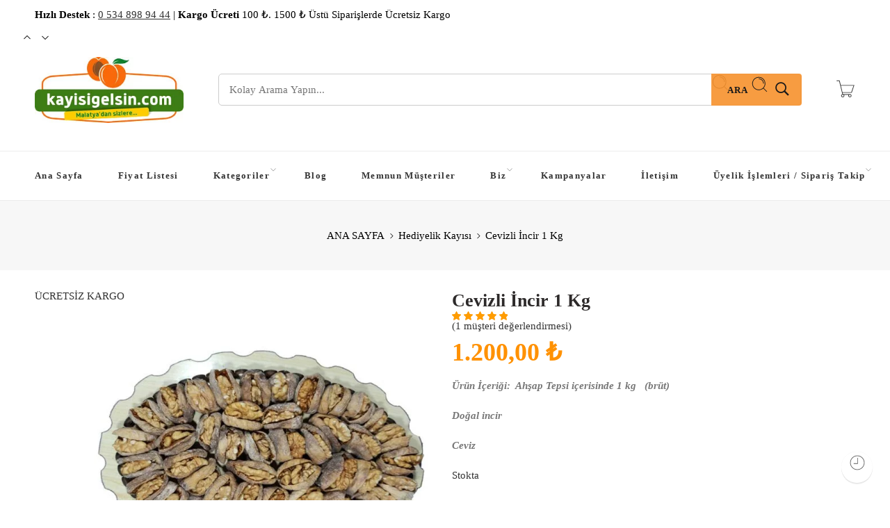

--- FILE ---
content_type: text/html; charset=UTF-8
request_url: https://kayisigelsin.com/urun/cevizli-incir-1-kg/
body_size: 72883
content:
<!DOCTYPE html><html dir="ltr" lang="tr" prefix="og: https://ogp.me/ns#"><head><script data-no-optimize="1">var litespeed_docref=sessionStorage.getItem("litespeed_docref");litespeed_docref&&(Object.defineProperty(document,"referrer",{get:function(){return litespeed_docref}}),sessionStorage.removeItem("litespeed_docref"));</script> <meta charset="UTF-8" /><style id="litespeed-ucss">@keyframes joinchat_show{0%{transform:scale3d(0,0,0)}to{transform:scaleX(1)}}@-webkit-keyframes nasa-spin{0%{-webkit-transform:rotate(0deg)}to{-webkit-transform:rotate(359deg)}}@-moz-keyframes nasa-spin{0%{-moz-transform:rotate(0deg)}to{-moz-transform:rotate(359deg)}}@-o-keyframes nasa-spin{0%{-o-transform:rotate(0deg)}to{-o-transform:rotate(359deg)}}@keyframes nasa-spin{0%{transform:rotate(0deg)}to{transform:rotate(359deg)}}@-webkit-keyframes nasa_flash_animate{0%,to{opacity:1}15%,25%,5%{opacity:.1}10%,20%,30%{opacity:.9}}@-moz-keyframes nasa_flash_animate{0%,to{opacity:1}15%,25%,5%{opacity:.1}10%,20%,30%{opacity:.9}}@-o-keyframes nasa_flash_animate{0%,to{opacity:1}15%,25%,5%{opacity:.1}10%,20%,30%{opacity:.9}}@keyframes nasa_flash_animate{0%,to{opacity:1}15%,25%,5%{opacity:.1}10%,20%,30%{opacity:.9}}.components-custom-select-control__button:focus:not(:disabled){border-color:var(--wp-admin-theme-color);box-shadow:0 0 0 1px var(--wp-admin-theme-color)}.components-snackbar__action.components-button:not(:disabled):not([aria-disabled=true]):not(.is-secondary){background-color:transparent;text-decoration:underline}.components-snackbar__action.components-button:not(:disabled):not([aria-disabled=true]):not(.is-secondary):focus{box-shadow:none;color:#fff;outline:1px dotted #fff}.components-snackbar__action.components-button:not(:disabled):not([aria-disabled=true]):not(.is-secondary):hover{color:var(--wp-admin-theme-color)}.screen-reader-text{word-wrap:normal!important;border:0;-webkit-clip-path:inset(50%);clip-path:inset(50%);margin:-1px;overflow-wrap:normal!important;padding:0;position:absolute!important}.screen-reader-text:focus{clip:auto!important;background-color:#fff;border-radius:3px;box-shadow:0 0 2px 2px rgba(0,0,0,.6);-webkit-clip-path:none;clip-path:none;color:#2b2d2f;display:block;font-size:.875rem;font-weight:700;height:auto;left:5px;line-height:normal;padding:15px 23px 14px;text-decoration:none;top:5px;width:auto;z-index:100000}.wc-block-components-button:not(.is-link).outlined:not(:focus){box-shadow:inset 0 0 0 1px #1e1e1e}.theme-twentytwentyone .wc-block-components-chip button.wc-block-components-chip__remove:not(:hover):not(:active):not(.has-background),.theme-twentytwentyone .wc-block-components-chip:active button.wc-block-components-chip__remove:not(:hover):not(:active):not(.has-background),.theme-twentytwentyone .wc-block-components-chip:focus button.wc-block-components-chip__remove:not(:hover):not(:active):not(.has-background),.theme-twentytwentyone .wc-block-components-chip:hover button.wc-block-components-chip__remove:not(:hover):not(:active):not(.has-background){background:0 0}.wc-block-mini-cart__footer .wc-block-mini-cart__footer-actions .wc-block-components-button.outlined:not(:focus){box-shadow:inset 0 0 0 1px currentColor}.wc-block-components-totals-wrapper.slot-wrapper>*>:after{border-style:solid;border-width:0 0 1px;bottom:0;content:"";display:block;left:0;opacity:.3;pointer-events:none;position:absolute;right:0;top:0}@font-face{font-family:"nasa-font";src:url(/wp-content/themes/elessi-theme/assets/minify-font-icons/font-nasa-icons/nasa-font.eot);src:url(/wp-content/themes/elessi-theme/assets/minify-font-icons/font-nasa-icons/nasa-font.eot?#iefix)format("embedded-opentype"),url(/wp-content/themes/elessi-theme/assets/minify-font-icons/font-nasa-icons/nasa-font.woff)format("woff"),url(/wp-content/themes/elessi-theme/assets/minify-font-icons/font-nasa-icons/nasa-font.ttf)format("truetype"),url(/wp-content/themes/elessi-theme/assets/minify-font-icons/font-nasa-icons/nasa-font.svg#nasa-font)format("svg");font-weight:400;font-style:normal;font-display:swap}@font-face{font-family:"FontAwesome";src:url(/wp-content/themes/elessi-theme/assets/minify-font-icons/font-awesome-4.7.0/fontawesome-webfont.eot);src:url(/wp-content/themes/elessi-theme/assets/minify-font-icons/font-awesome-4.7.0/fontawesome-webfont.eot?#iefix)format("embedded-opentype"),url(/wp-content/themes/elessi-theme/assets/minify-font-icons/font-awesome-4.7.0/fontawesome-webfont.woff2)format("woff2"),url(/wp-content/themes/elessi-theme/assets/minify-font-icons/font-awesome-4.7.0/fontawesome-webfont.woff)format("woff"),url(/wp-content/themes/elessi-theme/assets/minify-font-icons/font-awesome-4.7.0/fontawesome-webfont.ttf)format("truetype"),url(/wp-content/themes/elessi-theme/assets/minify-font-icons/font-awesome-4.7.0/fontawesome-webfont.svg?#fontawesomeregular)format("svg");font-weight:400;font-style:normal;font-display:swap}.fa-envelope-o:before{content:""}.fa-facebook:before{content:""}.fa-bars:before{content:""}.fa-pinterest:before{content:""}.fa-angle-right:before{content:""}@font-face{font-family:"Pe-icon-7-stroke";src:url(/wp-content/themes/elessi-theme/assets/minify-font-icons/font-pe-icon-7-stroke/Pe-icon-7-stroke.eot);src:url(/wp-content/themes/elessi-theme/assets/minify-font-icons/font-pe-icon-7-stroke/Pe-icon-7-stroke.eot?#iefix)format("embedded-opentype"),url(/wp-content/themes/elessi-theme/assets/minify-font-icons/font-pe-icon-7-stroke/Pe-icon-7-stroke.woff)format("woff"),url(/wp-content/themes/elessi-theme/assets/minify-font-icons/font-pe-icon-7-stroke/Pe-icon-7-stroke.ttf)format("truetype"),url(/wp-content/themes/elessi-theme/assets/minify-font-icons/font-pe-icon-7-stroke/Pe-icon-7-stroke.svg#Pe-icon-7-stroke)format("svg");font-weight:400;font-style:normal;font-display:swap}[class*=" pe-7s-"],[class^=pe-7s-]{display:inline-block;font-family:"Pe-icon-7-stroke";speak:none;font-style:normal;font-weight:400;font-variant:normal;text-transform:none;line-height:1;-webkit-font-smoothing:antialiased;-moz-osx-font-smoothing:grayscale}.pe-7s-smile:before{content:""}.pe-7s-angle-up:before{content:""}.pe-7s-angle-left:before{content:""}.pe-7s-angle-down:before{content:""}.pe-7s-share:before{content:""}.pe-7s-clock:before{content:""}.pe-7s-cart:before{content:""}:root{--joinchat-ico:url("data:image/svg+xml;charset=utf-8,%3Csvg xmlns='http://www.w3.org/2000/svg' viewBox='0 0 24 24'%3E%3Cpath fill='%23fff' d='M3.516 3.516c4.686-4.686 12.284-4.686 16.97 0 4.686 4.686 4.686 12.283 0 16.97a12.004 12.004 0 0 1-13.754 2.299l-5.814.735a.392.392 0 0 1-.438-.44l.748-5.788A12.002 12.002 0 0 1 3.517 3.517zm3.61 17.043.3.158a9.846 9.846 0 0 0 11.534-1.758c3.843-3.843 3.843-10.074 0-13.918-3.843-3.843-10.075-3.843-13.918 0a9.846 9.846 0 0 0-1.747 11.554l.16.303-.51 3.942a.196.196 0 0 0 .219.22l3.961-.501zm6.534-7.003-.933 1.164a9.843 9.843 0 0 1-3.497-3.495l1.166-.933a.792.792 0 0 0 .23-.94L9.561 6.96a.793.793 0 0 0-.924-.445 1291.6 1291.6 0 0 0-2.023.524.797.797 0 0 0-.588.88 11.754 11.754 0 0 0 10.005 10.005.797.797 0 0 0 .88-.587l.525-2.023a.793.793 0 0 0-.445-.923L14.6 13.327a.792.792 0 0 0-.94.23z'/%3E%3C/svg%3E");--joinchat-font:-apple-system,blinkmacsystemfont,"Segoe UI",roboto,oxygen-sans,ubuntu,cantarell,"Helvetica Neue",sans-serif}.joinchat{--bottom:20px;--sep:20px;--s:60px;display:none;position:fixed;z-index:9000;right:var(--sep);bottom:var(--bottom);font:16px/1.625em var(--joinchat-font);letter-spacing:0;animation:joinchat_show .5s cubic-bezier(.18,.89,.32,1.28) 10ms both;transform:scale3d(0,0,0);transform-origin:calc(var(--s)/-2) calc(var(--s)/-4);-webkit-user-select:none;-moz-user-select:none;user-select:none;touch-action:manipulation;-webkit-font-smoothing:antialiased;-webkit-tap-highlight-color:rgb(0 0 0/0)}.joinchat *,.joinchat :after,.joinchat :before{box-sizing:border-box}.joinchat--left{right:auto;left:var(--sep)}.joinchat__button{position:absolute;z-index:2;bottom:8px;right:8px;height:var(--s);min-width:var(--s);max-width:95vw;background:#25d366;color:inherit;border-radius:calc(var(--s)/2);box-shadow:1px 6px 24px 0 rgba(7,94,84,.24);cursor:pointer;transition:background-color .2s linear}.joinchat__button:hover{background:#128c7e}.joinchat__button:active{background:#128c7e;transition:none}.joinchat--left .joinchat__button{right:auto;left:8px}.joinchat__button__open{width:var(--s);height:var(--s);border-radius:50%;background:rgb(0 0 0/0) var(--joinchat-ico) 50%no-repeat;background-size:60%;overflow:hidden}@media (max-width:480px),(orientation:landscape) and (max-height:480px){.joinchat{--bottom:6px;--sep:6px}}@media (prefers-reduced-motion){.joinchat{animation:none}}@font-face{font-family:"Defaults";src:url(/wp-content/uploads/smile_fonts/Defaults/Defaults.eot?rfa9z8);src:url(/wp-content/uploads/smile_fonts/Defaults/Defaults.eot?#iefixrfa9z8)format("embedded-opentype"),url(/wp-content/uploads/smile_fonts/Defaults/Defaults.woff?rfa9z8)format("woff"),url(/wp-content/uploads/smile_fonts/Defaults/Defaults.ttf?rfa9z8)format("truetype"),url(/wp-content/uploads/smile_fonts/Defaults/Defaults.svg?rfa9z8#Defaults)format("svg");font-weight:400;font-style:normal}[class^=Defaults-]{font-family:"Defaults";speak:none;font-style:normal;font-weight:400;font-variant:normal;text-transform:none;line-height:1;-webkit-font-smoothing:antialiased;-moz-osx-font-smoothing:grayscale}.Defaults-repeat:before{content:""}.Defaults-video-camera:before{content:""}.Defaults-truck:before{content:""}figure,footer,header,main,nav{display:block}script{display:none}html{font-family:sans-serif;-ms-text-size-adjust:100%;-webkit-text-size-adjust:100%}body{overflow-x:hidden}a,strong{line-height:inherit}a{background:0 0;text-decoration:none}a:active,a:hover{outline:0}a,a:active{color:#333}p a{text-decoration:underline}strong{font-weight:700}hr{-moz-box-sizing:content-box;box-sizing:content-box;border:solid #eee;border-width:1px 0 0;clear:both;height:0}img{border:0;color:transparent;max-width:100%;height:auto;-ms-interpolation-mode:bicubic;display:inline-block;vertical-align:middle}svg:not(:root){overflow:hidden}#nasa-menu-sidebar-content.nasa-light-new #mobile-navigation,.warpper-mobile-search form input,figure{margin:0}input,select{font-family:inherit;font-size:100%}input{margin:0;line-height:normal}select{text-transform:none;height:42px;line-height:42px;padding:0 10px;border-color:#ccc;width:100%}button,input[type=submit]{-webkit-appearance:button}input::-moz-focus-inner{border:0;padding:0}textarea{overflow:auto;vertical-align:top;min-height:50px}table{border-collapse:collapse;border-spacing:0;margin-bottom:1.37931em;width:100%}*,:after,:before{-moz-box-sizing:border-box;-webkit-box-sizing:border-box;box-sizing:border-box}body,html{font-size:14.5px}body{color:#333;padding:0;margin:0;font-weight:400;font-style:normal;line-height:1;position:relative;cursor:default;min-height:100%;background-color:transparent;overflow-y:scroll}a:hover{cursor:pointer}a:focus{outline:0}.left{float:left!important}.right{float:right!important}.text-left{text-align:left!important}.text-right{text-align:right!important}.text-center{text-align:center!important}.antialiased{-webkit-font-smoothing:antialiased;-moz-osx-font-smoothing:grayscale}.row{width:100%;margin:0 auto;max-width:1200px;*zoom:1}.row .row:after,.row .row:before,.row:after,.row:before{content:" ";display:table}.row .row:after,.row:after{clear:both}.row .row{width:auto;margin:0-10px;max-width:none;*zoom:1}.columns{position:relative;padding-left:10px;padding-right:10px;width:100%;float:left}div,li,td,th{margin:0}div,form,h1,h2,h5,li,p,td,th,ul{padding:0;direction:ltr}a:focus,a:hover{color:#f76b6a}a img{border:0}p{font-weight:400;font-size:100%;line-height:1.6;margin:0 0 1.37931em;text-rendering:optimizeLegibility}.wpb_text_column p:last-child,p:last-child,ul:last-child{margin-bottom:0}h1,h2,h5{font-weight:700;font-style:normal;color:inherit;text-rendering:optimizeLegibility;margin:.2em 0 .5em;line-height:1.1931em}h1{font-size:1.24138em}h2{font-size:1.10345em}h5{font-size:1.17241em}em,i,small{line-height:inherit}em,i{font-style:italic}small{font-size:75%}label,ul,ul li ul{font-size:1em}ul{line-height:1.6;list-style-position:inside;font-family:inherit;margin:0 0 1.37931em}ul li ul{margin-left:1.37931em;margin-bottom:0}@media only screen and (min-width:768px){h1,h2,h5{line-height:1.4}h1{font-size:1.93103em}h2{font-size:1.7931em}}#submit,.button,button,input[type=submit]{border-width:1px;border-style:solid;text-transform:uppercase;cursor:pointer;font-family:inherit;letter-spacing:2px;font-weight:700;line-height:1;margin:0;position:relative;text-decoration:none;text-align:center;display:inline-block;padding:11px 30px;font-size:12px;-webkit-border-radius:5px;-moz-border-radius:5px;border-radius:5px}form,select{margin:0 0 .96552em}label{color:#4d4d4d;cursor:pointer;display:block;font-weight:500;margin-bottom:.2069em}input[type=email],input[type=number],input[type=text],textarea{background-color:#fff;font-family:inherit;border:1px solid #dedede;-webkit-border-radius:30px;-moz-border-radius:30px;border-radius:30px;-webkit-box-shadow:none;box-shadow:none;color:#333;display:block;font-size:100%;margin:0;padding:.48276em;height:2.68966em;width:100%;-moz-box-sizing:border-box;-webkit-box-sizing:border-box;box-sizing:border-box}input[type=email]:focus,input[type=number]:focus,input[type=text]:focus,textarea:focus{background:#fafafa;outline:0}table tr td,table tr th{padding:.62069em 0;font-size:1.06897em}table tbody tr td,table tr td{display:table-cell;line-height:1.24138em}table th{font-weight:700;letter-spacing:.1em}table td,table th{padding:0 10px 15px;text-align:left}table tr:last-child{border-bottom:0}.black-window,.transparent-mobile,.transparent-window,.white-window{display:none;cursor:pointer;position:fixed;top:0;bottom:0;left:0;right:0;z-index:400}.black-window:before,.transparent-mobile:before,.transparent-window:before,.white-window:before{content:"";position:absolute;top:0;bottom:0;left:0;right:0;opacity:.7}.black-window:before,.transparent-mobile:before,.transparent-window:before{background-color:#000}.white-window:before{background-color:#fff}.nasa-loader{content:"";display:block;position:absolute;z-index:9;opacity:.6;top:50%;left:50%;width:30px;height:30px;margin-left:-15px;margin-top:-15px;border-top:1px solid #efefef;border-bottom:1px solid #333;border-left:1px solid #efefef;border-right:1px solid #333;-webkit-border-radius:50%;-moz-border-radius:50%;border-radius:50%;-webkit-animation:nasa-spin .5s linear infinite;-moz-animation:nasa-spin .5s linear infinite;-o-animation:nasa-spin .5s linear infinite;-ms-animation:nasa-spin .5s linear infinite;animation:nasa-spin .5s linear infinite}#nasa-menu-sidebar-content{position:fixed;top:0;bottom:0;left:0;z-index:9999;text-align:left;max-height:100%;width:500px;max-width:80%;background:#000;-webkit-transform:translateX(-100%);-moz-transform:translateX(-100%);-o-transform:translateX(-100%);-ms-transform:translateX(-100%);transform:translateX(-100%)}#nasa-menu-sidebar-content .nasa-mobile-nav-wrap{width:100%;height:100%;position:relative;overflow-y:auto!important;direction:rtl;padding:15px}#nasa-menu-sidebar-content .nasa-close-menu-mobile{right:0;top:10px;z-index:9}#nasa-menu-sidebar-content.nasa-light-new{background-color:#fff}#nasa-menu-sidebar-content.nasa-light-new .nasa-mobile-nav-wrap{padding:0}#masthead{position:relative;background-color:transparent;padding:30px 0}.logo{display:inline-block}.logo .header_logo{max-height:95px;width:auto}.logo .logo_mobile{display:none}.header-icons{list-style:none;margin:0;display:-webkit-box;display:-moz-box;display:-ms-flexbox;display:-webkit-flex;display:flex;-webkit-box-align:center;-ms-flex-align:center;-webkit-align-items:center;align-items:center;-webkit-box-pack:end;-ms-flex-pack:end;justify-content:flex-end}.nasa-header-sticky .sticky-wrapper{position:unset;top:-30px;width:100%;height:auto;left:0;right:0}.nasa-mini-number{display:inline-block;font-size:11px;position:absolute;background:#f76b6a;color:#fff;text-align:center;top:-6px;right:-6px;padding:0;width:17px;height:17px;line-height:17px;visibility:visible;opacity:1;-webkit-border-radius:50%;-moz-border-radius:50%;border-radius:50%;-webkit-box-shadow:1px 1px 3px 0 rgba(0,0,0,.3);-moz-box-shadow:1px 1px 3px 0 rgba(0,0,0,.3);box-shadow:1px 1px 3px 0 rgba(0,0,0,.3)}.nasa-mini-number.hidden-tag,.nasa-mini-number.nasa-product-empty,.nasa-static-group-btn a#nasa-back-to-top{visibility:hidden;opacity:0}#nasa-viewed-sidebar-content{top:0;right:0;bottom:0;left:0}#nasa-compare-sidebar-content{min-height:120px}.mini-cart{line-height:100%}.mini-cart,.mini-cart .cart-icon,.quantity{position:relative}.mini-cart .cart-icon:before{margin-left:0}.header-icons>li a:hover i,.mini-cart .cart-icon:hover:before{color:#f76b6a}.quantity{width:65px;text-align:left;display:inline-block;float:left}.quantity .minus,.quantity .plus{border:1px solid #efefef;display:-webkit-box;display:-moz-box;display:-ms-flexbox;display:-webkit-flex;display:flex;-webkit-box-align:baseline;-ms-flex-align:baseline;-webkit-align-items:baseline;align-items:baseline;-webkit-box-pack:center;-ms-flex-pack:center;justify-content:center;overflow:hidden;width:21px;height:19px;position:absolute;text-align:center;padding:0;left:auto;right:0;background:#fff;font-weight:400;-webkit-border-radius:0;-moz-border-radius:0;border-radius:0}.quantity .minus:hover,.quantity .plus:hover{background:#efefef}.quantity .plus{top:0;line-height:14px}.quantity .minus{bottom:0;border-top:none;line-height:16px}.quantity .input-text.qty{border:1px solid #efefef;height:38px;padding:8px 0;line-height:18px;width:45px;display:inline-block;margin:0;text-align:center;color:#666;font-weight:700;-webkit-border-radius:0!important;-moz-border-radius:0!important;border-radius:0!important}.quantity input[type=number],input.qty[type=number]{-moz-appearance:textfield}#nasa-quickview-sidebar-content{position:absolute;z-index:1;top:0;bottom:0;left:0;right:0;padding:25px;overflow-y:auto;background:#fff}.nasa-static-sidebar{position:fixed;top:0;bottom:0;right:0;z-index:9998;width:460px;max-width:80%;-webkit-transform:translateX(100%);-moz-transform:translateX(100%);-o-transform:translateX(100%);-ms-transform:translateX(100%);transform:translateX(100%)}.nasa-static-sidebar#nasa-quickview-sidebar{width:600px;max-width:90%;right:0}.nasa-static-sidebar.style-1{background:#fff;color:#333}.nasa-static-sidebar .nasa-sidebar-tit{font-size:220%;line-height:45px;font-weight:800;display:block;margin:0;text-align:center}.nasa-static-sidebar .nasa-sidebar-close{position:absolute;height:45px;left:0;right:0;top:25px}.nasa-static-sidebar .nasa-sidebar-close.quickview-close{background:0 0}.nasa-static-sidebar .nasa-sidebar-close a{left:0;top:0;z-index:2}.nasa-static-sidebar .nasa-sidebar-close a:before{content:"y"}.nasa-static-sidebar .nasa-sidebar-close.viewed-close{padding:0 10px}.nasa-static-sidebar .widget_shopping_cart_content{position:absolute;top:95px;bottom:0;left:0;right:0;overflow:hidden;padding:0;display:-webkit-box;display:-moz-box;display:-ms-flexbox;display:-webkit-flex;display:flex;flex:1 1 auto;-webkit-box-align:stretch;-ms-flex-align:stretch;-webkit-align-items:stretch;align-items:stretch;-webkit-box-orient:vertical;-webkit-box-direction:normal;-ms-flex-direction:column;flex-direction:column}.nasa-top-cat-filter-wrap-mobile{position:fixed;max-height:100%;width:500px;max-width:80%;top:0;bottom:0;left:0;z-index:400;background:#fff;-webkit-transform:translateX(-100%);-moz-transform:translateX(-100%);-o-transform:translateX(-100%);-ms-transform:translateX(-100%);transform:translateX(-100%)}.nasa-top-cat-filter-wrap-mobile .nasa-tit-filter-cat{position:absolute;top:30px;left:0;right:0;color:inherit;font-size:150%;line-height:30px;margin:0;padding:0 25px;font-weight:700}.nasa-top-cat-filter-wrap-mobile #nasa-mobile-cat-filter{position:absolute;top:80px;bottom:0;left:0;right:0;overflow-y:auto;padding:0 25px}.nasa-top-cat-filter-wrap-mobile .nasa-close-filter-cat{right:0;top:20px}.price{font-size:110%;line-height:1.2;min-height:15px;color:#333;display:-webkit-inline-box;display:-moz-inline-box;display:-ms-inline-flexbox;display:inline-flex;-webkit-box-align:baseline;-ms-flex-align:baseline;-webkit-align-items:baseline;align-items:baseline;-webkit-flex-wrap:wrap;-ms-flex-wrap:wrap;flex-wrap:wrap}.nasa-progress-per{position:absolute;top:0;left:0;height:100%;width:0;background:#f76b6a}.nasa-progress-bar-load-shop{position:relative;top:0;left:0;display:block;width:100%;height:2px;margin-bottom:-2px;visibility:hidden}input.qty[type=number]::-webkit-inner-spin-button,input.qty[type=number]::-webkit-outer-spin-button{-webkit-appearance:none;margin:0}.product-info .entry-title{font-weight:800;color:#2d2a2a}.product-info .price{clear:both;display:block;margin:0 0 15px;padding-top:10px}.product-info .products-arrow .price{font-size:100%;padding-top:0}.product-info .woocommerce-product-details__short-description{color:#777;font-size:100%;margin-bottom:20px;margin-top:15px;clear:both}.product-info .nasa-single-share,.product-info .nasa-single-share .nasa-share-label{display:-webkit-box;display:-moz-box;display:-ms-flexbox;display:-webkit-flex;display:flex;-webkit-box-align:center;-ms-flex-align:center;-webkit-align-items:center;align-items:center}.product-info .nasa-single-share{margin:15px 0}.product-info .nasa-single-share .nasa-share-label{color:#333;font-weight:700}.product-info .nasa-single-share .nasa-share-label i{width:20px;font-size:20px}.product-info .nasa-single-share .social-icons{margin-top:0;margin-bottom:0;margin-left:25px;line-height:20px}.product-info .nasa-single-share .social-icons li{margin:5px 25px 5px 0}.product-info .nasa-single-hr{display:none}.product-info .cart,.product-info .nasa-single-share .social-icons{display:-webkit-box;display:-moz-box;display:-ms-flexbox;display:-webkit-flex;display:flex;-webkit-flex-wrap:wrap;-ms-flex-wrap:wrap;flex-wrap:wrap}.product-info .cart{clear:both;-webkit-box-orient:horizontal;-webkit-box-direction:normal;-ms-flex-direction:row;flex-direction:row;margin:35px -3px}.product-info .cart .single_add_to_cart_button{padding:1em 10px;font-size:12px;letter-spacing:2px;max-width:300px;flex-grow:1}.product-gallery{position:relative}.main-images .product-image,.nasa-tabs-content .nasa-panels .nasa-panel{display:block}.cart .quantity{margin:5px 3px}.cart .single_add_to_cart_button{margin:5px 3px;width:auto;flex-grow:1;border:0;-webkit-box-shadow:inset 0-2px 0 rgba(0,0,0,.3);-moz-box-shadow:inset 0-2px 0 rgba(0,0,0,.3);box-shadow:inset 0-2px 0 rgba(0,0,0,.3)}.nasa-compare-list-bottom{position:fixed;z-index:999;bottom:0;left:0;right:0;background:#fff;opacity:0;-webkit-transform:translateY(100%);-moz-transform:translateY(100%);-o-transform:translateY(100%);-ms-transform:translateY(100%);transform:translateY(100%);-webkit-box-shadow:0 0 2px 2px #666;-moz-box-shadow:0 0 2px 2px #666;box-shadow:0 0 2px 2px #666}.nasa-tabs-content,.nasa-tabs-content .nasa-panels{position:relative}.nasa-tabs-content .nasa-panel{pointer-events:none;opacity:0;visibility:hidden;position:absolute;z-index:1;top:0;left:0;right:0;-webkit-transform:translateY(25px);-moz-transform:translateY(25px);-o-transform:translateY(25px);-ms-transform:translateY(25px);transform:translateY(25px)}.nasa-tabs-content .nasa-panel.active{pointer-events:auto;opacity:1;visibility:visible;position:relative;z-index:2}.nasa-tabs-content .nasa-panel.active,.nasa-tabs-content.woocommerce-tabs .nasa-panel{-webkit-transform:none;-moz-transform:none;-o-transform:none;-ms-transform:none;transform:none}.nasa-classic-style{display:block;width:100%;margin-bottom:20px;padding:10px 0;text-align:inherit;background:0 0}.nasa-classic-style a{border:1px solid;border-color:#e6e6e6;color:#aaa;font-size:100%;line-height:100%;margin:0;padding:8px 25px;font-weight:700}.nasa-classic-style a:after,.nasa-classic-style a:before{position:absolute;border:1px solid;border-color:#e6e6e6;content:""}.nasa-classic-style a:before{display:inline-block;bottom:-2px;left:2px;width:100%;height:2px;border-right:none;border-top:none}.nasa-classic-style a:after{top:2px;right:-2px;height:100%;width:2px;border-left:0;border-bottom:none}.nasa-classic-style li{list-style:none;display:-webkit-inline-box;display:-moz-inline-box;display:-ms-inline-flexbox;display:inline-flex;position:relative;margin-right:15px}.nasa-classic-style li.last,.nasa-classic-style.nasa-tabs-no-border li.last{margin-right:0}.nasa-classic-style li.nasa-single-product-tab a{text-transform:uppercase;font-size:18px}.nasa-classic-style li a{padding:10px 35px;letter-spacing:1px;font-size:100%}.nasa-classic-style li.active a,.nasa-classic-style li:hover a{border-color:#4d4d4d;color:#2d2a2a;font-weight:700}.nasa-classic-style li.active a:after,.nasa-classic-style li.active a:before,.nasa-classic-style li:hover a:after,.nasa-classic-style li:hover a:before{border-color:#4d4d4d}.nasa-classic-style.nasa-classic-2d a:after,.nasa-classic-style.nasa-classic-2d a:before{display:none}.nasa-classic-style.nasa-tabs-no-border a{border:0;padding:0;position:relative;font-weight:700;letter-spacing:.1em}.nasa-classic-style.nasa-tabs-no-border a:after{content:" ";display:block;position:relative;bottom:0;left:-1px;right:0;margin:2px auto 0;width:1px;height:2px;background-color:transparent;border-color:transparent!important}.nasa-classic-style.nasa-tabs-no-border li{margin-right:40px}.nasa-classic-style.nasa-tabs-no-border li.active a:after{width:100%;background-color:#333}.nasa-classic-style.nasa-tabs-no-border li.nasa-single-product-tab a{text-transform:none;font-size:220%;font-weight:800;letter-spacing:inherit}.nasa-top-cat-filter-wrap-mobile{list-style:none;margin:0;padding:0}.nasa-top-cat-filter-wrap-mobile .children{display:none;padding-left:20px;margin:12px 0 0}.nasa-top-cat-filter-wrap-mobile .current-tax-item>.children{display:block}.nasa-top-cat-filter-wrap-mobile .current-tax-item>.nasa-filter-item{text-decoration:underline;color:#f76b6a;font-weight:700}.nasa-classic-style.nasa-tabs-no-border li.nasa-single-product-tab a:after,.nasa-top-cat-filter-wrap-mobile .nasa-current-note,.nasa-top-cat-filter-wrap-mobile li:before{display:none}.nasa-top-cat-filter-wrap-mobile li{list-style:none;position:relative;padding-left:0;margin-bottom:12px}.nasa-top-cat-filter-wrap-mobile .accordion{display:block;position:absolute;z-index:1;left:0;right:0;top:0;height:23px;padding:0}.nasa-top-cat-filter-wrap-mobile .accordion:after,.nasa-top-cat-filter-wrap-mobile .accordion:before{content:"";position:absolute;top:50%;right:0;width:9px;height:1px;border-top:1px solid #333}.nasa-top-cat-filter-wrap-mobile .accordion:after{-webkit-transform:rotate(90deg);-moz-transform:rotate(90deg);-o-transform:rotate(90deg);-ms-transform:rotate(90deg);transform:rotate(90deg)}.nasa-top-cat-filter-wrap-mobile .active>.accordion:after{-webkit-transform:rotate(0);-moz-transform:rotate(0);-o-transform:rotate(0);-ms-transform:rotate(0);transform:rotate(0)}.nasa-top-cat-filter-wrap-mobile .nasa-filter-item{display:inline-block;line-height:20px;margin-right:15px;position:relative;z-index:2}.col-sidebar .widget .nasa-variation-filters-brands li::nth-of-type(2n+1),.nasa-side-sidebar .widget .nasa-variation-filters-brands li::nth-of-type(2n+1),.top-bar-wrap-type-2 .widget .nasa-variation-filters-brands li::nth-of-type(2n+1){clear:both!important}button::-moz-focus-inner{padding:0;border:0}.section-element[data-content_placement]>.row,.section-element[data-content_placement]>.row>.columns{display:-webkit-box;display:-moz-box;display:-ms-flexbox;display:-webkit-flex;display:flex;-webkit-flex-wrap:wrap;-ms-flex-wrap:wrap;flex-wrap:wrap}.section-element[data-content_placement=middle]>.row,.section-element[data-content_placement=middle]>.row>.columns{-webkit-box-align:center;-ms-flex-align:center;-webkit-align-items:center;align-items:center}.wpb_content_element.vc_separator{margin-bottom:10px!important}.wpb_content_element{margin-bottom:0!important}.wpb_single_image .vc_single_image-wrapper{display:block!important}.nasa-static-group-btn{position:fixed;right:25px;bottom:10px;z-index:100;width:0}.nasa-static-group-btn a{display:block;width:45px;height:45px;line-height:45px;margin-bottom:15px;position:relative;text-align:center;cursor:pointer;opacity:.8;-moz-webkit-box-shadow:0 2px 0 0 rgba(0,0,0,.1),0 0 0 .5px rgba(0,0,0,.04);-ms-webkit-box-shadow:0 2px 0 0 rgba(0,0,0,.1),0 0 0 .5px rgba(0,0,0,.04);-o-webkit-box-shadow:0 2px 0 0 rgba(0,0,0,.1),0 0 0 .5px rgba(0,0,0,.04);box-shadow:0 2px 0 0 rgba(0,0,0,.1),0 0 0 .5px rgba(0,0,0,.04);-webkit-border-radius:50%;-moz-border-radius:50%;border-radius:50%;-webkit-transform:translateX(-100%);-moz-transform:translateX(-100%);-o-transform:translateX(-100%);-ms-transform:translateX(-100%);transform:translateX(-100%)}.nasa-static-group-btn a i{line-height:45px}.header-type-4 .nasa-search-space .nasa-show-search-form.nasa-search-relative .nasa-submit-search:hover,.nasa-share a:hover i,.nasa-single-product-slide .product-thumbnails.nasa-single-product-thumbnails .nasa-wrap-item-thumb:hover img,.nasa-static-group-btn a:hover{opacity:1}#nasa-back-to-top,#nasa-init-viewed{position:relative;z-index:100;font-size:200%;background:#fff;color:#333}#nasa-init-viewed{font-size:150%}#nasa-init-viewed:hover{background:#f5f5f5}.nasa-share{margin-top:10px;margin-bottom:0}.nasa-share li{display:inline-block;position:relative;list-style:none;margin-right:25px}.nasa-share li:last-child{margin-right:0}.nasa-share a i{background:0 0;color:#333;opacity:.6}.nasa-relative{position:relative}.nasa-absolute,.nav-wrapper .default-menu ul{position:absolute}.nasa-flex{display:-webkit-box;display:-moz-box;display:-ms-flexbox;display:-webkit-flex;display:flex;-webkit-box-align:center;-ms-flex-align:center;-webkit-align-items:center;align-items:center}.jbw{-webkit-box-pack:justify;-ms-flex-pack:justify;justify-content:space-between}.nasa-display-table{display:table}.force-radius-5{-webkit-border-radius:5px!important;-moz-border-radius:5px!important;border-radius:5px!important}.nasa-close-search{visibility:hidden;opacity:0}.nasa-min-height{min-height:1px}.screen-reader-text{display:none;clip:rect(1px,1px,1px,1px);height:0;width:0;overflow:hidden}.nasa-stclose{position:relative;width:36px;height:36px;display:inline-block;font-size:0;color:transparent;-webkit-border-radius:50%;-moz-border-radius:50%;border-radius:50%}.nasa-stclose:after,.nasa-stclose:before{content:"";width:16px;height:0;position:absolute;top:17px;left:10px;border-top:2px solid #333}.nasa-stclose:before{-webkit-transform:rotate(-45deg);-moz-transform:rotate(-45deg);-o-transform:rotate(-45deg);-ms-transform:rotate(-45deg);transform:rotate(-45deg)}.nasa-stclose:after{-webkit-transform:rotate(45deg);-moz-transform:rotate(45deg);-o-transform:rotate(45deg);-ms-transform:rotate(45deg);transform:rotate(45deg)}.nasa-stclose:hover{background:#f1f1f1}.nasa-stclose.nasa-close-search-mobile{background:#f1f1f1;overflow:hidden;width:36px;min-width:36px}.nasa-stclose.nasa-close-search-mobile:not(.nasa-active){width:0;min-width:0;margin:0!important}#wrapper{position:relative;overflow:hidden}html{min-height:100%}p:empty{display:none}.star-rating{display:block;text-align:left;font-size:14px;overflow:hidden;position:relative;height:1.1em;line-height:1.2em;width:5.7em;font-family:"FontAwesome";margin:0}.star-rating span,.star-rating:before{float:left;top:0;left:0;position:absolute}.star-rating:before{content:"        ";color:#ddd}.star-rating span{overflow:hidden;padding-top:1.5em;font-weight:400;width:100%}.star-rating span:before{content:"        ";white-space:nowrap;color:#ff9c00;top:0;position:absolute;left:0}#nasa-breadcrumb-site{background-size:cover}.breadcrumb-row{float:none;z-index:99;display:table-cell;width:100%;vertical-align:middle}.breadcrumb{font-weight:400;letter-spacing:0;padding:0;margin:0;font-size:100%;display:-webkit-box;display:-moz-box;display:-ms-flexbox;display:-webkit-flex;display:flex;-webkit-flex-wrap:wrap;-ms-flex-wrap:wrap;flex-wrap:wrap;-webkit-box-align:center;-ms-flex-align:center;-webkit-align-items:center;align-items:center;-webkit-box-pack:center;-ms-flex-pack:center;justify-content:center}.breadcrumb span{margin:0 10px;color:inherit;line-height:1.4}.breadcrumb,.breadcrumb a{color:inherit}.breadcrumb a:hover{text-decoration:underline}.nasa-breadcrumb{background:#f7f7f7;display:block;position:relative;margin:0;padding:0}.woocommerce-notices-wrapper{position:fixed;bottom:30px;left:50%;right:auto;z-index:9999;visibility:visible;padding-right:50px;background-color:#fff;overflow:hidden;min-height:54px;min-width:380px;max-width:95%;-webkit-border-radius:5px;-moz-border-radius:5px;border-radius:5px;-webkit-box-shadow:0 2.6px 3.6px rgba(0,0,0,.052),0 7.3px 10px rgba(0,0,0,.075),0 17.5px 24.1px rgba(0,0,0,.098),0 58px 80px rgba(0,0,0,.15);-moz-box-shadow:0 2.6px 3.6px rgba(0,0,0,.052),0 7.3px 10px rgba(0,0,0,.075),0 17.5px 24.1px rgba(0,0,0,.098),0 58px 80px rgba(0,0,0,.15);box-shadow:0 2.6px 3.6px rgba(0,0,0,.052),0 7.3px 10px rgba(0,0,0,.075),0 17.5px 24.1px rgba(0,0,0,.098),0 58px 80px rgba(0,0,0,.15);-webkit-transform:translate(-50%,0);-moz-transform:translate(-50%,0);-o-transform:translate(-50%,0);-ms-transform:translate(-50%,0);transform:translate(-50%,0)}.woocommerce-notices-wrapper:empty{visibility:hidden;opacity:0;-webkit-transform:translate(-50%,100%);-moz-transform:translate(-50%,100%);-o-transform:translate(-50%,100%);-ms-transform:translate(-50%,100%);transform:translate(-50%,100%)}.clear,.nasa-clear-both{clear:both}.nasa-after-clear:after{content:"";display:block;width:100%;clear:both}.margin-left-10{margin-left:10px!important}.margin-left-50{margin-left:50px!important}.margin-right-50{margin-right:50px!important}.padding-left-10{padding-left:10px!important}.nasa-vitual-hidden{border:0!important;height:0!important;width:0!important;padding:0!important;margin:0!important;line-height:0!important;overflow:hidden;position:absolute!important}.hidden-tag,.nasa-topbar-wrap.nasa-topbar-toggle .nasa-icon-toggle i.nasa-topbar-down{display:none}.inline-block{display:inline-block}.required{color:red}.columns.nasa-col:hover{z-index:20}.nasa-tip{position:relative}.nasa-check-reponsive{position:fixed;left:0;bottom:0;display:block;height:0;width:0;background:0 0}@media only screen and (max-width:767px){body .nasa-check-reponsive.nasa-switch-check{width:1px;height:1px}body .black-window-mobile{visibility:hidden;opacity:0;cursor:pointer;width:100%;height:100%;background:#000;position:fixed;top:0;left:0;z-index:400}body .nasa-classic-style.nasa-classic-2d.nasa-tabs-no-border li{margin-left:0}}@media only screen and (max-width:480px){body .product-info .entry-title{font-size:180%;line-height:1.4}}@media (max-width:370px){body .products-arrow .next-prev-buttons .dropdown-wrap{display:none}}@media screen and (max-width:600px){body .nasa-static-sidebar .widget_shopping_cart_content{top:70px}body .nasa-static-sidebar .nasa-sidebar-close{top:15px}}@media only screen and (max-width:767px){body .nasa-check-reponsive.nasa-mobile-check{width:1px;height:1px}body .nasa-classic-style.nasa-classic-2d.nasa-tabs-no-border li.nasa-single-product-tab a{font-size:150%}}.fs-17{font-size:17px!important}.woocommerce form select{height:42px;line-height:42px;padding:0 10px;border:1px solid #ccc}body [class*=column]+[class*=column]:last-child{float:left}.warpper-mobile-search{display:none;position:fixed;z-index:9999;background:#fff;padding:25px 20px;width:100%;top:0;text-align:center;visibility:hidden;opacity:0;-webkit-box-shadow:0 1px 3px rgba(0,0,0,.1);-moz-box-shadow:0 1px 3px rgba(0,0,0,.1);box-shadow:0 1px 3px rgba(0,0,0,.1);-webkit-transform:translateY(-70px);-moz-transform:translateY(-70px);-o-transform:translateY(-70px);-ms-transform:translateY(-70px);transform:translateY(-70px)}.warpper-mobile-search input{width:100%;margin:auto}.warpper-mobile-search form{margin:0;width:100%}.warpper-mobile-search .live-search-input{width:100%}.warpper-mobile-search .live-search-input,.warpper-mobile-search .search-input{font-size:16px;border-color:#f5f5f5;background-color:#f5f5f5!important}.warpper-mobile-search .live-search-input:-ms-input-placeholder,.warpper-mobile-search .search-input:-ms-input-placeholder{color:#888}.warpper-mobile-search .live-search-input::-ms-input-placeholder,.warpper-mobile-search .search-input::-ms-input-placeholder{color:#888}.warpper-mobile-search .search-wrapper{position:relative;width:100%}#submit,.button,.form-submit input,button,form.cart .button,input#submit,input[type=submit]{background-color:#f76b6a;border-color:#f76b6a;color:#fff}#submit:hover,.button:hover,.form-submit input:hover,button:hover,form.cart .button:hover,input#submit:hover,input[type=submit]:hover{background-color:#f54543;border-color:#f54543;color:#fff}.nasa-close-menu-mobile,.nasa-sidebar-close a,.nasa-top-cat-filter-wrap-mobile .nasa-close-filter-cat{text-indent:-999999px;color:inherit;position:absolute;z-index:1;background:#fff;border:1px solid #e8e8e8;width:45px;height:45px;display:inline-block;text-align:center;-webkit-border-radius:50%;-moz-border-radius:50%;border-radius:50%}.nasa-close-menu-mobile:before,.nasa-sidebar-close a:before,.nasa-top-cat-filter-wrap-mobile .nasa-close-filter-cat:before{text-indent:0;font-family:"nasa-font";content:"z";text-align:center;line-height:44px;display:inline-block;position:absolute;left:0;bottom:0;top:0;right:0;color:#333}.nasa-close-menu-mobile:hover,.nasa-sidebar-close a:hover,.nasa-top-cat-filter-wrap-mobile .nasa-close-filter-cat:hover{background:#f76b6a;border-color:#f76b6a}.nasa-close-menu-mobile:hover:before,.nasa-sidebar-close a:hover:before,.nasa-top-cat-filter-wrap-mobile .nasa-close-filter-cat:hover:before{color:#fff}.html-ready .product-info .compare:bofore{-webkit-transition:all .5s ease;-moz-transition:all .5s ease;-o-transition:all .5s ease;transition:all .5s ease}@media only screen and (max-width:52.96552em){body #top-bar{display:block}}.fa{display:inline-block;font:14px/1 FontAwesome;font-size:large;text-rendering:auto;-webkit-font-smoothing:antialiased;-moz-osx-font-smoothing:grayscale}.product-info .price{font-size:250%;font-weight:bolder}.product-info .entry-title{margin:0;word-wrap:break-word;font-size:180%;line-height:1.1}.amount{color:#af7255!important;font-weight:bolder}.nav-wrapper .header-nav li.root-item>a{padding:0 7px 10px 0!important;font-size:11px!important}.nav-wrapper .header-nav li.menu-item.default-menu ul{position:absolute;background-color:#fbe6af;text-align:left}.nasa-header-flex{display:-webkit-box;display:-moz-box;display:-ms-flexbox;display:-webkit-flex;display:flex;-webkit-box-orient:horizontal;-webkit-box-direction:normal;-ms-flex-direction:row;flex-direction:row;-webkit-flex-wrap:nowrap;-ms-flex-wrap:nowrap;flex-wrap:nowrap;-webkit-box-align:center;-ms-flex-align:center;-webkit-align-items:center;align-items:center;width:100%}.nasa-header-flex .fgr-2{flex-grow:2}.nasa-header-flex .icons-wrapper,.nasa-header-flex .logo-wrapper{max-width:245px}.topbar-menu-container{float:left}#top-bar,.nasa-topbar-wrap{position:relative}.nasa-topbar-wrap .nasa-icon-toggle{display:none;position:absolute;z-index:1;left:25px;bottom:-30px;height:31px;background:#fff}.nasa-topbar-wrap.nasa-topbar-toggle .nasa-icon-toggle{display:inline-block;border:1px solid #efefef;border-top:none;-webkit-border-radius:0 0 30px 30px;-moz-border-radius:0 0 30px 30px;border-radius:0 0 30px 30px}.nasa-topbar-wrap.nasa-topbar-toggle .nasa-icon-toggle i{font-size:180%}#top-bar{margin-top:0;opacity:1;padding:3px 0 2px;height:42px;border-bottom:1px solid #ececec}#top-bar .topbar-menu-container{padding-top:3px}#top-bar .left-text{line-height:36px}#top-bar .left-text *,#top-bar .left-text p{line-height:inherit}#top-bar .left-text :last-child,#top-bar .left-text p:last-child{margin-bottom:0}#top-bar .right-text{line-height:2;font-size:100%}.header-icons .nasa-icon{font-size:28px;position:relative}.header-icons>li{line-height:100%;position:relative;margin-left:15px}.header-icons>li.first{margin-left:0}.header-icons .cart-link{display:-webkit-box;display:-moz-box;display:-ms-flexbox;display:-webkit-flex;display:flex;-webkit-box-orient:vertical;-webkit-box-direction:normal;-ms-flex-direction:column;flex-direction:column;-webkit-box-align:center;-ms-flex-align:center;-webkit-align-items:center;align-items:center}.header-icons .icon-wrap{display:block;position:relative}.nasa-search-space{position:static;min-width:25px;width:100%;top:0}.nasa-search-space .nasa-show-search-form,.nasa-search-space .nasa-show-search-form .nasa-close-search{position:absolute;top:50%;-webkit-transform:translateY(-50%);-moz-transform:translateY(-50%);-o-transform:translateY(-50%);-ms-transform:translateY(-50%);transform:translateY(-50%)}.nasa-search-space .nasa-show-search-form{z-index:102;right:0}.nasa-search-space .nasa-show-search-form .nasa-close-search{right:10px;visibility:hidden;opacity:0}.nasa-search-space .nasa-show-search-form form{margin-bottom:0;position:relative}.nasa-search-space .nasa-show-search-form input[name=s]{margin:0;border:0;background:0 0;height:44px;padding-right:10px;padding-left:10px;font-size:100%}.nasa-search-space .nasa-show-search-form input[name=s]:focus{background:0 0}.nasa-search-space .nasa-show-search-form input[name=s]:-ms-input-placeholder{color:#999;opacity:1}.nasa-search-space .nasa-show-search-form .nasa-icon-submit-page{text-transform:capitalize;position:absolute;left:0;top:0;padding:0;width:45px;height:100%;overflow:hidden;background:0 0;border:0}.nasa-search-space .nasa-show-search-form .nasa-icon-submit-page:hover{border-color:transparent}.nasa-search-space .nasa-show-search-form .nasa-icon-submit-page .nasa-submit-search:after,.nasa-search-space .nasa-show-search-form .nasa-icon-submit-page:before{font-family:"Pe-icon-7-stroke";content:"";display:inline-block;position:absolute;top:50%;font-size:180%;-webkit-transform:translateY(-50%);-moz-transform:translateY(-50%);-o-transform:translateY(-50%);-ms-transform:translateY(-50%);transform:translateY(-50%)}.nasa-search-space .nasa-show-search-form .nasa-icon-submit-page:before{color:#555;right:0;cursor:pointer}.nasa-search-space .nasa-show-search-form .nasa-icon-submit-page .nasa-submit-search:after{color:inherit;right:15px}.menu-item:hover>.nav-dropdown,.nasa-search-space .nasa-show-search-form.nasa-search-relative{-webkit-transform:translateY(0);-moz-transform:translateY(0);-o-transform:translateY(0);-ms-transform:translateY(0);transform:translateY(0)}.nasa-search-space .nasa-show-search-form.nasa-search-relative{position:relative;background-color:#f1f1f1;padding:0 15px;top:0;-webkit-border-radius:25px;-moz-border-radius:25px;border-radius:25px}.nasa-search-space .nasa-show-search-form.nasa-search-relative input[name=s]{padding-right:55px;padding-left:0}.nasa-search-space .nasa-show-search-form.nasa-search-relative .nasa-icon-submit-page{left:auto;right:0}.header-wrapper,.nasa-elements-wrap{position:relative}.nasa-elements-wrap .columns{position:static}.header-type-4 #masthead{padding-top:40px;padding-bottom:0}.header-type-4 .nasa-header-search-wrap{max-width:1000px}.header-type-4 .nasa-search-space .nasa-show-search-form.nasa-search-relative{border:1px solid #ccc;background-color:transparent;padding:0;-webkit-border-radius:5px;-moz-border-radius:5px;border-radius:5px}.header-type-4 .nasa-search-space .nasa-show-search-form.nasa-search-relative input[name=s]{padding-left:15px;padding-right:140px}.header-type-4 .nasa-search-space .nasa-show-search-form.nasa-search-relative .nasa-icon-submit-page{top:-1px;bottom:-1px;right:-2px;height:auto;width:130px;-webkit-border-radius:0 4px 4px 0;-moz-border-radius:0 4px 4px 0;border-radius:0 4px 4px 0}.header-type-4 .nasa-search-space .nasa-show-search-form.nasa-search-relative .nasa-icon-submit-page:before{padding-left:0;padding-right:15px;font-size:120%;font-weight:600;line-height:48px;color:#fff}.header-type-4 .nasa-search-space .nasa-show-search-form.nasa-search-relative .nasa-submit-search{position:absolute;top:0;left:0;bottom:0;padding:0;width:100%;display:block;text-indent:-25px;font-size:90%;line-height:46px;letter-spacing:1px;opacity:.9}.header-type-4 .nasa-elements-wrap-main-menu{border:1px solid #ececec;border-left:none;border-right:none;margin-top:40px}.header-type-4 .wide-nav,.nav-dropdown>ul{position:relative}.nav-wrapper,.woocommerce-tabs #reviews .comment-form-rating label{display:inline-block}#site-navigation{display:-webkit-box;display:-moz-box;display:-ms-flexbox;display:-webkit-flex;display:flex;-webkit-box-orient:horizontal;-webkit-box-direction:normal;-ms-flex-direction:row;flex-direction:row;-webkit-box-pack:center;-ms-flex-pack:center;justify-content:center}.wide-nav{margin-bottom:0}.wide-nav li{list-style:none}.nav-dropdown,.nav-wrapper .root-item>a:after{position:absolute;left:0;visibility:hidden;opacity:0}.nav-dropdown{top:100%;z-index:9999;background:#fff;pointer-events:none;backface-visibility:hidden;-webkit-backface-visibility:hidden;-moz-backface-visibility:hidden;-ms-backface-visibility:hidden;-webkit-transform:translateY(5px);-moz-transform:translateY(5px);-o-transform:translateY(5px);-ms-transform:translateY(5px);transform:translateY(5px)}.menu-item:hover>.nav-dropdown{z-index:9999;opacity:1;visibility:visible;pointer-events:auto}.header-nav>li.menu-item .nav-dropdown{-webkit-box-shadow:none;-moz-box-shadow:none;box-shadow:none}.nav-dropdown>ul{margin:0}.menu-item>a i.nasa-has-items-child{visibility:hidden}.menu-item .nasa-open-child{visibility:hidden;display:none}.default-menu>.nav-dropdown{margin-top:-15px}.default-menu ul{background-color:#fff}.nav-wrapper ul{padding:0;margin:0}.nav-wrapper .header-nav{margin-bottom:-15px}.nav-wrapper .menu-item{display:inline-block;position:relative}.nav-wrapper .default-menu .menu-item{width:200px}.nav-wrapper .default-menu .menu-item a{display:block;padding:5px 0;line-height:25px}.nav-wrapper .default-menu .menu-item a:hover{padding-left:3px}.nav-wrapper .default-menu>.nav-dropdown{text-align:left;font-size:100%}.nav-wrapper .default-menu>.nav-dropdown .sub-menu{padding:20px 0 20px 30px}.nav-wrapper .default-menu>.nav-dropdown .sub-menu .menu-item ul{top:-21px;left:100%;visibility:hidden;opacity:0}.nav-wrapper .default-menu>.nav-dropdown .sub-menu .menu-parent-item>a:before{float:right;font-family:"FontAwesome";content:"";opacity:.3;margin-right:20px}.nav-wrapper .default-menu>.nav-dropdown ul{border:1px solid #ececec}.nav-wrapper .default-menu>.nav-dropdown ul .menu-item:hover>.nav-column-links>ul{visibility:visible;opacity:1}.nav-wrapper .root-item{width:auto;padding-bottom:15px}.nav-wrapper .root-item a:hover{color:#f76b6a}.nav-wrapper .root-item>a{display:block;position:relative;margin:0 40px 0 0;padding:15px 0;white-space:nowrap;text-align:center;letter-spacing:.1em;font-weight:700}.nav-wrapper .root-item>a .fa{display:block;font-size:170%}.nav-wrapper .root-item>a:after{content:"";display:inline-block;bottom:15px;width:0;border-top:2px solid transparent}.nav-wrapper .root-item .nasa-open-child,.nav-wrapper .root-item>a .nasa-has-items-child{display:none}.nav-wrapper .root-item:last-child>a{margin-right:0}.nav-wrapper .root-item.menu-parent-item>a .nasa-open-child{display:inline-block;visibility:visible;position:absolute;right:-20px;top:50%;opacity:.6;font-size:135%;-webkit-transform:translateY(-50%);-moz-transform:translateY(-50%);-o-transform:translateY(-50%);-ms-transform:translateY(-50%);transform:translateY(-50%)}.nav-wrapper .root-item:hover>a{color:#333}.nav-wrapper .root-item:hover>a:hover{color:#212121;cursor:pointer}.nav-wrapper .root-item:hover>a:after{width:100%;visibility:visible;opacity:1;border-color:#212121}.nav-wrapper .root-item:hover.menu-parent-item:before{color:#555}@media only screen and (min-width:768px) and (max-width:1024px){.nav-wrapper .root-item>a{margin-right:30px}}@media only screen and (min-width:768px){.large-3{width:25%}.large-3:nth-of-type(n){clear:none}.large-3:nth-of-type(4n+1){clear:both}.large-4{width:33.333333%}.large-4:nth-of-type(n){clear:none}.large-4:nth-of-type(3n+1){clear:both}.large-6{width:50%}.large-6:nth-of-type(n){clear:none}.large-6:nth-of-type(2n+1){clear:both}.large-12{width:100%}body{padding-bottom:0!important}}@media only screen and (min-width:768px) and (max-width:1024px){body .nasa-check-reponsive.nasa-tablet-check{width:1px;height:1px}}@media screen and (min-width:1200px){body .nasa-check-reponsive.nasa-desktop-check{width:1px;height:1px}}@media only screen and (max-width:1150px){body .header-icons>li a .nasa-icon{font-size:25px}}@media only screen and (min-width:768px){.nasa-top-cat-filter-wrap-mobile,body #nasa-menu-sidebar-content,body .transparent-mobile{display:none}body .black-window-mobile{display:none;width:0}}@media only screen and (max-width:767px){html{margin-top:0!important}body{background:0 0;-ms-overflow-style:none}body input,body select,body textarea{font-size:16px}body .warpper-mobile-search{display:block}body .single_add_to_cart_button{-webkit-transition:unset;-moz-transition:unset;-o-transition:unset;transition:unset}body .single_add_to_cart_button:hover{opacity:unset}body .nasa-compare-mess{position:initial;top:auto}.logo.nasa-has-mobile-logo .header_logo,.nasa-hide-for-mobile,body .nasa-product-details-page .product_meta>:after{display:none}body .nasa-static-group-btn{right:10px;bottom:0}.logo.nasa-has-mobile-logo .logo_mobile{display:inline-block}#top-bar{height:auto}#top-bar .left-text{width:100%}#main-content{margin-top:0}.wide-nav{display:none!important}.nasa-tab{margin-bottom:15px}.nasa-classic-style.nasa-classic-2d.nasa-tabs-no-border .nasa-tab,.nasa-tabs-content .nasa-tabs.nasa-classic-style{margin-bottom:0}.nasa-tabs-content .nasa-tabs{overflow-y:auto;white-space:nowrap}.nasa-static-sidebar::-webkit-scrollbar,.nasa-tabs-content .nasa-tabs::-webkit-scrollbar{display:none}.nasa-tabs-content.woocommerce-tabs .nasa-tabs.nasa-classic-style{margin-bottom:10px}.main-images{padding-right:0}.product-gallery{margin-bottom:0}.product-gallery .images{margin-bottom:20px}.easyzoom,.product-image .attachment-shop_single{width:100%}.easyzoom img{max-width:100%}.cart-icon{margin:0}#masthead{padding:0;-webkit-transition:.6s ease-in-out;-moz-transition:.6s ease-in-out;-o-transition:.6s ease-in-out;transition:.6s ease-in-out}.nasa-breadcrumb .breadcrumb-row{padding-bottom:0}.nasa-static-sidebar{-ms-overflow-style:none;overflow:-moz-scrollbars-none}.nasa-static-sidebar .nasa-sidebar-tit{font-size:150%}body .header-type-4 #masthead{padding-top:0}body .row .row.nasa-mobile-row{margin-left:-5px;margin-right:-5px}.small-12{width:100%}.mobile-padding-left-5{padding-left:5px!important}.mobile-padding-right-5{padding-right:5px!important}}.nasa-promote-sales{margin:0 0 20px;display:-webkit-box;display:-moz-box;display:-ms-flexbox;display:-webkit-flex;display:flex;-webkit-box-align:center;-ms-flex-align:center;-webkit-align-items:center;align-items:center;-webkit-flex-wrap:wrap;-ms-flex-wrap:wrap;flex-wrap:wrap;font-size:15px;line-height:20px}.nasa-promote-sales i{font-size:20px;width:20px}.nasa-viewing i{-webkit-animation:nasa_flash_animate 8s infinite;-moz-animation:nasa_flash_animate 8s infinite;-o-animation:nasa_flash_animate 8s infinite;animation:nasa_flash_animate 8s infinite}.nasa-single-product-slide .product-thumbnails.nasa-single-product-thumbnails{visibility:hidden;opacity:0;position:relative;-webkit-transition:opacity 50ms ease;-moz-transition:opacity 50ms ease;-o-transition:opacity 50ms ease;transition:opacity 50ms ease}.nasa-single-product-slide .product-thumbnails.nasa-single-product-thumbnails .nasa-wrap-item-thumb{cursor:pointer;margin-bottom:8px;padding:1px}.nasa-single-product-slide .product-thumbnails.nasa-single-product-thumbnails .nasa-wrap-item-thumb img{border:1px solid #f1f1f1;opacity:.5}.nasa-single-product-slide .main-images:not(.slick-initialized){display:-webkit-box;display:-moz-box;display:-ms-flexbox;display:-webkit-flex;display:flex}.nasa-single-product-slide .main-images:not(.slick-initialized)>*{display:none;width:100%}.nasa-single-product-slide .main-images:not(.slick-initialized)>:nth-of-type(1){display:block}@media only screen and (min-width:768px){.nasa-single-product-slide .main-images:not(.slick-initialized)>*{margin-left:5px;margin-right:5px}}.product-page .nasa-product-details-page{position:relative;padding-top:30px}.main-images .nasa-item-main-image-wrap{padding:0 5px 10px}.nasa-single-product-slide .main-images .nasa-item-main-image-wrap{padding:0;margin-bottom:10px}.product-gallery{margin-bottom:25px;padding-right:25px;margin-right:0}.easyzoom,.nasa-product-info-wrap,.product-gallery .product-images-slider{position:relative}.product-gallery .product-image-btn{position:absolute;height:1px;width:auto;top:0;left:20px;z-index:99}.nasa-single-product-slide .product-gallery{padding-right:10px}.easyzoom img{vertical-align:bottom;width:100%}.woocommerce-tabs{margin-top:30px}.woocommerce-tabs .nasa-classic-style{margin-bottom:30px}.woocommerce-tabs .nasa-panel{padding:0}.woocommerce-tabs.nasa-tabs-content{margin-bottom:10px}.nasa-content-additional_information .shop_attributes{margin-bottom:0;width:auto}.nasa-content-additional_information .shop_attributes td,.nasa-content-additional_information .shop_attributes th{border:0;padding:5px 0;vertical-align:top;line-height:1.6}.nasa-content-additional_information .shop_attributes th{padding-right:15px;color:#000;letter-spacing:0}.nasa-content-additional_information .shop_attributes td{color:#777}.products-arrow{position:absolute;top:4px;right:0;height:1px;visibility:hidden;opacity:0}.products-arrow .dropdown-wrap{position:absolute;top:32px;width:320px;padding:10px;border:1px solid #efefef;background:#fff;visibility:hidden;opacity:0;z-index:9999;-webkit-box-shadow:1px 1px 2px 0 rgba(0,0,0,.1);-moz-box-shadow:1px 1px 2px 0 rgba(0,0,0,.1);box-shadow:1px 1px 2px 0 rgba(0,0,0,.1);-webkit-transform:translateY(5px);-moz-transform:translateY(5px);-o-transform:translateY(5px);-ms-transform:translateY(5px);transform:translateY(5px)}.products-arrow .dropdown-wrap img{max-width:70px;height:auto;margin:0;display:inline-block;float:left}.products-arrow .dropdown-wrap .next-prev-info{margin:0;display:inline-block;width:225px}.products-arrow .dropdown-wrap .product-name{display:block;font-size:110%;font-weight:700;line-height:1.2;margin-bottom:5px}.products-arrow .next-prev-buttons{display:inline-block;position:relative;padding-bottom:10px}.products-arrow .next-prev-buttons:hover .dropdown-wrap{visibility:visible;opacity:1;-webkit-transform:translateY(0);-moz-transform:translateY(0);-o-transform:translateY(0);-ms-transform:translateY(0);transform:translateY(0)}.products-arrow .prev-product{float:left;margin-left:10px}.products-arrow .icon-next-prev{border:1px solid #ddd;padding:0;font-size:170%;line-height:27px;width:29px;text-align:center;color:#aaa;background-color:#fff;-webkit-border-radius:50%;-moz-border-radius:50%;border-radius:50%}.products-arrow .icon-next-prev:hover{border-color:#f76b6a;background-color:#f76b6a;color:#fff}.products-arrow .prev-product .dropdown-wrap{right:0}.nasa-product-details-page{margin-bottom:50px}.nasa-product-details-page .product-info .entry-title{padding-right:68px}.nasa-product-details-page .product-gallery .main-images{padding-left:5px;padding-right:5px}.nasa-product-details-page .product-gallery .nasa-thumb-wrap{width:10%;margin-top:-1px;float:left}.nasa-product-details-page .product-gallery .nasa-main-wrap{width:90%;float:left}.nasa-product-details-page .product-gallery.large-6 .nasa-thumb-wrap{width:13%}.nasa-product-details-page .product-gallery.large-6 .nasa-main-wrap{width:87%}.nasa-product-details-page .product_meta{line-height:1.5;padding-top:15px;padding-bottom:15px;margin-top:30px;border-top:1px solid #efefef;border-bottom:1px solid #efefef;display:-webkit-box;display:-moz-box;display:-ms-flexbox;display:-webkit-flex;display:flex;-webkit-flex-wrap:wrap;-ms-flex-wrap:wrap;flex-wrap:wrap}.nasa-product-details-page .product_meta strong{color:#2d2a2a}.nasa-product-details-page .product_meta>*{display:-webkit-inline-box;display:-moz-inline-box;display:-ms-inline-flexbox;display:inline-flex;-webkit-flex-wrap:wrap;-ms-flex-wrap:wrap;flex-wrap:wrap;margin:0}.nasa-product-details-page .product_meta>:after{display:inline-block;position:relative;content:"/";margin:0 8px 0 10px}.nasa-product-details-page .product_meta>:last-child:after{display:none}.nasa-product-details-page .product_meta>* .sku,.nasa-product-details-page .product_meta>* a{font-weight:400;margin:0 0 0 2px}#review_form_wrapper .comment-reply-title{font-size:120%;line-height:2;font-weight:700;color:#2d2a2a}#review_form_wrapper .comment-form-rating{margin-bottom:15px;margin-top:10px}#review_form_wrapper .comment-form-rating label{display:inline-block;margin-right:15px}.nasa-statistic-ratings h2,.woocommerce-tabs #reviews .comment-reply-title,.woocommerce-tabs #reviews .woocommerce-Reviews-title{font-size:120%;text-transform:capitalize;margin-top:0;margin-bottom:15px;line-height:1;display:block;font-weight:700;color:#555}.woocommerce-tabs #reviews #review_form_wrapper,.woocommerce-tabs #reviews .nasa-statistic-ratings{width:50%;display:inline-block;float:left}.woocommerce-tabs #reviews .nasa-statistic-ratings{padding-right:20px}.woocommerce-tabs #reviews #comments{padding-top:30px}.woocommerce-tabs #reviews #review_form_wrapper{padding-left:20px}.woocommerce-tabs #reviews .comment-form-rating,.woocommerce-tabs #reviews .comment-notes{margin-bottom:15px}.woocommerce-tabs #reviews .comment-form-rating label:after{content:":";margin-left:2px}.woocommerce-tabs #reviews .comment-form-author,.woocommerce-tabs #reviews .comment-form-email{width:50%;display:inline-block;margin:0 0 10px;float:left}.woocommerce-tabs #reviews .comment-form-author{padding-right:10px}.woocommerce-tabs #reviews .comment-form-email{padding-left:10px}.woocommerce-tabs #reviews #respond textarea#comment{height:100px}.nasa-avg-rating{display:inline-block;margin:5px 0 10px}.nasa-avg-rating .avg-rating-number{font-size:200%;font-weight:700;color:#690}.nasa-statistic-ratings h2{color:#333e48}table.nasa-rating-bars td{padding:5px 0;border:0}table.nasa-rating-bars .star-rating-wrap{width:95px}table.nasa-rating-bars .star-rating-wrap .star-rating{margin:0;height:18px}table.nasa-rating-bars .nasa-rating-per-wrap{padding:5px 10px}table.nasa-rating-bars .nasa-ratings-number{width:35px;color:#999;font-size:90%}.nasa-rating-per,.nasa-rating-per .nasa-per-content{position:relative;-webkit-border-radius:3px;-moz-border-radius:3px;border-radius:3px}.nasa-rating-per{height:12px;width:100%;background:#f1f1f1}.nasa-rating-per .nasa-per-content{display:block;height:100%;background:#690}@media only screen and (max-width:767px){body .product-details #reviews #review_form_wrapper,body .product-details #reviews .nasa-statistic-ratings{width:100%;padding:0}body .product-details #reviews #comments{padding:30px 0 0;margin-bottom:30px}body .product-details #reviews .comment-form .comment-form-author,body .product-details #reviews .comment-form .comment-form-email{width:100%;padding:0}}.nasa-single-arrow{position:absolute;z-index:10;top:50%;visibility:hidden;opacity:0}.nasa-single-arrow:after,.nasa-single-arrow:before{font-family:"Pe-icon-7-stroke";display:inline-block;font-size:350%}.nasa-single-arrow[data-action=prev]{left:0;-webkit-transform:translate(15px,-50%);-moz-transform:translate(15px,-50%);-o-transform:translate(15px,-50%);-ms-transform:translate(15px,-50%);transform:translate(15px,-50%)}.nasa-single-arrow[data-action=prev]:before{content:""}.nasa-single-arrow[data-action=next]{right:0;-webkit-transform:translate(-15px,-50%);-moz-transform:translate(-15px,-50%);-o-transform:translate(-15px,-50%);-ms-transform:translate(-15px,-50%);transform:translate(-15px,-50%)}.nasa-single-arrow[data-action=next]:after{content:""}.nasa-single-arrow.nasa-disabled{cursor:not-allowed}.nasa-single-arrow.nasa-disabled:after,.nasa-single-arrow.nasa-disabled:before{color:#999}.nasa-single-slider-arrows{position:absolute;height:1px;top:50%;left:5px;right:5px;margin-top:-25px}.product-images-slider:hover .nasa-single-arrow{visibility:visible;opacity:1;-webkit-transform:translate(0,-50%);-moz-transform:translate(0,-50%);-o-transform:translate(0,-50%);-ms-transform:translate(0,-50%);transform:translate(0,-50%)}@media only screen and (max-width:767px){.nasa-single-slider-arrows{left:0;right:0}.nasa-single-arrow{visibility:visible;opacity:1}.nasa-single-arrow[data-action=next],.nasa-single-arrow[data-action=prev]{-webkit-transform:translate(0,-50%);-moz-transform:translate(0,-50%);-o-transform:translate(0,-50%);-ms-transform:translate(0,-50%);transform:translate(0,-50%)}.product-gallery{margin-bottom:0;padding-left:10px;padding-right:10px}.product-gallery .product-image-btn{left:15px}#main-content .product-page .nasa-product-details-page{top:0;padding-top:10px}body .nasa-product-details-page .product-gallery .nasa-thumb-wrap,body .nasa-product-details-page .product_meta>:before{display:none}body .nasa-product-details-page .product-gallery .nasa-main-wrap,body .nasa-product-details-page .product-gallery.large-6 .nasa-main-wrap,body .nasa-product-details-page .product_meta>*{width:100%}body .nasa-single-product-slide .product-gallery{padding-left:10px;padding-right:10px}body #main-content .main-images .nasa-item-main-image-wrap{width:100%;float:left}body .nasa-product-details-page .product-gallery .main-images{padding:0}body .nasa-product-details-page .nasa-single-product-slide .product-gallery .product-image-btn{left:10px}}#top-bar,.amount,.nasa-tabs a,.nav-dropdown,.price,.root-item a,body,h1,h2,h5,p{font-family:"Nunito Sans"}body .logo .header_logo{width:auto}body .header-icons>li a:hover .icon-text,body .header-icons>li a:hover i,body .mini-cart .cart-icon:hover:before,body .nasa-compare-list-bottom .nasa-compare-mess,body .nasa-filter-by-cat.nasa-active,body .nav-wrapper .root-item a:hover,body a:focus,body a:hover,body p a:focus,body p a:hover,body ul li .nav-dropdown>ul>li .nav-column-links>ul>li a:hover,body ul li .nav-dropdown>ul>li .nav-column-links>ul>li:hover>a:before,body ul li .nav-dropdown>ul>li:hover>a,body ul li .nav-dropdown>ul>li:hover>a:before{color:#f7912c}body #submit:hover,body .nasa-close-menu-mobile:hover,body .nasa-mini-number,body .nasa-progress-bar-load-shop .nasa-progress-per,body .nasa-sidebar-close a:hover,body .nasa-top-cat-filter-wrap-mobile .nasa-close-filter-cat:hover,body .products-arrow .next-prev-buttons .icon-next-prev:hover,body input[type=submit]:hover{background-color:#f7912c}body .product-info .cart .single_add_to_cart_button:hover{background-color:#e38528}body .nasa-close-menu-mobile:hover,body .nasa-search-space .nasa-show-search-form .search-wrapper form .nasa-icon-submit-page,body .nasa-sidebar-close a:hover,body .nasa-top-cat-filter-wrap-mobile .nasa-close-filter-cat:hover,body .products-arrow .next-prev-buttons .icon-next-prev:hover{border-color:#f7912c}body .product-info .cart .single_add_to_cart_button:hover{border-color:#e38528}body #submit,body .button,body .form-submit input,body button,body form.cart .button,body input#submit,body input[type=submit]{background-color:#f7912c;border-color:#f7912c;color:#fff}body * #submit:hover,body * .button:hover,body * button:hover,body * input[type=submit]:hover,body .button:hover,body .form-submit input:hover,body button:hover,body form.cart .button:hover,body input#submit:hover{background-color:#e38528;border-color:#e38528;color:#fff}#submit,.button:not(.add-to-cart-grid),button,input[type=submit]{color:#000!important}body #submit,body .button:not(.add-to-cart-grid),body button,body input[type=submit]{border-radius:0;-webkit-border-radius:0;-o-border-radius:0;-moz-border-radius:0;border-width:1px}body input[type=email],body input[type=number],body input[type=text],body select,body textarea{border-radius:0;-webkit-border-radius:0;-o-border-radius:0;-moz-border-radius:0}body #top-bar,body .nasa-topbar-wrap.nasa-topbar-toggle .nasa-icon-toggle{background-color:#fff;border-color:#fff}body #top-bar,body #top-bar .left-text,body .nasa-topbar-wrap.nasa-topbar-toggle .nasa-icon-toggle{color:#000}</style><link rel="preload" as="image" href="//kayisigelsin.com/wp-content/uploads/2021/05/logo-290x129-1.jpg.webp"><link rel="preload" as="image" href="//kayisigelsin.com/wp-content/uploads/2021/05/logo-290x129-1.jpg.webp"><link rel="preload" as="image" href="https://kayisigelsin.com/wp-content/uploads/2021/05/ssl-2.jpg"><link rel="preload" as="image" href="//kayisigelsin.com/wp-content/uploads/2021/05/logo-290x129-1.jpg.webp"><link rel="preload" as="image" href="//kayisigelsin.com/wp-content/uploads/2021/05/logo-290x129-1.jpg.webp"><link rel="preload" as="image" href="//kayisigelsin.com/wp-content/uploads/2021/05/logo-290x129-1.jpg.webp"><link rel="preload" as="image" href="//kayisigelsin.com/wp-content/uploads/2021/05/logo-290x129-1.jpg.webp"><meta http-equiv="X-UA-Compatible" content="IE=Edge" /><meta name="viewport" content="width=device-width, initial-scale=1.0, maximum-scale=1.0, user-scalable=0" /><link rel="profile" href="https://gmpg.org/xfn/11" /><link rel="pingback" href="https://kayisigelsin.com/xmlrpc.php" /><link rel="shortcut icon" href="https://kayisigelsin.com/wp-content/uploads/2021/04/favicon.ico" /><title>Malatya Gün Kurusu ve Çekirdeği (Lüx Paket) | Kayısı Gelsin</title><style>img:is([sizes="auto" i], [sizes^="auto," i]) { contain-intrinsic-size: 3000px 1500px }</style><meta name="description" content="Malatya&#039;nın Meşhur Doğal Jumbo Gün kurusu ve Gün Kurusu Kayısı Çekirdeğinin buluşması, ahşap tepsiye dizilmiş şekilde size ulaştırılır. Malatya&#039;ya ait bu doğal ürünü sevdiklerinize ikram edebilirsiniz." /><meta name="robots" content="max-image-preview:large" /><meta name="google-site-verification" content="H8tv1etJB8YHbZSl1_P_7F_Nmq-7MS6jA1x_zPEYIVc" /><link rel="canonical" href="https://kayisigelsin.com/urun/cevizli-incir-1-kg/" /><meta name="generator" content="All in One SEO (AIOSEO) 4.7.9" /><meta property="og:locale" content="tr_TR" /><meta property="og:site_name" content="Kayısı Gelsin - Malatya Kayısı Dünyası" /><meta property="og:type" content="article" /><meta property="og:title" content="Malatya Gün Kurusu ve Çekirdeği (Lüx Paket) | Kayısı Gelsin" /><meta property="og:description" content="Malatya&#039;nın Meşhur Doğal Jumbo Gün kurusu ve Gün Kurusu Kayısı Çekirdeğinin buluşması, ahşap tepsiye dizilmiş şekilde size ulaştırılır. Malatya&#039;ya ait bu doğal ürünü sevdiklerinize ikram edebilirsiniz." /><meta property="og:url" content="https://kayisigelsin.com/urun/cevizli-incir-1-kg/" /><meta property="article:published_time" content="2022-06-14T10:26:31+00:00" /><meta property="article:modified_time" content="2025-09-23T20:22:43+00:00" /><meta property="article:publisher" content="https://facebook.com/kayisigelsin.com" /><meta name="twitter:card" content="summary" /><meta name="twitter:site" content="@kayisigelsin.com" /><meta name="twitter:title" content="Malatya Gün Kurusu ve Çekirdeği (Lüx Paket) | Kayısı Gelsin" /><meta name="twitter:description" content="Malatya&#039;nın Meşhur Doğal Jumbo Gün kurusu ve Gün Kurusu Kayısı Çekirdeğinin buluşması, ahşap tepsiye dizilmiş şekilde size ulaştırılır. Malatya&#039;ya ait bu doğal ürünü sevdiklerinize ikram edebilirsiniz." /> <script type="application/ld+json" class="aioseo-schema">{"@context":"https:\/\/schema.org","@graph":[{"@type":"BreadcrumbList","@id":"https:\/\/kayisigelsin.com\/urun\/cevizli-incir-1-kg\/#breadcrumblist","itemListElement":[{"@type":"ListItem","@id":"https:\/\/kayisigelsin.com\/#listItem","position":1,"name":"Ev","item":"https:\/\/kayisigelsin.com\/","nextItem":{"@type":"ListItem","@id":"https:\/\/kayisigelsin.com\/urun\/cevizli-incir-1-kg\/#listItem","name":"Cevizli \u0130ncir 1 Kg"}},{"@type":"ListItem","@id":"https:\/\/kayisigelsin.com\/urun\/cevizli-incir-1-kg\/#listItem","position":2,"name":"Cevizli \u0130ncir 1 Kg","previousItem":{"@type":"ListItem","@id":"https:\/\/kayisigelsin.com\/#listItem","name":"Ev"}}]},{"@type":"ItemPage","@id":"https:\/\/kayisigelsin.com\/urun\/cevizli-incir-1-kg\/#itempage","url":"https:\/\/kayisigelsin.com\/urun\/cevizli-incir-1-kg\/","name":"Malatya G\u00fcn Kurusu ve \u00c7ekirde\u011fi (L\u00fcx Paket) | Kay\u0131s\u0131 Gelsin","description":"Malatya'n\u0131n Me\u015fhur Do\u011fal Jumbo G\u00fcn kurusu ve G\u00fcn Kurusu Kay\u0131s\u0131 \u00c7ekirde\u011finin bulu\u015fmas\u0131, ah\u015fap tepsiye dizilmi\u015f \u015fekilde size ula\u015ft\u0131r\u0131l\u0131r. Malatya'ya ait bu do\u011fal \u00fcr\u00fcn\u00fc sevdiklerinize ikram edebilirsiniz.","inLanguage":"tr-TR","isPartOf":{"@id":"https:\/\/kayisigelsin.com\/#website"},"breadcrumb":{"@id":"https:\/\/kayisigelsin.com\/urun\/cevizli-incir-1-kg\/#breadcrumblist"},"image":{"@type":"ImageObject","url":"https:\/\/kayisigelsin.com\/wp-content\/uploads\/2022\/06\/cevizli-incir-tabagi.jpg","@id":"https:\/\/kayisigelsin.com\/urun\/cevizli-incir-1-kg\/#mainImage","width":1000,"height":1000,"caption":"Cevizli Kuru \u0130ncir Sipari\u015f"},"primaryImageOfPage":{"@id":"https:\/\/kayisigelsin.com\/urun\/cevizli-incir-1-kg\/#mainImage"},"datePublished":"2022-06-14T13:26:31+03:00","dateModified":"2025-09-23T23:22:43+03:00"},{"@type":"Organization","@id":"https:\/\/kayisigelsin.com\/#organization","name":"wordpress","description":"Malatya Kay\u0131s\u0131 D\u00fcnyas\u0131","url":"https:\/\/kayisigelsin.com\/","sameAs":["https:\/\/facebook.com\/kayisigelsin.com","https:\/\/x.com\/kayisigelsin.com","https:\/\/instagram.com\/kayisigelsin.com","https:\/\/tiktok.com\/@kayisigelsin.com","https:\/\/pinterest.com\/kayisigelsin.com","https:\/\/youtube.com\/kayisigelsin.com","https:\/\/linkedin.com\/in\/kayisigelsin.com"]},{"@type":"WebSite","@id":"https:\/\/kayisigelsin.com\/#website","url":"https:\/\/kayisigelsin.com\/","name":"Kay\u0131s\u0131 Gelsin","description":"Malatya Kay\u0131s\u0131 D\u00fcnyas\u0131","inLanguage":"tr-TR","publisher":{"@id":"https:\/\/kayisigelsin.com\/#organization"}}]}</script>  <script type='application/javascript'  id='pys-version-script'>console.log('PixelYourSite Free version 11.1.3');</script> <link rel='dns-prefetch' href='//www.googletagmanager.com' /><link rel='dns-prefetch' href='//fonts.googleapis.com' /><link rel="alternate" type="application/rss+xml" title="Kayısı Gelsin &raquo; akışı" href="https://kayisigelsin.com/feed/" /><link rel="alternate" type="application/rss+xml" title="Kayısı Gelsin &raquo; yorum akışı" href="https://kayisigelsin.com/comments/feed/" /><link rel="preload" href="//kayisigelsin.com/wp-content/themes/elessi-theme/assets/minify-font-icons/font-nasa-icons/nasa-font.woff" as="font" type="font/woff" crossorigin /><link rel="preload" href="//kayisigelsin.com/wp-content/themes/elessi-theme/assets/minify-font-icons/font-pe-icon-7-stroke/Pe-icon-7-stroke.woff" as="font" type="font/woff" crossorigin /><link rel="preload" href="//kayisigelsin.com/wp-content/themes/elessi-theme/assets/minify-font-icons/font-awesome-4.7.0/fontawesome-webfont.woff2" as="font" type="font/woff2" crossorigin /><link rel="preload" href="//kayisigelsin.com/wp-content/themes/elessi-theme/assets/minify-font-icons/font-awesome-4.7.0/fontawesome-webfont.woff" as="font" type="font/woff" crossorigin /><link rel="alternate" type="application/rss+xml" title="Kayısı Gelsin &raquo; Cevizli İncir 1 Kg yorum akışı" href="https://kayisigelsin.com/urun/cevizli-incir-1-kg/feed/" />
<style id='joinchat-button-style-inline-css' type='text/css'>.wp-block-joinchat-button{border:none!important;text-align:center}.wp-block-joinchat-button figure{display:table;margin:0 auto;padding:0}.wp-block-joinchat-button figcaption{font:normal normal 400 .6em/2em var(--wp--preset--font-family--system-font,sans-serif);margin:0;padding:0}.wp-block-joinchat-button .joinchat-button__qr{background-color:#fff;border:6px solid #25d366;border-radius:30px;box-sizing:content-box;display:block;height:200px;margin:auto;overflow:hidden;padding:10px;width:200px}.wp-block-joinchat-button .joinchat-button__qr canvas,.wp-block-joinchat-button .joinchat-button__qr img{display:block;margin:auto}.wp-block-joinchat-button .joinchat-button__link{align-items:center;background-color:#25d366;border:6px solid #25d366;border-radius:30px;display:inline-flex;flex-flow:row nowrap;justify-content:center;line-height:1.25em;margin:0 auto;text-decoration:none}.wp-block-joinchat-button .joinchat-button__link:before{background:transparent var(--joinchat-ico) no-repeat center;background-size:100%;content:"";display:block;height:1.5em;margin:-.75em .75em -.75em 0;width:1.5em}.wp-block-joinchat-button figure+.joinchat-button__link{margin-top:10px}@media (orientation:landscape)and (min-height:481px),(orientation:portrait)and (min-width:481px){.wp-block-joinchat-button.joinchat-button--qr-only figure+.joinchat-button__link{display:none}}@media (max-width:480px),(orientation:landscape)and (max-height:480px){.wp-block-joinchat-button figure{display:none}}</style><style id='classic-theme-styles-inline-css' type='text/css'>/*! This file is auto-generated */
.wp-block-button__link{color:#fff;background-color:#32373c;border-radius:9999px;box-shadow:none;text-decoration:none;padding:calc(.667em + 2px) calc(1.333em + 2px);font-size:1.125em}.wp-block-file__button{background:#32373c;color:#fff;text-decoration:none}</style><style id='global-styles-inline-css' type='text/css'>:root{--wp--preset--aspect-ratio--square: 1;--wp--preset--aspect-ratio--4-3: 4/3;--wp--preset--aspect-ratio--3-4: 3/4;--wp--preset--aspect-ratio--3-2: 3/2;--wp--preset--aspect-ratio--2-3: 2/3;--wp--preset--aspect-ratio--16-9: 16/9;--wp--preset--aspect-ratio--9-16: 9/16;--wp--preset--color--black: #000000;--wp--preset--color--cyan-bluish-gray: #abb8c3;--wp--preset--color--white: #ffffff;--wp--preset--color--pale-pink: #f78da7;--wp--preset--color--vivid-red: #cf2e2e;--wp--preset--color--luminous-vivid-orange: #ff6900;--wp--preset--color--luminous-vivid-amber: #fcb900;--wp--preset--color--light-green-cyan: #7bdcb5;--wp--preset--color--vivid-green-cyan: #00d084;--wp--preset--color--pale-cyan-blue: #8ed1fc;--wp--preset--color--vivid-cyan-blue: #0693e3;--wp--preset--color--vivid-purple: #9b51e0;--wp--preset--gradient--vivid-cyan-blue-to-vivid-purple: linear-gradient(135deg,rgba(6,147,227,1) 0%,rgb(155,81,224) 100%);--wp--preset--gradient--light-green-cyan-to-vivid-green-cyan: linear-gradient(135deg,rgb(122,220,180) 0%,rgb(0,208,130) 100%);--wp--preset--gradient--luminous-vivid-amber-to-luminous-vivid-orange: linear-gradient(135deg,rgba(252,185,0,1) 0%,rgba(255,105,0,1) 100%);--wp--preset--gradient--luminous-vivid-orange-to-vivid-red: linear-gradient(135deg,rgba(255,105,0,1) 0%,rgb(207,46,46) 100%);--wp--preset--gradient--very-light-gray-to-cyan-bluish-gray: linear-gradient(135deg,rgb(238,238,238) 0%,rgb(169,184,195) 100%);--wp--preset--gradient--cool-to-warm-spectrum: linear-gradient(135deg,rgb(74,234,220) 0%,rgb(151,120,209) 20%,rgb(207,42,186) 40%,rgb(238,44,130) 60%,rgb(251,105,98) 80%,rgb(254,248,76) 100%);--wp--preset--gradient--blush-light-purple: linear-gradient(135deg,rgb(255,206,236) 0%,rgb(152,150,240) 100%);--wp--preset--gradient--blush-bordeaux: linear-gradient(135deg,rgb(254,205,165) 0%,rgb(254,45,45) 50%,rgb(107,0,62) 100%);--wp--preset--gradient--luminous-dusk: linear-gradient(135deg,rgb(255,203,112) 0%,rgb(199,81,192) 50%,rgb(65,88,208) 100%);--wp--preset--gradient--pale-ocean: linear-gradient(135deg,rgb(255,245,203) 0%,rgb(182,227,212) 50%,rgb(51,167,181) 100%);--wp--preset--gradient--electric-grass: linear-gradient(135deg,rgb(202,248,128) 0%,rgb(113,206,126) 100%);--wp--preset--gradient--midnight: linear-gradient(135deg,rgb(2,3,129) 0%,rgb(40,116,252) 100%);--wp--preset--font-size--small: 13px;--wp--preset--font-size--medium: 20px;--wp--preset--font-size--large: 36px;--wp--preset--font-size--x-large: 42px;--wp--preset--font-family--inter: "Inter", sans-serif;--wp--preset--font-family--cardo: Cardo;--wp--preset--spacing--20: 0.44rem;--wp--preset--spacing--30: 0.67rem;--wp--preset--spacing--40: 1rem;--wp--preset--spacing--50: 1.5rem;--wp--preset--spacing--60: 2.25rem;--wp--preset--spacing--70: 3.38rem;--wp--preset--spacing--80: 5.06rem;--wp--preset--shadow--natural: 6px 6px 9px rgba(0, 0, 0, 0.2);--wp--preset--shadow--deep: 12px 12px 50px rgba(0, 0, 0, 0.4);--wp--preset--shadow--sharp: 6px 6px 0px rgba(0, 0, 0, 0.2);--wp--preset--shadow--outlined: 6px 6px 0px -3px rgba(255, 255, 255, 1), 6px 6px rgba(0, 0, 0, 1);--wp--preset--shadow--crisp: 6px 6px 0px rgba(0, 0, 0, 1);}:where(.is-layout-flex){gap: 0.5em;}:where(.is-layout-grid){gap: 0.5em;}body .is-layout-flex{display: flex;}.is-layout-flex{flex-wrap: wrap;align-items: center;}.is-layout-flex > :is(*, div){margin: 0;}body .is-layout-grid{display: grid;}.is-layout-grid > :is(*, div){margin: 0;}:where(.wp-block-columns.is-layout-flex){gap: 2em;}:where(.wp-block-columns.is-layout-grid){gap: 2em;}:where(.wp-block-post-template.is-layout-flex){gap: 1.25em;}:where(.wp-block-post-template.is-layout-grid){gap: 1.25em;}.has-black-color{color: var(--wp--preset--color--black) !important;}.has-cyan-bluish-gray-color{color: var(--wp--preset--color--cyan-bluish-gray) !important;}.has-white-color{color: var(--wp--preset--color--white) !important;}.has-pale-pink-color{color: var(--wp--preset--color--pale-pink) !important;}.has-vivid-red-color{color: var(--wp--preset--color--vivid-red) !important;}.has-luminous-vivid-orange-color{color: var(--wp--preset--color--luminous-vivid-orange) !important;}.has-luminous-vivid-amber-color{color: var(--wp--preset--color--luminous-vivid-amber) !important;}.has-light-green-cyan-color{color: var(--wp--preset--color--light-green-cyan) !important;}.has-vivid-green-cyan-color{color: var(--wp--preset--color--vivid-green-cyan) !important;}.has-pale-cyan-blue-color{color: var(--wp--preset--color--pale-cyan-blue) !important;}.has-vivid-cyan-blue-color{color: var(--wp--preset--color--vivid-cyan-blue) !important;}.has-vivid-purple-color{color: var(--wp--preset--color--vivid-purple) !important;}.has-black-background-color{background-color: var(--wp--preset--color--black) !important;}.has-cyan-bluish-gray-background-color{background-color: var(--wp--preset--color--cyan-bluish-gray) !important;}.has-white-background-color{background-color: var(--wp--preset--color--white) !important;}.has-pale-pink-background-color{background-color: var(--wp--preset--color--pale-pink) !important;}.has-vivid-red-background-color{background-color: var(--wp--preset--color--vivid-red) !important;}.has-luminous-vivid-orange-background-color{background-color: var(--wp--preset--color--luminous-vivid-orange) !important;}.has-luminous-vivid-amber-background-color{background-color: var(--wp--preset--color--luminous-vivid-amber) !important;}.has-light-green-cyan-background-color{background-color: var(--wp--preset--color--light-green-cyan) !important;}.has-vivid-green-cyan-background-color{background-color: var(--wp--preset--color--vivid-green-cyan) !important;}.has-pale-cyan-blue-background-color{background-color: var(--wp--preset--color--pale-cyan-blue) !important;}.has-vivid-cyan-blue-background-color{background-color: var(--wp--preset--color--vivid-cyan-blue) !important;}.has-vivid-purple-background-color{background-color: var(--wp--preset--color--vivid-purple) !important;}.has-black-border-color{border-color: var(--wp--preset--color--black) !important;}.has-cyan-bluish-gray-border-color{border-color: var(--wp--preset--color--cyan-bluish-gray) !important;}.has-white-border-color{border-color: var(--wp--preset--color--white) !important;}.has-pale-pink-border-color{border-color: var(--wp--preset--color--pale-pink) !important;}.has-vivid-red-border-color{border-color: var(--wp--preset--color--vivid-red) !important;}.has-luminous-vivid-orange-border-color{border-color: var(--wp--preset--color--luminous-vivid-orange) !important;}.has-luminous-vivid-amber-border-color{border-color: var(--wp--preset--color--luminous-vivid-amber) !important;}.has-light-green-cyan-border-color{border-color: var(--wp--preset--color--light-green-cyan) !important;}.has-vivid-green-cyan-border-color{border-color: var(--wp--preset--color--vivid-green-cyan) !important;}.has-pale-cyan-blue-border-color{border-color: var(--wp--preset--color--pale-cyan-blue) !important;}.has-vivid-cyan-blue-border-color{border-color: var(--wp--preset--color--vivid-cyan-blue) !important;}.has-vivid-purple-border-color{border-color: var(--wp--preset--color--vivid-purple) !important;}.has-vivid-cyan-blue-to-vivid-purple-gradient-background{background: var(--wp--preset--gradient--vivid-cyan-blue-to-vivid-purple) !important;}.has-light-green-cyan-to-vivid-green-cyan-gradient-background{background: var(--wp--preset--gradient--light-green-cyan-to-vivid-green-cyan) !important;}.has-luminous-vivid-amber-to-luminous-vivid-orange-gradient-background{background: var(--wp--preset--gradient--luminous-vivid-amber-to-luminous-vivid-orange) !important;}.has-luminous-vivid-orange-to-vivid-red-gradient-background{background: var(--wp--preset--gradient--luminous-vivid-orange-to-vivid-red) !important;}.has-very-light-gray-to-cyan-bluish-gray-gradient-background{background: var(--wp--preset--gradient--very-light-gray-to-cyan-bluish-gray) !important;}.has-cool-to-warm-spectrum-gradient-background{background: var(--wp--preset--gradient--cool-to-warm-spectrum) !important;}.has-blush-light-purple-gradient-background{background: var(--wp--preset--gradient--blush-light-purple) !important;}.has-blush-bordeaux-gradient-background{background: var(--wp--preset--gradient--blush-bordeaux) !important;}.has-luminous-dusk-gradient-background{background: var(--wp--preset--gradient--luminous-dusk) !important;}.has-pale-ocean-gradient-background{background: var(--wp--preset--gradient--pale-ocean) !important;}.has-electric-grass-gradient-background{background: var(--wp--preset--gradient--electric-grass) !important;}.has-midnight-gradient-background{background: var(--wp--preset--gradient--midnight) !important;}.has-small-font-size{font-size: var(--wp--preset--font-size--small) !important;}.has-medium-font-size{font-size: var(--wp--preset--font-size--medium) !important;}.has-large-font-size{font-size: var(--wp--preset--font-size--large) !important;}.has-x-large-font-size{font-size: var(--wp--preset--font-size--x-large) !important;}
:where(.wp-block-post-template.is-layout-flex){gap: 1.25em;}:where(.wp-block-post-template.is-layout-grid){gap: 1.25em;}
:where(.wp-block-columns.is-layout-flex){gap: 2em;}:where(.wp-block-columns.is-layout-grid){gap: 2em;}
:root :where(.wp-block-pullquote){font-size: 1.5em;line-height: 1.6;}</style><style id='woocommerce-inline-inline-css' type='text/css'>.woocommerce form .form-row .required { visibility: visible; }</style><style id='joinchat-inline-css' type='text/css'>.joinchat{--red:37;--green:211;--blue:102;--bw:100}</style> <script type="text/template" id="tmpl-variation-template"><div class="woocommerce-variation-description">{{{ data.variation.variation_description }}}</div>
	<div class="woocommerce-variation-price">{{{ data.variation.price_html }}}</div>
	<div class="woocommerce-variation-availability">{{{ data.variation.availability_html }}}</div></script> <script type="text/template" id="tmpl-unavailable-variation-template"><p role="alert">Maalesef, bu ürün mevcut değil. Lütfen farklı bir kombinasyon seçin.</p></script> <script id="woocommerce-google-analytics-integration-gtag-js-after" type="litespeed/javascript">window.dataLayer=window.dataLayer||[];function gtag(){dataLayer.push(arguments)}
for(const mode of[{"analytics_storage":"denied","ad_storage":"denied","ad_user_data":"denied","ad_personalization":"denied","region":["AT","BE","BG","HR","CY","CZ","DK","EE","FI","FR","DE","GR","HU","IS","IE","IT","LV","LI","LT","LU","MT","NL","NO","PL","PT","RO","SK","SI","ES","SE","GB","CH"]}]||[]){gtag("consent","default",{"wait_for_update":500,...mode})}
gtag("js",new Date());gtag("set","developer_id.dOGY3NW",!0);gtag("config","UA-107711801-1",{"track_404":!0,"allow_google_signals":!0,"logged_in":!1,"linker":{"domains":[],"allow_incoming":!1},"custom_map":{"dimension1":"logged_in"}})</script> <script id="jquery-core-js-extra" type="litespeed/javascript">var pysFacebookRest={"restApiUrl":"https:\/\/kayisigelsin.com\/wp-json\/pys-facebook\/v1\/event","debug":""}</script> <script type="litespeed/javascript" data-src="https://kayisigelsin.com/wp-includes/js/jquery/jquery.min.js?ver=3.7.1" id="jquery-core-js"></script> <script id="wc-add-to-cart-js-extra" type="litespeed/javascript">var wc_add_to_cart_params={"ajax_url":"\/wp-admin\/admin-ajax.php","wc_ajax_url":"\/?wc-ajax=%%endpoint%%","i18n_view_cart":"Sepetim","cart_url":"https:\/\/kayisigelsin.com\/sepet\/","is_cart":"","cart_redirect_after_add":"no"}</script> <script id="wc-single-product-js-extra" type="litespeed/javascript">var wc_single_product_params={"i18n_required_rating_text":"L\u00fctfen bir oy belirleyin","i18n_product_gallery_trigger_text":"Tam ekran g\u00f6rsel galerisini g\u00f6r\u00fcnt\u00fcleyin","review_rating_required":"yes","flexslider":{"rtl":!1,"animation":"slide","smoothHeight":!0,"directionNav":!1,"controlNav":"thumbnails","slideshow":!1,"animationSpeed":500,"animationLoop":!1,"allowOneSlide":!1},"zoom_enabled":"","zoom_options":[],"photoswipe_enabled":"","photoswipe_options":{"shareEl":!1,"closeOnScroll":!1,"history":!1,"hideAnimationDuration":0,"showAnimationDuration":0},"flexslider_enabled":""}</script> <script id="woocommerce-js-extra" type="litespeed/javascript">var woocommerce_params={"ajax_url":"\/wp-admin\/admin-ajax.php","wc_ajax_url":"\/?wc-ajax=%%endpoint%%"}</script> <script id="pys-js-extra" type="litespeed/javascript">var pysOptions={"staticEvents":{"facebook":{"woo_view_content":[{"delay":0,"type":"static","name":"ViewContent","pixelIds":["1149712799946177"],"eventID":"629ce677-2930-42ac-92c9-92d05540e6d2","params":{"content_ids":["20959"],"content_type":"product","tags":"ceviz, gun kurusu, dogal kay\u0131s\u0131 \u00e7ekirde\u011fi, organik, hediyelik, incir, kuru incir, ceviz i\u00e7i","content_name":"Cevizli \u0130ncir 1 Kg","category_name":"\u0130ncir, Hediyelik Kay\u0131s\u0131","value":"1200","currency":"TRY","contents":[{"id":"20959","quantity":1}],"product_price":"1200","page_title":"Cevizli \u0130ncir 1 Kg","post_type":"product","post_id":20959,"plugin":"PixelYourSite","user_role":"guest","event_url":"kayisigelsin.com\/urun\/cevizli-incir-1-kg\/"},"e_id":"woo_view_content","ids":[],"hasTimeWindow":!1,"timeWindow":0,"woo_order":"","edd_order":""}],"init_event":[{"delay":0,"type":"static","ajaxFire":!1,"name":"PageView","pixelIds":["1149712799946177"],"eventID":"3e2fcca1-4fa1-43df-9871-c62a90ddf36d","params":{"page_title":"Cevizli \u0130ncir 1 Kg","post_type":"product","post_id":20959,"plugin":"PixelYourSite","user_role":"guest","event_url":"kayisigelsin.com\/urun\/cevizli-incir-1-kg\/"},"e_id":"init_event","ids":[],"hasTimeWindow":!1,"timeWindow":0,"woo_order":"","edd_order":""}]}},"dynamicEvents":{"automatic_event_form":{"facebook":{"delay":0,"type":"dyn","name":"Form","pixelIds":["1149712799946177"],"eventID":"8e22cb20-889d-4244-a3ad-35318b129e5c","params":{"page_title":"Cevizli \u0130ncir 1 Kg","post_type":"product","post_id":20959,"plugin":"PixelYourSite","user_role":"guest","event_url":"kayisigelsin.com\/urun\/cevizli-incir-1-kg\/"},"e_id":"automatic_event_form","ids":[],"hasTimeWindow":!1,"timeWindow":0,"woo_order":"","edd_order":""}},"automatic_event_download":{"facebook":{"delay":0,"type":"dyn","name":"Download","extensions":["","doc","exe","js","pdf","ppt","tgz","zip","xls"],"pixelIds":["1149712799946177"],"eventID":"06629aca-6403-4c9e-ba2f-e230f041d653","params":{"page_title":"Cevizli \u0130ncir 1 Kg","post_type":"product","post_id":20959,"plugin":"PixelYourSite","user_role":"guest","event_url":"kayisigelsin.com\/urun\/cevizli-incir-1-kg\/"},"e_id":"automatic_event_download","ids":[],"hasTimeWindow":!1,"timeWindow":0,"woo_order":"","edd_order":""}},"automatic_event_comment":{"facebook":{"delay":0,"type":"dyn","name":"Comment","pixelIds":["1149712799946177"],"eventID":"23aee4e4-67f9-40b9-8f83-8fc46c174bf2","params":{"page_title":"Cevizli \u0130ncir 1 Kg","post_type":"product","post_id":20959,"plugin":"PixelYourSite","user_role":"guest","event_url":"kayisigelsin.com\/urun\/cevizli-incir-1-kg\/"},"e_id":"automatic_event_comment","ids":[],"hasTimeWindow":!1,"timeWindow":0,"woo_order":"","edd_order":""}},"automatic_event_scroll":{"facebook":{"delay":0,"type":"dyn","name":"PageScroll","scroll_percent":30,"pixelIds":["1149712799946177"],"eventID":"d0de8f31-2ee1-4239-b4db-32afd3fcd026","params":{"page_title":"Cevizli \u0130ncir 1 Kg","post_type":"product","post_id":20959,"plugin":"PixelYourSite","user_role":"guest","event_url":"kayisigelsin.com\/urun\/cevizli-incir-1-kg\/"},"e_id":"automatic_event_scroll","ids":[],"hasTimeWindow":!1,"timeWindow":0,"woo_order":"","edd_order":""}},"automatic_event_time_on_page":{"facebook":{"delay":0,"type":"dyn","name":"TimeOnPage","time_on_page":30,"pixelIds":["1149712799946177"],"eventID":"196f101a-029f-4f6c-b28f-c7d7a4d22b26","params":{"page_title":"Cevizli \u0130ncir 1 Kg","post_type":"product","post_id":20959,"plugin":"PixelYourSite","user_role":"guest","event_url":"kayisigelsin.com\/urun\/cevizli-incir-1-kg\/"},"e_id":"automatic_event_time_on_page","ids":[],"hasTimeWindow":!1,"timeWindow":0,"woo_order":"","edd_order":""}},"woo_add_to_cart_on_button_click":{"facebook":{"delay":0,"type":"dyn","name":"AddToCart","pixelIds":["1149712799946177"],"eventID":"bad01058-d571-459d-b1a1-b442c62b7423","params":{"page_title":"Cevizli \u0130ncir 1 Kg","post_type":"product","post_id":20959,"plugin":"PixelYourSite","user_role":"guest","event_url":"kayisigelsin.com\/urun\/cevizli-incir-1-kg\/"},"e_id":"woo_add_to_cart_on_button_click","ids":[],"hasTimeWindow":!1,"timeWindow":0,"woo_order":"","edd_order":""}}},"triggerEvents":[],"triggerEventTypes":[],"facebook":{"pixelIds":["1149712799946177"],"advancedMatching":[],"advancedMatchingEnabled":!0,"removeMetadata":!1,"wooVariableAsSimple":!1,"serverApiEnabled":!0,"wooCRSendFromServer":!1,"send_external_id":null,"enabled_medical":!1,"do_not_track_medical_param":["event_url","post_title","page_title","landing_page","content_name","categories","category_name","tags"],"meta_ldu":!1},"debug":"","siteUrl":"https:\/\/kayisigelsin.com","ajaxUrl":"https:\/\/kayisigelsin.com\/wp-admin\/admin-ajax.php","ajax_event":"b1502203e2","enable_remove_download_url_param":"1","cookie_duration":"7","last_visit_duration":"60","enable_success_send_form":"","ajaxForServerEvent":"1","ajaxForServerStaticEvent":"1","useSendBeacon":"1","send_external_id":"1","external_id_expire":"180","track_cookie_for_subdomains":"1","google_consent_mode":"1","gdpr":{"ajax_enabled":!1,"all_disabled_by_api":!1,"facebook_disabled_by_api":!1,"analytics_disabled_by_api":!1,"google_ads_disabled_by_api":!1,"pinterest_disabled_by_api":!1,"bing_disabled_by_api":!1,"externalID_disabled_by_api":!1,"facebook_prior_consent_enabled":!0,"analytics_prior_consent_enabled":!0,"google_ads_prior_consent_enabled":null,"pinterest_prior_consent_enabled":!0,"bing_prior_consent_enabled":!0,"cookiebot_integration_enabled":!1,"cookiebot_facebook_consent_category":"marketing","cookiebot_analytics_consent_category":"statistics","cookiebot_tiktok_consent_category":"marketing","cookiebot_google_ads_consent_category":"marketing","cookiebot_pinterest_consent_category":"marketing","cookiebot_bing_consent_category":"marketing","consent_magic_integration_enabled":!1,"real_cookie_banner_integration_enabled":!1,"cookie_notice_integration_enabled":!1,"cookie_law_info_integration_enabled":!1,"analytics_storage":{"enabled":!0,"value":"granted","filter":!1},"ad_storage":{"enabled":!0,"value":"granted","filter":!1},"ad_user_data":{"enabled":!0,"value":"granted","filter":!1},"ad_personalization":{"enabled":!0,"value":"granted","filter":!1}},"cookie":{"disabled_all_cookie":!1,"disabled_start_session_cookie":!1,"disabled_advanced_form_data_cookie":!1,"disabled_landing_page_cookie":!1,"disabled_first_visit_cookie":!1,"disabled_trafficsource_cookie":!1,"disabled_utmTerms_cookie":!1,"disabled_utmId_cookie":!1},"tracking_analytics":{"TrafficSource":"direct","TrafficLanding":"undefined","TrafficUtms":[],"TrafficUtmsId":[]},"GATags":{"ga_datalayer_type":"default","ga_datalayer_name":"dataLayerPYS"},"woo":{"enabled":!0,"enabled_save_data_to_orders":!0,"addToCartOnButtonEnabled":!0,"addToCartOnButtonValueEnabled":!0,"addToCartOnButtonValueOption":"price","singleProductId":20959,"removeFromCartSelector":"form.woocommerce-cart-form .remove","addToCartCatchMethod":"add_cart_js","is_order_received_page":!1,"containOrderId":!1},"edd":{"enabled":!1},"cache_bypass":"1762337304"}</script> <script id="wc-cart-fragments-js-extra" type="litespeed/javascript">var wc_cart_fragments_params={"ajax_url":"\/wp-admin\/admin-ajax.php","wc_ajax_url":"\/?wc-ajax=%%endpoint%%","cart_hash_key":"wc_cart_hash_06c1515307f720ccc8924d367955da78","fragment_name":"wc_fragments_06c1515307f720ccc8924d367955da78","request_timeout":"5000"}</script> <script id="wp-util-js-extra" type="litespeed/javascript">var _wpUtilSettings={"ajax":{"url":"\/wp-admin\/admin-ajax.php"}}</script> <script id="wc-add-to-cart-variation-js-extra" type="litespeed/javascript">var wc_add_to_cart_variation_params={"wc_ajax_url":"\/?wc-ajax=%%endpoint%%","i18n_no_matching_variations_text":"Maalesef, se\u00e7iminizle e\u015fle\u015fen \u00fcr\u00fcn bulunmuyor. L\u00fctfen farkl\u0131 bir kombinasyon se\u00e7in.","i18n_make_a_selection_text":"L\u00fctfen sepetinize bu \u00fcr\u00fcn\u00fc eklemeden \u00f6nce baz\u0131 \u00fcr\u00fcn se\u00e7eneklerini belirleyin.","i18n_unavailable_text":"Maalesef, bu \u00fcr\u00fcn mevcut de\u011fil. L\u00fctfen farkl\u0131 bir kombinasyon se\u00e7in.","i18n_reset_alert_text":"Se\u00e7iminiz s\u0131f\u0131rland\u0131. L\u00fctfen sepetinize bu \u00fcr\u00fcn\u00fc eklemeden \u00f6nce baz\u0131 \u00fcr\u00fcn se\u00e7eneklerini belirleyin."}</script> <script></script><link rel="https://api.w.org/" href="https://kayisigelsin.com/wp-json/" /><link rel="alternate" title="JSON" type="application/json" href="https://kayisigelsin.com/wp-json/wp/v2/product/20959" /><link rel="EditURI" type="application/rsd+xml" title="RSD" href="https://kayisigelsin.com/xmlrpc.php?rsd" /><meta name="generator" content="WordPress 6.7.4" /><meta name="generator" content="WooCommerce 9.6.2" /><link rel='shortlink' href='https://kayisigelsin.com/?p=20959' /><link rel="alternate" title="oEmbed (JSON)" type="application/json+oembed" href="https://kayisigelsin.com/wp-json/oembed/1.0/embed?url=https%3A%2F%2Fkayisigelsin.com%2Furun%2Fcevizli-incir-1-kg%2F" /><link rel="alternate" title="oEmbed (XML)" type="text/xml+oembed" href="https://kayisigelsin.com/wp-json/oembed/1.0/embed?url=https%3A%2F%2Fkayisigelsin.com%2Furun%2Fcevizli-incir-1-kg%2F&#038;format=xml" /><meta name="generator" content="Site Kit by Google 1.146.0" />	<noscript><style>.woocommerce-product-gallery{ opacity: 1 !important; }</style></noscript><style type="text/css">.recentcomments a{display:inline !important;padding:0 !important;margin:0 !important;}</style><meta name="generator" content="Powered by WPBakery Page Builder - drag and drop page builder for WordPress."/> <script type="litespeed/javascript">(function(w,d,s,l,i){w[l]=w[l]||[];w[l].push({'gtm.start':new Date().getTime(),event:'gtm.js'});var f=d.getElementsByTagName(s)[0],j=d.createElement(s),dl=l!='dataLayer'?'&l='+l:'';j.async=!0;j.src='https://www.googletagmanager.com/gtm.js?id='+i+dl;f.parentNode.insertBefore(j,f)})(window,document,'script','dataLayer','GTM-PGXVHKV')</script> <meta name="generator" content="Powered by Slider Revolution 6.7.21 - responsive, Mobile-Friendly Slider Plugin for WordPress with comfortable drag and drop interface." /><style class='wp-fonts-local' type='text/css'>@font-face{font-family:Inter;font-style:normal;font-weight:300 900;font-display:fallback;src:url('https://kayisigelsin.com/wp-content/plugins/woocommerce/assets/fonts/Inter-VariableFont_slnt,wght.woff2') format('woff2');font-stretch:normal;}
@font-face{font-family:Cardo;font-style:normal;font-weight:400;font-display:fallback;src:url('https://kayisigelsin.com/wp-content/plugins/woocommerce/assets/fonts/cardo_normal_400.woff2') format('woff2');}</style> <script type="litespeed/javascript">function setREVStartSize(e){window.RSIW=window.RSIW===undefined?window.innerWidth:window.RSIW;window.RSIH=window.RSIH===undefined?window.innerHeight:window.RSIH;try{var pw=document.getElementById(e.c).parentNode.offsetWidth,newh;pw=pw===0||isNaN(pw)||(e.l=="fullwidth"||e.layout=="fullwidth")?window.RSIW:pw;e.tabw=e.tabw===undefined?0:parseInt(e.tabw);e.thumbw=e.thumbw===undefined?0:parseInt(e.thumbw);e.tabh=e.tabh===undefined?0:parseInt(e.tabh);e.thumbh=e.thumbh===undefined?0:parseInt(e.thumbh);e.tabhide=e.tabhide===undefined?0:parseInt(e.tabhide);e.thumbhide=e.thumbhide===undefined?0:parseInt(e.thumbhide);e.mh=e.mh===undefined||e.mh==""||e.mh==="auto"?0:parseInt(e.mh,0);if(e.layout==="fullscreen"||e.l==="fullscreen")
newh=Math.max(e.mh,window.RSIH);else{e.gw=Array.isArray(e.gw)?e.gw:[e.gw];for(var i in e.rl)if(e.gw[i]===undefined||e.gw[i]===0)e.gw[i]=e.gw[i-1];e.gh=e.el===undefined||e.el===""||(Array.isArray(e.el)&&e.el.length==0)?e.gh:e.el;e.gh=Array.isArray(e.gh)?e.gh:[e.gh];for(var i in e.rl)if(e.gh[i]===undefined||e.gh[i]===0)e.gh[i]=e.gh[i-1];var nl=new Array(e.rl.length),ix=0,sl;e.tabw=e.tabhide>=pw?0:e.tabw;e.thumbw=e.thumbhide>=pw?0:e.thumbw;e.tabh=e.tabhide>=pw?0:e.tabh;e.thumbh=e.thumbhide>=pw?0:e.thumbh;for(var i in e.rl)nl[i]=e.rl[i]<window.RSIW?0:e.rl[i];sl=nl[0];for(var i in nl)if(sl>nl[i]&&nl[i]>0){sl=nl[i];ix=i}
var m=pw>(e.gw[ix]+e.tabw+e.thumbw)?1:(pw-(e.tabw+e.thumbw))/(e.gw[ix]);newh=(e.gh[ix]*m)+(e.tabh+e.thumbh)}
var el=document.getElementById(e.c);if(el!==null&&el)el.style.height=newh+"px";el=document.getElementById(e.c+"_wrapper");if(el!==null&&el){el.style.height=newh+"px";el.style.display="block"}}catch(e){console.log("Failure at Presize of Slider:"+e)}}</script> <style type="text/css" id="wp-custom-css">@media only screen and (max-width: 52.96552em) {
    body #top-bar {display: block;}
}

.nav-wrapper .header-nav li.root-item > a {
    
    padding: 25px 10px 10px 0 !important;
	font-size: 13px !important;
    }

.nasa-left-main-header {
    width: 79%;
}

.nasa-right-main-header {
    width: 21%;
}

.nav-wrapper .header-nav {
    margin-bottom: 0px;
}

.nav-wrapper .header-nav li.root-item.menu-parent-item > a .nasa-open-child {
    display: inline-block;
    visibility: visible;
    position: absolute;
    right: -5px;
    top: 26px;
    opacity: 0.6;
    font-size: 151%;
}

.kayisi{
	font-size:130%;
	width: 10%;
font-weight:700;}

@media only screen and (max-width: 52.96552em){
body .small-block-grid-2 > li {
    width: 50%;
	}
}

small-block-grid-1 > li {
    width: 50% !important;
    
}

.amount {
    
color: #ff9100 !important;
}

.slider-container{margin-top: 14px;}

/* dropdown menü renk 
.nav-wrapper .header-nav li.menu-item.default-menu ul {
    position: absolute;
    background-color: white;
	text-align:center;
}*/

.radio{
    display: inherit !important;
    
padding-left: 0px !important;
padding-right: 10px;
}
/*.vat-number-field {
	display:none !important;
	
}
*/

input[type=number]::-webkit-inner-spin-button, 
input[type=number]::-webkit-outer-spin-button { 
  -webkit-appearance: none; 
  margin: 0; 
}

@media only screen and (max-width: 600px ) {
    .duyuru-mobile {display: block;
	}
	.duyuru-desktop {display: none;
}
}
@media only screen and (min-width: 601px ) {
    .duyuru-mobile {display: none;}
	.duyuru-desktop {display: block;
}
}	

.social-icons {
	text-align: center;
}

.fa {
	font-size:xx-large
}</style><noscript><style>.wpb_animate_when_almost_visible { opacity: 1; }</style></noscript></head><body data-rsssl=1 class="product-template-default single single-product postid-20959 theme-elessi-theme nasa-core-actived nasa-woo-actived woocommerce woocommerce-page woocommerce-no-js antialiased product-zoom nasa-spl-new nasa-quickview-on nasa-enable-wow nasa-image-round wpb-js-composer js-comp-ver-8.0 vc_responsive">
<noscript>
<iframe data-lazyloaded="1" src="about:blank" data-litespeed-src="https://www.googletagmanager.com/ns.html?id=GTM-PGXVHKV" height="0" width="0" style="display:none;visibility:hidden"></iframe>
</noscript><div id="wrapper"><header id="header-content" class="site-header"><div class="header-wrapper header-type-4 nasa-header-sticky"><div class="nasa-topbar-wrap nasa-topbar-toggle"><div id="top-bar" class="top-bar"><div class="row"><div class="large-12 columns"><div class="left-text left rtl-right"><p style="text-align: center;"><strong>Hızlı Destek</strong> : <a href="tel:05348989444">0 534 898 94 44</a> | <strong>Kargo Ücreti</strong> 100 ₺. 1500 ₺ Üstü Siparişlerde Ücretsiz Kargo</p></div><div class="right-text nasa-hide-for-mobile right rtl-left"><div class="topbar-menu-container"></div></div></div></div></div><div class="nasa-hide-for-mobile">
<a class="nasa-icon-toggle" href="javascript:void(0);" rel="nofollow">
<svg class="nasa-topbar-up" width="26" height="26" viewBox="0 0 32 32">
<path d="M16.767 12.809l-0.754-0.754-6.035 6.035 0.754 0.754 5.281-5.281 5.256 5.256 0.754-0.754-3.013-3.013z" fill="currentColor" />
</svg><svg class="nasa-topbar-down" width="26" height="26" viewBox="0 0 32 32">
<path d="M15.233 19.175l0.754 0.754 6.035-6.035-0.754-0.754-5.281 5.281-5.256-5.256-0.754 0.754 3.013 3.013z" fill="currentColor" />
</svg>
</a></div></div><div class="sticky-wrapper"><div id="masthead" class="site-header"><div class="row nasa-hide-for-mobile"><div class="large-12 columns nasa-wrap-event-search"><div class="nasa-header-flex nasa-elements-wrap jbw"><div class="logo-wrapper">
<a class="logo nasa-logo-retina nasa-has-mobile-logo" href="https://kayisigelsin.com/" title="Kayısı Gelsin - Malatya Kayısı Dünyası" rel="ANA SAYFA"><img src="//kayisigelsin.com/wp-content/uploads/2021/05/logo-290x129-1.jpg.webp" alt="Kayısı Gelsin" class="header_logo" srcset="//kayisigelsin.com/wp-content/uploads/2021/05/logo-290x129-1.jpg.webp 1x, //kayisigelsin.com/wp-content/uploads/2021/05/logo-580x259-1.jpg.webp 2x" /><img src="//kayisigelsin.com/wp-content/uploads/2021/05/logo-290x129-1.jpg.webp" alt="Kayısı Gelsin" class="header_logo logo_mobile" /></a></div><div class="fgr-2 nasa-header-search-wrap nasa-search-relative margin-right-50 margin-left-50"><div class="nasa-search-space nasa-search-full"><div class="nasa-show-search-form nasa-search-relative nasa-noEffect"><div class="search-wrapper nasa-ajax-search-form-container classic"><form role="search" method="get" class="nasa-search nasa-ajax-search-form" action="https://kayisigelsin.com/">
<label for="nasa-input-1" class="hidden-tag">
Ara                </label><input type="text" name="s" id="nasa-input-1" class="search-field search-input live-search-input" value="" placeholder="Kolay Arama Yapın..." />
<span class="nasa-icon-submit-page">
<svg viewBox="0 0 80 80" width="26" height="26" fill="currentColor"><path d="M74.3,72.2L58.7,56.5C69.9,44,69,24.8,56.5,13.5s-31.7-10.3-43,2.2s-10.3,31.7,2.2,43c11.6,10.5,29.3,10.5,40.9,0 l15.7,15.7L74.3,72.2z M36.1,63.5c-15.1,0-27.4-12.3-27.4-27.4C8.7,20.9,21,8.7,36.1,8.7c15.1,0,27.4,12.3,27.4,27.4 C63.5,51.2,51.2,63.5,36.1,63.5z" /><path d="M36.1,12.8v3c11.2,0,20.3,9.1,20.3,20.3h3C59.4,23.2,49,12.8,36.1,12.8z" /></svg>
<button class="nasa-submit-search hidden-tag">
Ara                        <svg viewBox="0 0 80 80" width="25" height="25" fill="currentColor"><path d="M74.3,72.2L58.7,56.5C69.9,44,69,24.8,56.5,13.5s-31.7-10.3-43,2.2s-10.3,31.7,2.2,43c11.6,10.5,29.3,10.5,40.9,0 l15.7,15.7L74.3,72.2z M36.1,63.5c-15.1,0-27.4-12.3-27.4-27.4C8.7,20.9,21,8.7,36.1,8.7c15.1,0,27.4,12.3,27.4,27.4 C63.5,51.2,51.2,63.5,36.1,63.5z" /><path d="M36.1,12.8v3c11.2,0,20.3,9.1,20.3,20.3h3C59.4,23.2,49,12.8,36.1,12.8z" /></svg>
</button>
</span><input type="hidden" name="post_type" value="product" /></form>
<a href="javascript:void(0);" title="Aramayı kapat" class="nasa-close-search nasa-stclose" rel="nofollow"></a></div></div></div></div><div class="icons-wrapper"><div class="nasa-header-icons-wrap"><ul class="header-icons"><li class="first nasa-icon-mini-cart"><a href="https://kayisigelsin.com/sepet/" class="cart-link mini-cart cart-inner nasa-flex jc" title="Sepet" rel="nofollow"><span class="icon-wrap"><svg class="nasa-icon cart-icon nasa-icon-4" width="28" height="28" viewBox="0 0 32 32"><path d="M30.622 9.602h-22.407l-1.809-7.464h-5.027v1.066h4.188l5.198 21.443c-1.108 0.323-1.923 1.334-1.923 2.547 0 1.472 1.193 2.666 2.666 2.666s2.666-1.194 2.666-2.666c0-0.603-0.208-1.153-0.545-1.599h7.487c-0.337 0.446-0.545 0.997-0.545 1.599 0 1.472 1.193 2.666 2.665 2.666s2.666-1.194 2.666-2.666c0-1.473-1.193-2.665-2.666-2.666v0h-11.403l-0.517-2.133h14.968l4.337-12.795zM13.107 27.196c0 0.882-0.717 1.599-1.599 1.599s-1.599-0.717-1.599-1.599c0-0.882 0.717-1.599 1.599-1.599s1.599 0.718 1.599 1.599zM24.836 27.196c0 0.882-0.718 1.599-1.6 1.599s-1.599-0.717-1.599-1.599c0-0.882 0.717-1.599 1.599-1.599 0.882 0 1.6 0.718 1.6 1.599zM11.058 21.331l-2.585-10.662h20.662l-3.615 10.662h-14.462z" fill="currentColor"/></svg><span class="nasa-cart-count nasa-mini-number cart-number hidden-tag nasa-product-empty">0</span></span><span class="icon-text hidden-tag">Sepet</span></a></li></ul></div></div></div></div></div><div class="nasa-elements-wrap nasa-elements-wrap-main-menu nasa-hide-for-mobile nasa-elements-wrap-bg"><div class="row"><div class="large-12 columns"><div class="wide-nav nasa-wrap-width-main-menu nasa-bg-wrap nasa-nav-style-1"><div class="nasa-menus-wrapper nasa-menus-wrapper-reponsive nasa-loading nasa-flex" data-padding_x="35"><div class="nav-wrapper main-menu-warpper"><ul id="site-navigation" class="header-nav nasa-to-menu-mobile nasa-main-menu"><li class="menu-item menu-item-type-post_type menu-item-object-page menu-item-home default-menu root-item nasa_even"><a title="Ana Sayfa" href="https://kayisigelsin.com/" class="nasa-title-menu"><svg class="nasa-open-child" width="20" height="20" viewBox="0 0 32 32" fill="currentColor"><path d="M15.233 19.175l0.754 0.754 6.035-6.035-0.754-0.754-5.281 5.281-5.256-5.256-0.754 0.754 3.013 3.013z" /></svg>Ana Sayfa</a></li><li class="menu-item menu-item-type-post_type menu-item-object-page default-menu root-item nasa_odd"><a title="Fiyat Listesi" href="https://kayisigelsin.com/fiyat-listesi/" class="nasa-title-menu"><svg class="nasa-open-child" width="20" height="20" viewBox="0 0 32 32" fill="currentColor"><path d="M15.233 19.175l0.754 0.754 6.035-6.035-0.754-0.754-5.281 5.281-5.256-5.256-0.754 0.754 3.013 3.013z" /></svg>Fiyat Listesi</a></li><li class="menu-item menu-item-type-custom menu-item-object-custom menu-item-has-children menu-parent-item default-menu root-item nasa_even"><a title="Kategoriler" href="#" class="nasa-title-menu"><svg class="nasa-open-child" width="20" height="20" viewBox="0 0 32 32" fill="currentColor"><path d="M15.233 19.175l0.754 0.754 6.035-6.035-0.754-0.754-5.281 5.281-5.256-5.256-0.754 0.754 3.013 3.013z" /></svg>Kategoriler<svg class="nasa-has-items-child" width="25" height="25" viewBox="0 0 32 32" fill="currentColor"><path d="M19.159 16.767l0.754-0.754-6.035-6.035-0.754 0.754 5.281 5.281-5.256 5.256 0.754 0.754 3.013-3.013z" /></svg></a><div class="nav-dropdown"><ul class="sub-menu"><li class="menu-item menu-item-type-taxonomy menu-item-object-product_cat menu-item-has-children menu-parent-item"><a title="Kuru Kayısı" href="https://kayisigelsin.com/urun-kategori/kuru-kayisi-siparis/" class="nasa-title-menu">Kuru Kayısı<svg class="nasa-has-items-child" width="25" height="25" viewBox="0 0 32 32" fill="currentColor"><path d="M19.159 16.767l0.754-0.754-6.035-6.035-0.754 0.754 5.281 5.281-5.256 5.256 0.754 0.754 3.013-3.013z" /></svg></a><div class="nav-column-links"><ul class="sub-menu"><li class="menu-item menu-item-type-taxonomy menu-item-object-product_cat"><a title="Gün Kurusu Kayısı" href="https://kayisigelsin.com/urun-kategori/kuru-kayisi-siparis/gun-kurusu/" class="nasa-title-menu">Gün Kurusu Kayısı</a></li><li class="menu-item menu-item-type-taxonomy menu-item-object-product_cat"><a title="Sarı Kayısı" href="https://kayisigelsin.com/urun-kategori/kuru-kayisi-siparis/sari-kayisi/" class="nasa-title-menu">Sarı Kayısı</a></li><li class="menu-item menu-item-type-taxonomy menu-item-object-product_cat"><a title="Hoşaflık Kayısı" href="https://kayisigelsin.com/urun-kategori/kuru-kayisi-siparis/hosaflik-kuru-kayisi-siparis/" class="nasa-title-menu">Hoşaflık Kayısı</a></li><li class="menu-item menu-item-type-taxonomy menu-item-object-product_cat"><a title="Kayısı Çekirdeği" href="https://kayisigelsin.com/urun-kategori/kayisi-cekirdegi/" class="nasa-title-menu">Kayısı Çekirdeği</a></li></ul></div></li><li class="menu-item menu-item-type-taxonomy menu-item-object-product_cat"><a title="Pekmezler" href="https://kayisigelsin.com/urun-kategori/pekmezler/" class="nasa-title-menu">Pekmezler</a></li><li class="menu-item menu-item-type-taxonomy menu-item-object-product_cat"><a title="Baharat" href="https://kayisigelsin.com/urun-kategori/baharat/" class="nasa-title-menu">Baharat</a></li><li class="menu-item menu-item-type-taxonomy menu-item-object-product_cat current-product-ancestor current-menu-parent current-product-parent"><a title="Hediyelik Kayısı Paket ve Sepet" href="https://kayisigelsin.com/urun-kategori/hediyelik-kayisi/" class="nasa-title-menu">Hediyelik Kayısı Paket ve Sepet</a></li><li class="menu-item menu-item-type-taxonomy menu-item-object-product_cat"><a title="Çikolatalı Ürünler" href="https://kayisigelsin.com/urun-kategori/cikolata/" class="nasa-title-menu">Çikolatalı Ürünler</a></li><li class="menu-item menu-item-type-taxonomy menu-item-object-product_cat current-product-ancestor menu-item-has-children menu-parent-item"><a title="Kuru Meyve" href="https://kayisigelsin.com/urun-kategori/kuru-meyve/" class="nasa-title-menu">Kuru Meyve<svg class="nasa-has-items-child" width="25" height="25" viewBox="0 0 32 32" fill="currentColor"><path d="M19.159 16.767l0.754-0.754-6.035-6.035-0.754 0.754 5.281 5.281-5.256 5.256 0.754 0.754 3.013-3.013z" /></svg></a><div class="nav-column-links"><ul class="sub-menu"><li class="menu-item menu-item-type-taxonomy menu-item-object-product_cat"><a title="Kuru Dut" href="https://kayisigelsin.com/urun-kategori/kuru-meyve/kuru-dut/" class="nasa-title-menu">Kuru Dut</a></li><li class="menu-item menu-item-type-taxonomy menu-item-object-product_cat current-product-ancestor current-menu-parent current-product-parent"><a title="İncir" href="https://kayisigelsin.com/urun-kategori/kuru-meyve/incir/" class="nasa-title-menu">İncir</a></li><li class="menu-item menu-item-type-taxonomy menu-item-object-product_cat"><a title="Kuru Üzüm" href="https://kayisigelsin.com/urun-kategori/kuru-meyve/kuru-uzum/" class="nasa-title-menu">Kuru Üzüm</a></li><li class="menu-item menu-item-type-taxonomy menu-item-object-product_cat"><a title="Hurma" href="https://kayisigelsin.com/urun-kategori/kuru-meyve/hurma-kuru-meyve/" class="nasa-title-menu">Hurma</a></li><li class="menu-item menu-item-type-taxonomy menu-item-object-product_cat"><a title="Erik" href="https://kayisigelsin.com/urun-kategori/kuru-meyve/erik/" class="nasa-title-menu">Erik</a></li><li class="menu-item menu-item-type-taxonomy menu-item-object-product_cat"><a title="Tropikal Meyve Kurusu" href="https://kayisigelsin.com/urun-kategori/kuru-meyve/tropikal-meyve-kurusu/" class="nasa-title-menu">Tropikal Meyve Kurusu</a></li></ul></div></li><li class="menu-item menu-item-type-taxonomy menu-item-object-product_cat"><a title="Pestil-Muska" href="https://kayisigelsin.com/urun-kategori/pestil-muska/" class="nasa-title-menu">Pestil-Muska</a></li><li class="menu-item menu-item-type-taxonomy menu-item-object-product_cat"><a title="Bal &#8211; Tahin &#8211; Helva" href="https://kayisigelsin.com/urun-kategori/bal-tahin-helva/" class="nasa-title-menu">Bal &#8211; Tahin &#8211; Helva</a></li><li class="menu-item menu-item-type-taxonomy menu-item-object-product_cat menu-item-has-children menu-parent-item"><a title="Lokum-Şekerleme-Sucuk" href="https://kayisigelsin.com/urun-kategori/lokum-sekerleme-sucuk/" class="nasa-title-menu">Lokum-Şekerleme-Sucuk<svg class="nasa-has-items-child" width="25" height="25" viewBox="0 0 32 32" fill="currentColor"><path d="M19.159 16.767l0.754-0.754-6.035-6.035-0.754 0.754 5.281 5.281-5.256 5.256 0.754 0.754 3.013-3.013z" /></svg></a><div class="nav-column-links"><ul class="sub-menu"><li class="menu-item menu-item-type-taxonomy menu-item-object-product_cat"><a title="Cevizli Sucuk" href="https://kayisigelsin.com/urun-kategori/lokum-sekerleme-sucuk/cevizli-sucuk/" class="nasa-title-menu">Cevizli Sucuk</a></li><li class="menu-item menu-item-type-taxonomy menu-item-object-product_cat"><a title="Lokum ve Şekerleme" href="https://kayisigelsin.com/urun-kategori/lokum-sekerleme-sucuk/" class="nasa-title-menu">Lokum ve Şekerleme</a></li></ul></div></li><li class="menu-item menu-item-type-taxonomy menu-item-object-product_cat"><a title="Kayısı Kozmetik" href="https://kayisigelsin.com/urun-kategori/kayisi-kozmetik/" class="nasa-title-menu">Kayısı Kozmetik</a></li><li class="menu-item menu-item-type-taxonomy menu-item-object-product_cat"><a title="Kahvaltılık" href="https://kayisigelsin.com/urun-kategori/kahvaltilik/" class="nasa-title-menu">Kahvaltılık</a></li><li class="menu-item menu-item-type-taxonomy menu-item-object-product_cat"><a title="Yöresel Ürünler" href="https://kayisigelsin.com/urun-kategori/yoresel-urunler/" class="nasa-title-menu">Yöresel Ürünler</a></li><li class="menu-item menu-item-type-taxonomy menu-item-object-product_cat"><a title="Kuruyemiş &#8211; Çerez" href="https://kayisigelsin.com/urun-kategori/kuruyemis-cerez/" class="nasa-title-menu">Kuruyemiş &#8211; Çerez</a></li><li class="menu-item menu-item-type-taxonomy menu-item-object-product_cat"><a title="Bakliyat" href="https://kayisigelsin.com/urun-kategori/bakliyat/" class="nasa-title-menu">Bakliyat</a></li></ul></div></li><li class="menu-item menu-item-type-post_type menu-item-object-page default-menu root-item nasa_odd"><a title="Blog" href="https://kayisigelsin.com/blog/" class="nasa-title-menu"><svg class="nasa-open-child" width="20" height="20" viewBox="0 0 32 32" fill="currentColor"><path d="M15.233 19.175l0.754 0.754 6.035-6.035-0.754-0.754-5.281 5.281-5.256-5.256-0.754 0.754 3.013 3.013z" /></svg>Blog</a></li><li class="menu-item menu-item-type-post_type menu-item-object-page default-menu root-item nasa_even"><a title="Memnun Müşteriler" href="https://kayisigelsin.com/malatya-urunleri-memnun-musteriler/" class="nasa-title-menu"><svg class="nasa-open-child" width="20" height="20" viewBox="0 0 32 32" fill="currentColor"><path d="M15.233 19.175l0.754 0.754 6.035-6.035-0.754-0.754-5.281 5.281-5.256-5.256-0.754 0.754 3.013 3.013z" /></svg>Memnun Müşteriler</a></li><li class="menu-item menu-item-type-post_type menu-item-object-page menu-item-has-children menu-parent-item default-menu root-item nasa_odd"><a title="Biz" href="https://kayisigelsin.com/hakkimizda/" class="nasa-title-menu"><svg class="nasa-open-child" width="20" height="20" viewBox="0 0 32 32" fill="currentColor"><path d="M15.233 19.175l0.754 0.754 6.035-6.035-0.754-0.754-5.281 5.281-5.256-5.256-0.754 0.754 3.013 3.013z" /></svg>Biz<svg class="nasa-has-items-child" width="25" height="25" viewBox="0 0 32 32" fill="currentColor"><path d="M19.159 16.767l0.754-0.754-6.035-6.035-0.754 0.754 5.281 5.281-5.256 5.256 0.754 0.754 3.013-3.013z" /></svg></a><div class="nav-dropdown"><ul class="sub-menu"><li class="menu-item menu-item-type-post_type menu-item-object-page"><a title="Hakkımızda" href="https://kayisigelsin.com/hakkimizda/" class="nasa-title-menu">Hakkımızda</a></li><li class="menu-item menu-item-type-post_type menu-item-object-page"><a title="Ödeme Yöntemleri ve Hesap Numaraları" href="https://kayisigelsin.com/odeme-yontemlerimiz/" class="nasa-title-menu">Ödeme Yöntemleri ve Hesap Numaraları</a></li><li class="menu-item menu-item-type-post_type menu-item-object-page"><a title="Anlaşmalı Kargolar" href="https://kayisigelsin.com/anlasmali-kargolar/" class="nasa-title-menu">Anlaşmalı Kargolar</a></li><li class="menu-item menu-item-type-post_type menu-item-object-page"><a title="İşletme ve Marka Belgesi" href="https://kayisigelsin.com/isletme-ve-marka-belgesi/" class="nasa-title-menu">İşletme ve Marka Belgesi</a></li><li class="menu-item menu-item-type-post_type menu-item-object-page"><a title="Teslimat ve İade" href="https://kayisigelsin.com/teslimat-ve-iade/" class="nasa-title-menu">Teslimat ve İade</a></li><li class="menu-item menu-item-type-post_type menu-item-object-page menu-item-privacy-policy"><a title="Gizlilik ve Güvenlik" href="https://kayisigelsin.com/gizlilik-ve-guvenlik/" class="nasa-title-menu">Gizlilik ve Güvenlik</a></li><li class="menu-item menu-item-type-post_type menu-item-object-page"><a title="Mesafeli Satış Sözleşmesi" href="https://kayisigelsin.com/mesafeli-satis-sozlesmesi/" class="nasa-title-menu">Mesafeli Satış Sözleşmesi</a></li></ul></div></li><li class="menu-item menu-item-type-post_type menu-item-object-page default-menu root-item nasa_even"><a title="Kampanyalar" href="https://kayisigelsin.com/kampanyalar/" class="nasa-title-menu"><svg class="nasa-open-child" width="20" height="20" viewBox="0 0 32 32" fill="currentColor"><path d="M15.233 19.175l0.754 0.754 6.035-6.035-0.754-0.754-5.281 5.281-5.256-5.256-0.754 0.754 3.013 3.013z" /></svg>Kampanyalar</a></li><li class="menu-item menu-item-type-post_type menu-item-object-page default-menu root-item nasa_odd"><a title="İletişim" href="https://kayisigelsin.com/iletisim/" class="nasa-title-menu"><svg class="nasa-open-child" width="20" height="20" viewBox="0 0 32 32" fill="currentColor"><path d="M15.233 19.175l0.754 0.754 6.035-6.035-0.754-0.754-5.281 5.281-5.256-5.256-0.754 0.754 3.013 3.013z" /></svg>İletişim</a></li><li class="menu-item menu-item-type-custom menu-item-object-custom menu-item-has-children menu-parent-item default-menu root-item nasa_even"><a title="Üyelik İşlemleri / Sipariş Takip" href="#" class="nasa-title-menu"><svg class="nasa-open-child" width="20" height="20" viewBox="0 0 32 32" fill="currentColor"><path d="M15.233 19.175l0.754 0.754 6.035-6.035-0.754-0.754-5.281 5.281-5.256-5.256-0.754 0.754 3.013 3.013z" /></svg>Üyelik İşlemleri / Sipariş Takip<svg class="nasa-has-items-child" width="25" height="25" viewBox="0 0 32 32" fill="currentColor"><path d="M19.159 16.767l0.754-0.754-6.035-6.035-0.754 0.754 5.281 5.281-5.256 5.256 0.754 0.754 3.013-3.013z" /></svg></a><div class="nav-dropdown"><ul class="sub-menu"><li class="menu-item menu-item-type-custom menu-item-object-custom"><a title="Giriş Yap / Üye Ol" href="https://kayisigelsin.com/hesabim" class="nasa-title-menu">Giriş Yap / Üye Ol</a></li><li class="menu-item menu-item-type-custom menu-item-object-custom"><a title="Hesap detayları" href="https://kayisigelsin.com/hesabim/edit-account/" class="nasa-title-menu">Hesap detayları</a></li><li class="menu-item menu-item-type-custom menu-item-object-custom"><a title="Şifremi unuttum" href="https://kayisigelsin.com/hesabim/lost-password/" class="nasa-title-menu">Şifremi unuttum</a></li><li class="menu-item menu-item-type-post_type menu-item-object-page"><a title="Sipariş Takip" href="https://kayisigelsin.com/malatya-yoresel-urunler-siparis-takip/" class="nasa-title-menu">Sipariş Takip</a></li></ul></div></li></ul></div></div></div></div></div></div></div></div></div><div id="nasa-breadcrumb-site" style="color:#000000;" class="bread nasa-breadcrumb style-single"><div class="row"><div class="large-12 columns nasa-display-table breadcrumb-wrap text-center"><nav class="breadcrumb-row" style="height:100px;">
<span class="breadcrumb"><a href="https://kayisigelsin.com/" title="ANA SAYFA">ANA SAYFA</a><svg class="d-ltr" width="20" height="20" viewBox="0 -1 32 32" fill="currentColor"><path d="M19.159 16.767l0.754-0.754-6.035-6.035-0.754 0.754 5.281 5.281-5.256 5.256 0.754 0.754 3.013-3.013z" /></svg><a href="https://kayisigelsin.com/urun-kategori/hediyelik-kayisi/" title="Hediyelik Kayısı">Hediyelik Kayısı</a><svg class="d-ltr" width="20" height="20" viewBox="0 -1 32 32" fill="currentColor"><path d="M19.159 16.767l0.754-0.754-6.035-6.035-0.754 0.754 5.281 5.281-5.256 5.256 0.754 0.754 3.013-3.013z" /></svg>Cevizli İncir 1 Kg</span></nav></div></div></div></header><main id="main-content" class="site-main light nasa-after-clear"><div class="product-page"><div class="nasa-ajax-store-wrapper"><div id="nasa-ajax-store" class="nasa-ajax-store-content"><div class="nasa-progress-bar-load-shop"><div class="nasa-progress-per"></div></div><div class="woocommerce-notices-wrapper"></div><div id="product-20959" class="post-20959 product type-product status-publish has-post-thumbnail product_cat-incir product_cat-hediyelik-kayisi product_tag-ceviz product_tag-gun-kurusu product_tag-dogal-kayisi-cekirdegi product_tag-organik product_tag-hediyelik product_tag-incir product_tag-kuru-incir product_tag-ceviz-ici product_shipping_class-kargo-dahil first instock shipping-taxable purchasable product-type-simple"><div class="nasa-row nasa-product-details-page modern nasa-layout-new"><div class="nasa-single-product-slide" data-num_main="1" data-num_thumb="6" data-speed="300" data-dots="true" data-autoplay="false" data-infinite="false"><div class="row focus-info"><div class="large-6 small-12 columns product-gallery rtl-right"><div class="nasa-badges-wrap"><span class="badge hot-label">ÜCRETSİZ KARGO</span></div><div class="woocommerce-product-gallery woocommerce-product-gallery--with-images images"><div class="row nasa-mobile-row woocommerce-product-gallery__wrapper"><div class="large-12 columns mobile-padding-left-5 mobile-padding-right-5"><div class="nasa-thumb-wrap rtl-right"><div class="nasa-thumbnail-default-wrap"><div class="product-thumbnails images-popups-gallery nasa-single-product-thumbnails nasa-thumbnail-default"><div class="nasa-wrap-item-thumb nasa-active" data-key="0" data-thumb_org="https://kayisigelsin.com/wp-content/uploads/2022/06/cevizli-incir-tabagi-150x150.jpg"><a href="javascript:void(0);" title="cevizli-incir-tabagi" class="active-thumbnail" rel="nofollow"><img width="150" height="150" src="https://kayisigelsin.com/wp-content/uploads/2022/06/cevizli-incir-tabagi-150x150.jpg.webp" class="skip-lazy attachment-thumbnail size-thumbnail wp-post-image" alt="cevizli-incir-tabagi" decoding="async" srcset="https://kayisigelsin.com/wp-content/uploads/2022/06/cevizli-incir-tabagi-150x150.jpg.webp 150w, https://kayisigelsin.com/wp-content/uploads/2022/06/cevizli-incir-tabagi-300x300.jpg.webp 300w, https://kayisigelsin.com/wp-content/uploads/2022/06/cevizli-incir-tabagi-768x768.jpg.webp 768w, https://kayisigelsin.com/wp-content/uploads/2022/06/cevizli-incir-tabagi-380x380.jpg.webp 380w, https://kayisigelsin.com/wp-content/uploads/2022/06/cevizli-incir-tabagi-450x450.jpg.webp 450w, https://kayisigelsin.com/wp-content/uploads/2022/06/cevizli-incir-tabagi-595x595.jpg.webp 595w, https://kayisigelsin.com/wp-content/uploads/2022/06/cevizli-incir-tabagi-75x75.jpg.webp 75w, https://kayisigelsin.com/wp-content/uploads/2022/06/cevizli-incir-tabagi-600x600.jpg.webp 600w, https://kayisigelsin.com/wp-content/uploads/2022/06/cevizli-incir-tabagi-100x100.jpg.webp 100w, https://kayisigelsin.com/wp-content/uploads/2022/06/cevizli-incir-tabagi.jpg 1000w" sizes="(max-width: 150px) 100vw, 150px" /></a></div><div class="nasa-wrap-item-thumb" data-key="1"><img width="150" height="150" src="https://kayisigelsin.com/wp-content/uploads/2022/06/cevizli-incir-150x150.jpg" class="skip-lazy attachment-thumbnail size-thumbnail" alt="cevizli-incir-tabagi" decoding="async" srcset="https://kayisigelsin.com/wp-content/uploads/2022/06/cevizli-incir-150x150.jpg 150w, https://kayisigelsin.com/wp-content/uploads/2022/06/cevizli-incir-300x300.jpg.webp 300w, https://kayisigelsin.com/wp-content/uploads/2022/06/cevizli-incir-768x768.jpg.webp 768w, https://kayisigelsin.com/wp-content/uploads/2022/06/cevizli-incir-380x380.jpg.webp 380w, https://kayisigelsin.com/wp-content/uploads/2022/06/cevizli-incir-450x450.jpg.webp 450w, https://kayisigelsin.com/wp-content/uploads/2022/06/cevizli-incir-595x595.jpg.webp 595w, https://kayisigelsin.com/wp-content/uploads/2022/06/cevizli-incir-75x75.jpg.webp 75w, https://kayisigelsin.com/wp-content/uploads/2022/06/cevizli-incir-600x600.jpg.webp 600w, https://kayisigelsin.com/wp-content/uploads/2022/06/cevizli-incir-100x100.jpg.webp 100w, https://kayisigelsin.com/wp-content/uploads/2022/06/cevizli-incir.jpg 1000w" sizes="(max-width: 150px) 100vw, 150px" /></div><div class="nasa-wrap-item-thumb" data-key="2"><img width="150" height="150" src="https://kayisigelsin.com/wp-content/uploads/2022/06/cevizli-arasi-incir-150x150.jpg.webp" class="skip-lazy attachment-thumbnail size-thumbnail" alt="cevizli-incir-tabagi" decoding="async" loading="lazy" srcset="https://kayisigelsin.com/wp-content/uploads/2022/06/cevizli-arasi-incir-150x150.jpg.webp 150w, https://kayisigelsin.com/wp-content/uploads/2022/06/cevizli-arasi-incir-300x300.jpg.webp 300w, https://kayisigelsin.com/wp-content/uploads/2022/06/cevizli-arasi-incir-768x768.jpg.webp 768w, https://kayisigelsin.com/wp-content/uploads/2022/06/cevizli-arasi-incir-380x380.jpg.webp 380w, https://kayisigelsin.com/wp-content/uploads/2022/06/cevizli-arasi-incir-450x450.jpg.webp 450w, https://kayisigelsin.com/wp-content/uploads/2022/06/cevizli-arasi-incir-595x595.jpg.webp 595w, https://kayisigelsin.com/wp-content/uploads/2022/06/cevizli-arasi-incir-75x75.jpg.webp 75w, https://kayisigelsin.com/wp-content/uploads/2022/06/cevizli-arasi-incir-600x600.jpg.webp 600w, https://kayisigelsin.com/wp-content/uploads/2022/06/cevizli-arasi-incir-100x100.jpg.webp 100w, https://kayisigelsin.com/wp-content/uploads/2022/06/cevizli-arasi-incir.jpg 1000w" sizes="auto, (max-width: 150px) 100vw, 150px" /></div></div></div></div><div class="nasa-main-wrap rtl-left"><div class="product-images-slider images-popups-gallery"><div class="nasa-main-image-default-wrap"><div class="nasa-single-slider-arrows">
<a class="nasa-single-arrow nasa-disabled" data-action="prev" href="javascript:void(0);" rel="nofollow">
<svg width="42" height="42" viewBox="0 0 32 32" fill="currentColor"><path d="M12.792 15.233l-0.754 0.754 6.035 6.035 0.754-0.754-5.281-5.281 5.256-5.256-0.754-0.754-3.013 3.013z"/></svg>
</a>
<a class="nasa-single-arrow nasa-disabled" data-action="next" href="javascript:void(0);" rel="nofollow">
<svg width="42" height="42" viewBox="0 0 32 32" fill="currentColor"><path d="M19.159 16.767l0.754-0.754-6.035-6.035-0.754 0.754 5.281 5.281-5.256 5.256 0.754 0.754 3.013-3.013z"/></svg>
</a></div><div class="main-images nasa-single-product-main-image nasa-main-image-default"><div class="item-wrap first"><div class="nasa-item-main-image-wrap" data-key="0"><div class="easyzoom first">
<a href="https://kayisigelsin.com/wp-content/uploads/2022/06/cevizli-incir-tabagi.jpg" class="woocommerce-main-image product-image woocommerce-product-gallery__image" data-o_href="https://kayisigelsin.com/wp-content/uploads/2022/06/cevizli-incir-tabagi-595x595.jpg" data-full_href="https://kayisigelsin.com/wp-content/uploads/2022/06/cevizli-incir-tabagi.jpg" title="cevizli-incir-tabagi"><img width="595" height="595" src="https://kayisigelsin.com/wp-content/uploads/2022/06/cevizli-incir-tabagi-595x595.jpg.webp" class="wp-post-image skip-lazy attachment-shop_single size-shop_single" alt="Cevizli Kuru İncir Sipariş" title="cevizli-incir-tabagi" data-caption="Cevizli Kuru İncir Sipariş" data-src="https://kayisigelsin.com/wp-content/uploads/2022/06/cevizli-incir-tabagi.jpg" data-large_image="https://kayisigelsin.com/wp-content/uploads/2022/06/cevizli-incir-tabagi.jpg" data-large_image_width="1000" data-large_image_height="1000" decoding="async" fetchpriority="high" srcset="https://kayisigelsin.com/wp-content/uploads/2022/06/cevizli-incir-tabagi-595x595.jpg.webp 595w, https://kayisigelsin.com/wp-content/uploads/2022/06/cevizli-incir-tabagi-300x300.jpg.webp 300w, https://kayisigelsin.com/wp-content/uploads/2022/06/cevizli-incir-tabagi-150x150.jpg.webp 150w, https://kayisigelsin.com/wp-content/uploads/2022/06/cevizli-incir-tabagi-768x768.jpg.webp 768w, https://kayisigelsin.com/wp-content/uploads/2022/06/cevizli-incir-tabagi-380x380.jpg.webp 380w, https://kayisigelsin.com/wp-content/uploads/2022/06/cevizli-incir-tabagi-450x450.jpg.webp 450w, https://kayisigelsin.com/wp-content/uploads/2022/06/cevizli-incir-tabagi-75x75.jpg.webp 75w, https://kayisigelsin.com/wp-content/uploads/2022/06/cevizli-incir-tabagi-600x600.jpg.webp 600w, https://kayisigelsin.com/wp-content/uploads/2022/06/cevizli-incir-tabagi-100x100.jpg.webp 100w, https://kayisigelsin.com/wp-content/uploads/2022/06/cevizli-incir-tabagi.jpg 1000w" sizes="(max-width: 595px) 100vw, 595px" /></a></div></div></div><div class="item-wrap"><div class="nasa-item-main-image-wrap" data-key="1"><div class="easyzoom">
<a href="https://kayisigelsin.com/wp-content/uploads/2022/06/cevizli-incir.jpg" class="woocommerce-additional-image product-image" title="cevizli-incir"><img width="595" height="595" src="https://kayisigelsin.com/wp-content/uploads/2022/06/cevizli-incir-595x595.jpg.webp" class="skip-lazy attachment-shop_single size-shop_single" alt="Cevizli İncir Malatya" title="cevizli-incir" data-caption="Cevizli İncir Malatya" data-src="https://kayisigelsin.com/wp-content/uploads/2022/06/cevizli-incir.jpg" data-large_image="https://kayisigelsin.com/wp-content/uploads/2022/06/cevizli-incir.jpg" data-large_image_width="1000" data-large_image_height="1000" decoding="async" loading="lazy" srcset="https://kayisigelsin.com/wp-content/uploads/2022/06/cevizli-incir-595x595.jpg.webp 595w, https://kayisigelsin.com/wp-content/uploads/2022/06/cevizli-incir-300x300.jpg.webp 300w, https://kayisigelsin.com/wp-content/uploads/2022/06/cevizli-incir-150x150.jpg 150w, https://kayisigelsin.com/wp-content/uploads/2022/06/cevizli-incir-768x768.jpg.webp 768w, https://kayisigelsin.com/wp-content/uploads/2022/06/cevizli-incir-380x380.jpg.webp 380w, https://kayisigelsin.com/wp-content/uploads/2022/06/cevizli-incir-450x450.jpg.webp 450w, https://kayisigelsin.com/wp-content/uploads/2022/06/cevizli-incir-75x75.jpg.webp 75w, https://kayisigelsin.com/wp-content/uploads/2022/06/cevizli-incir-600x600.jpg.webp 600w, https://kayisigelsin.com/wp-content/uploads/2022/06/cevizli-incir-100x100.jpg.webp 100w, https://kayisigelsin.com/wp-content/uploads/2022/06/cevizli-incir.jpg 1000w" sizes="auto, (max-width: 595px) 100vw, 595px" /></a></div></div></div><div class="item-wrap"><div class="nasa-item-main-image-wrap" data-key="2"><div class="easyzoom">
<a href="https://kayisigelsin.com/wp-content/uploads/2022/06/cevizli-arasi-incir.jpg" class="woocommerce-additional-image product-image" title="cevizli-arasi-incir"><img width="595" height="595" src="https://kayisigelsin.com/wp-content/uploads/2022/06/cevizli-arasi-incir-595x595.jpg.webp" class="skip-lazy attachment-shop_single size-shop_single" alt="Malatya Cevizli Kuru İncir Satın Al" title="cevizli-arasi-incir" data-caption="Malatya Cevizli Kuru İncir Satın Al" data-src="https://kayisigelsin.com/wp-content/uploads/2022/06/cevizli-arasi-incir.jpg" data-large_image="https://kayisigelsin.com/wp-content/uploads/2022/06/cevizli-arasi-incir.jpg" data-large_image_width="1000" data-large_image_height="1000" decoding="async" loading="lazy" srcset="https://kayisigelsin.com/wp-content/uploads/2022/06/cevizli-arasi-incir-595x595.jpg.webp 595w, https://kayisigelsin.com/wp-content/uploads/2022/06/cevizli-arasi-incir-300x300.jpg.webp 300w, https://kayisigelsin.com/wp-content/uploads/2022/06/cevizli-arasi-incir-150x150.jpg.webp 150w, https://kayisigelsin.com/wp-content/uploads/2022/06/cevizli-arasi-incir-768x768.jpg.webp 768w, https://kayisigelsin.com/wp-content/uploads/2022/06/cevizli-arasi-incir-380x380.jpg.webp 380w, https://kayisigelsin.com/wp-content/uploads/2022/06/cevizli-arasi-incir-450x450.jpg.webp 450w, https://kayisigelsin.com/wp-content/uploads/2022/06/cevizli-arasi-incir-75x75.jpg.webp 75w, https://kayisigelsin.com/wp-content/uploads/2022/06/cevizli-arasi-incir-600x600.jpg.webp 600w, https://kayisigelsin.com/wp-content/uploads/2022/06/cevizli-arasi-incir-100x100.jpg.webp 100w, https://kayisigelsin.com/wp-content/uploads/2022/06/cevizli-arasi-incir.jpg 1000w" sizes="auto, (max-width: 595px) 100vw, 595px" /></a></div></div></div></div></div><div class="product-image-btn">
<a class="product-lightbox-btn hidden-tag" href="javascript:void(0);" rel="nofollow"></a></div></div></div></div></div></div></div><div class="large-6 small-12 columns product-info summary entry-summary rtl-left"><div class="nasa-product-info-wrap"><div class="nasa-product-info-scroll"><h1 class="product_title entry-title">Cevizli İncir 1 Kg</h1><div class="products-arrow"><div class="next-product next-prev-buttons">
<a href="https://kayisigelsin.com/urun/dogal-kuru-incir-kucuk-boy/" rel="next" class="icon-next-prev next" title="Doğal Kuru İncir (Küçük Boy)">
<svg width="25" height="25" viewBox="0 0 32 32" fill="currentColor"><path d="M19.159 16.767l0.754-0.754-6.035-6.035-0.754 0.754 5.281 5.281-5.256 5.256 0.754 0.754 3.013-3.013z"/></svg>
</a>
<a class="dropdown-wrap" title="Doğal Kuru İncir (Küçük Boy)" href="https://kayisigelsin.com/urun/dogal-kuru-incir-kucuk-boy/">
<img data-lazyloaded="1" src="[data-uri]" width="150" height="150" data-src="https://kayisigelsin.com/wp-content/uploads/2019/11/dogal-aydin-dag-inciri-orta-boy-150x150.jpg.webp" class="attachment-thumbnail size-thumbnail" alt="" decoding="async" loading="lazy" data-srcset="https://kayisigelsin.com/wp-content/uploads/2019/11/dogal-aydin-dag-inciri-orta-boy-150x150.jpg.webp 150w, https://kayisigelsin.com/wp-content/uploads/2019/11/dogal-aydin-dag-inciri-orta-boy-300x300.jpg.webp 300w, https://kayisigelsin.com/wp-content/uploads/2019/11/dogal-aydin-dag-inciri-orta-boy-768x768.jpg.webp 768w, https://kayisigelsin.com/wp-content/uploads/2019/11/dogal-aydin-dag-inciri-orta-boy-380x380.jpg.webp 380w, https://kayisigelsin.com/wp-content/uploads/2019/11/dogal-aydin-dag-inciri-orta-boy-450x450.jpg.webp 450w, https://kayisigelsin.com/wp-content/uploads/2019/11/dogal-aydin-dag-inciri-orta-boy-595x595.jpg.webp 595w, https://kayisigelsin.com/wp-content/uploads/2019/11/dogal-aydin-dag-inciri-orta-boy-75x75.jpg.webp 75w, https://kayisigelsin.com/wp-content/uploads/2019/11/dogal-aydin-dag-inciri-orta-boy-600x600.jpg.webp 600w, https://kayisigelsin.com/wp-content/uploads/2019/11/dogal-aydin-dag-inciri-orta-boy-100x100.jpg.webp 100w, https://kayisigelsin.com/wp-content/uploads/2019/11/dogal-aydin-dag-inciri-orta-boy.jpg.webp 1000w" data-sizes="auto, (max-width: 150px) 100vw, 150px" /><div class="next-prev-info padding-left-10 rtl-padding-left-0 rtl-padding-right-10"><p class="product-name">Doğal Kuru İncir (Küçük Boy)</p>
<span class="price"><span class="woocommerce-Price-amount amount"><bdi>480,00&nbsp;<span class="woocommerce-Price-currencySymbol">&#8378;</span></bdi></span></span></div>
</a></div><div class="prev-product next-prev-buttons">
<a href="https://kayisigelsin.com/urun/bostanbasi-hediyelik-kayisi-tabagi-1350-gr/" rel="prev" class="icon-next-prev prev" title="Bostanbaşi Hediyelik Kayısı Tabağı 1350 Gr">
<svg width="25" height="25" viewBox="0 0 32 32" fill="currentColor"><path d="M12.792 15.233l-0.754 0.754 6.035 6.035 0.754-0.754-5.281-5.281 5.256-5.256-0.754-0.754-3.013 3.013z" /></svg>
</a>
<a class="dropdown-wrap" title="Bostanbaşi Hediyelik Kayısı Tabağı 1350 Gr" href="https://kayisigelsin.com/urun/bostanbasi-hediyelik-kayisi-tabagi-1350-gr/">
<img data-lazyloaded="1" src="[data-uri]" width="150" height="150" data-src="https://kayisigelsin.com/wp-content/uploads/2022/06/bostanbasi-hkp-150x150.jpg.webp" class="attachment-thumbnail size-thumbnail" alt="" decoding="async" loading="lazy" data-srcset="https://kayisigelsin.com/wp-content/uploads/2022/06/bostanbasi-hkp-150x150.jpg.webp 150w, https://kayisigelsin.com/wp-content/uploads/2022/06/bostanbasi-hkp-300x300.jpg.webp 300w, https://kayisigelsin.com/wp-content/uploads/2022/06/bostanbasi-hkp-768x768.jpg.webp 768w, https://kayisigelsin.com/wp-content/uploads/2022/06/bostanbasi-hkp-380x380.jpg.webp 380w, https://kayisigelsin.com/wp-content/uploads/2022/06/bostanbasi-hkp-450x450.jpg.webp 450w, https://kayisigelsin.com/wp-content/uploads/2022/06/bostanbasi-hkp-595x595.jpg.webp 595w, https://kayisigelsin.com/wp-content/uploads/2022/06/bostanbasi-hkp-75x75.jpg.webp 75w, https://kayisigelsin.com/wp-content/uploads/2022/06/bostanbasi-hkp-600x600.jpg.webp 600w, https://kayisigelsin.com/wp-content/uploads/2022/06/bostanbasi-hkp-100x100.jpg.webp 100w, https://kayisigelsin.com/wp-content/uploads/2022/06/bostanbasi-hkp.jpg.webp 1000w" data-sizes="auto, (max-width: 150px) 100vw, 150px" /><div class="next-prev-info padding-left-10 rtl-padding-left-0 rtl-padding-right-10"><p class="product-name">Bostanbaşi Hediyelik Kayısı Tabağı 1350 Gr</p>
<span class="price"><span class="woocommerce-Price-amount amount"><bdi>3.100,00&nbsp;<span class="woocommerce-Price-currencySymbol">&#8378;</span></bdi></span></span></div>
</a></div></div><div class="woocommerce-product-rating"><div class="star-rating" role="img" aria-label="5 üzerinden 5.00 oy aldı"><span style="width:100%"><span class="rating">1</span> müşteri puanına dayanarak 5 üzerinden <strong class="rating">5.00</strong> puan aldı</span></div>								<a href="#reviews" class="woocommerce-review-link" rel="nofollow">(<span class="count">1</span> müşteri değerlendirmesi)</a></div><p class="price nasa-single-product-price"><span class="woocommerce-Price-amount amount"><bdi>1.200,00&nbsp;<span class="woocommerce-Price-currencySymbol">&#8378;</span></bdi></span></p><div class="woocommerce-product-details__short-description"><p><strong><em>Ürün İçeriği:  Ahşap Tepsi içerisinde 1 kg   (brüt)</em></strong></p><p><strong><em>Doğal incir</em></strong></p><p><strong><em>Ceviz</em></strong></p></div><p class="stock in-stock">Stokta</p><form class="cart" action="https://kayisigelsin.com/urun/cevizli-incir-1-kg/" method="post" enctype='multipart/form-data'><div class="quantity">
<label class="screen-reader-text hidden-tag" for="quantity_690b22183e3f0">
Cevizli İncir 1 Kg quantity    </label><a href="javascript:void(0);" class="plus" rel="nofollow">
<svg width="13" height="20" stroke-width="2" viewBox="0 0 24 24" fill="currentColor">
<path d="M12 6V18" stroke="currentColor" stroke-linecap="round" stroke-linejoin="round" />
<path d="M6 12H18" stroke="currentColor" stroke-linecap="round" stroke-linejoin="round" />
</svg>
</a>
<input
type="number"
id="quantity_690b22183e3f0"
class="input-text qty text"
name="quantity"
aria-label="Product quantity"
value="1"
data-old="1"
min="1"
max=""
step="1"
placeholder=""
inputmode="numeric"
autocomplete="off"
/>
<a href="javascript:void(0);" class="minus" rel="nofollow">
<svg width="13" height="20" stroke-width="2" viewBox="0 0 24 24" fill="currentColor">
<path d="M6 12H18" stroke="currentColor" stroke-linecap="round" stroke-linejoin="round" />
</svg>
</a></div>
<button type="submit" name="add-to-cart" value="20959" class="ns-single-add-btn single_add_to_cart_button button alt">
Sepete Ekle        </button> <script type="application/javascript" style="display:none">/*  */
            window.pysWooProductData = window.pysWooProductData || [];
                        window.pysWooProductData[20959] = {"facebook":{"delay":0,"type":"static","name":"AddToCart","pixelIds":["1149712799946177"],"eventID":"05d003d2-8760-47f8-b94f-165612d238fc","params":{"content_type":"product","content_ids":["20959"],"contents":[{"id":"20959","quantity":1}],"tags":"ceviz, gun kurusu, dogal kay\u0131s\u0131 \u00e7ekirde\u011fi, organik, hediyelik, incir, kuru incir, ceviz i\u00e7i","content_name":"Cevizli \u0130ncir 1 Kg","category_name":"\u0130ncir, Hediyelik Kay\u0131s\u0131","value":"1200","currency":"TRY"},"e_id":"woo_add_to_cart_on_button_click","ids":[],"hasTimeWindow":false,"timeWindow":0,"woo_order":"","edd_order":""}};
                        /*  */</script> <div class="nasa-custom-fields hidden-tag"><input type="hidden" name="nasa-enable-addtocart-ajax" value="0" /><input type="hidden" name="data-product_id" value="20959" /><input type="hidden" name="data-type" value="simple" /></div></form><div id="nasa-counter-viewing" class="nasa-viewing nasa-promote-sales nasa-crazy-inline" data-min="10" data-max="50" data-delay="15000" data-change="5" data-id="20959"><svg width="20" height="22" viewBox="0 0 26 32" fill="currentColor"><path d="M12.8 3.2c-7.093 0-12.8 5.707-12.8 12.8s5.707 12.8 12.8 12.8c7.093 0 12.8-5.707 12.8-12.8s-5.707-12.8-12.8-12.8zM12.8 27.733c-6.453 0-11.733-5.28-11.733-11.733s5.28-11.733 11.733-11.733c6.453 0 11.733 5.28 11.733 11.733s-5.28 11.733-11.733 11.733z"/><path d="M19.467 19.040c-0.267-0.107-0.587-0.053-0.693 0.213-1.173 2.293-3.467 3.68-5.973 3.68-2.56 0-4.8-1.387-5.973-3.68-0.107-0.267-0.427-0.373-0.693-0.213-0.267 0.107-0.373 0.427-0.267 0.693 1.333 2.613 3.947 4.267 6.933 4.267 2.933 0 5.6-1.653 6.88-4.267 0.16-0.267 0.053-0.587-0.213-0.693z"/><path d="M10.133 13.333c0 0.884-0.716 1.6-1.6 1.6s-1.6-0.716-1.6-1.6c0-0.884 0.716-1.6 1.6-1.6s1.6 0.716 1.6 1.6z"/><path d="M18.667 13.333c0 0.884-0.716 1.6-1.6 1.6s-1.6-0.716-1.6-1.6c0-0.884 0.716-1.6 1.6-1.6s1.6 0.716 1.6 1.6z"/></svg>&nbsp;&nbsp;<strong class="nasa-count">...</strong>&nbsp;insanlar şu anda bu ürünü görüntülüyor</div><hr class="nasa-single-hr" /><div class="nasa-single-share"><div class="nasa-share-label"><svg width="20" height="20" viewBox="0 0 32 32" fill="currentColor">
<path d="M26.129 2.139c-2.355 0-4.265 1.91-4.265 4.265 0 0.409 0.061 0.803 0.168 1.178l-12.469 5.226c-0.737-1.277-2.114-2.139-3.693-2.139-2.355 0-4.265 1.91-4.265 4.265s1.91 4.265 4.265 4.265c1.234 0 2.343-0.527 3.122-1.366l8.034 5.774c-0.314 0.594-0.494 1.27-0.494 1.988 0 2.356 1.91 4.266 4.265 4.266s4.265-1.91 4.265-4.266c0-2.355-1.91-4.264-4.265-4.264-1.253 0-2.376 0.544-3.157 1.404l-8.023-5.765c0.33-0.605 0.518-1.299 0.518-2.037 0-0.396-0.058-0.778-0.159-1.143l12.478-5.23c0.741 1.26 2.107 2.108 3.675 2.108 2.355 0 4.265-1.91 4.265-4.266 0-2.355-1.91-4.265-4.265-4.265zM20.798 22.398c1.764 0 3.199 1.435 3.199 3.198s-1.435 3.199-3.199 3.199c-1.764 0-3.199-1.435-3.199-3.199s1.435-3.198 3.199-3.198zM5.871 18.133c-1.764 0-3.199-1.435-3.199-3.199s1.435-3.199 3.199-3.199 3.199 1.435 3.199 3.199c0 1.764-1.435 3.199-3.199 3.199zM26.129 9.603c-1.764 0-3.199-1.435-3.199-3.199s1.435-3.199 3.199-3.199c1.764 0 3.199 1.435 3.199 3.199s-1.435 3.199-3.199 3.199z"/>
</svg>&nbsp;&nbsp;Share</div><div class="ns-social social-icons nasa-share nasa-flex"><a href="https://www.facebook.com/sharer.php?u=https://kayisigelsin.com/urun/cevizli-incir-1-kg/" target="_blank" class="icon nasa-tip" title="Share on Facebook" rel="nofollow"><svg viewBox="0 0 32 32" with="15" height="15" fill="currentColor"><path d="M 19.253906 2 C 15.311906 2 13 4.0821719 13 8.8261719 L 13 13 L 8 13 L 8 18 L 13 18 L 13 30 L 18 30 L 18 18 L 22 18 L 23 13 L 18 13 L 18 9.671875 C 18 7.884875 18.582766 7 20.259766 7 L 23 7 L 23 2.2050781 C 22.526 2.1410781 21.144906 2 19.253906 2 z"/></svg></a><a href="https://pinterest.com/pin/create/button/?url=https://kayisigelsin.com/urun/cevizli-incir-1-kg/&amp;media=https://kayisigelsin.com/wp-content/uploads/2022/06/cevizli-incir-tabagi.jpg&amp;description=Cevizli%20%C4%B0ncir%201%20Kg" target="_blank" class="icon nasa-tip" title="Pin on Pinterest" rel="nofollow"><svg viewBox="0 0 16 16" width="16" height="16" fill="currentColor"><path d="M 7.5 1 C 3.910156 1 1 3.910156 1 7.5 C 1 10.253906 2.714844 12.605469 5.132813 13.554688 C 5.074219 13.039063 5.023438 12.25 5.152344 11.6875 C 5.273438 11.183594 5.914063 8.457031 5.914063 8.457031 C 5.914063 8.457031 5.722656 8.066406 5.722656 7.492188 C 5.722656 6.589844 6.246094 5.914063 6.898438 5.914063 C 7.453125 5.914063 7.71875 6.332031 7.71875 6.828125 C 7.71875 7.386719 7.363281 8.222656 7.183594 8.992188 C 7.027344 9.640625 7.507813 10.167969 8.144531 10.167969 C 9.300781 10.167969 10.1875 8.949219 10.1875 7.191406 C 10.1875 5.636719 9.070313 4.546875 7.472656 4.546875 C 5.625 4.546875 4.539063 5.933594 4.539063 7.367188 C 4.539063 7.925781 4.753906 8.527344 5.023438 8.851563 C 5.074219 8.917969 5.082031 8.972656 5.066406 9.039063 C 5.019531 9.242188 4.90625 9.6875 4.886719 9.777344 C 4.859375 9.894531 4.792969 9.921875 4.667969 9.863281 C 3.855469 9.484375 3.347656 8.296875 3.347656 7.34375 C 3.347656 5.292969 4.839844 3.410156 7.644531 3.410156 C 9.898438 3.410156 11.652344 5.015625 11.652344 7.164063 C 11.652344 9.402344 10.238281 11.207031 8.277344 11.207031 C 7.617188 11.207031 7 10.863281 6.789063 10.460938 C 6.789063 10.460938 6.460938 11.703125 6.382813 12.007813 C 6.234375 12.570313 5.839844 13.277344 5.574219 13.710938 C 6.183594 13.898438 6.828125 14 7.5 14 C 11.089844 14 14 11.089844 14 7.5 C 14 3.910156 11.089844 1 7.5 1 Z"/></svg></a><a href="mailto:enter-your-mail@domain-here.com?subject=Cevizli%20%C4%B0ncir%201%20Kg&amp;body=Check%20this%20out:%20https://kayisigelsin.com/urun/cevizli-incir-1-kg/" target="_blank" class="icon nasa-tip" title="Email to your friends" rel="nofollow"><svg viewBox="0 0 24 24" width="17" height="17" fill="currentColor"><path d="M19,4H5A3,3,0,0,0,2,7V17a3,3,0,0,0,3,3H19a3,3,0,0,0,3-3V7A3,3,0,0,0,19,4ZM5,6H19a1,1,0,0,1,1,1l-8,4.88L4,7A1,1,0,0,1,5,6ZM20,17a1,1,0,0,1-1,1H5a1,1,0,0,1-1-1V9.28l7.48,4.57a1,1,0,0,0,1,0L20,9.28Z"/></svg></a></div></div><div  class="section-element"><div class="row"><div class="large-12 nasa-col columns"><div  class="wpb_single_image wpb_content_element vc_align_left wpb_content_element"><figure class="wpb_wrapper vc_figure"><div class="vc_single_image-wrapper   vc_box_border_grey"><img width="500" height="96" src="https://kayisigelsin.com/wp-content/uploads/2021/05/ssl-2.jpg" class="vc_single_image-img attachment-full" alt="" title="ssl-2" decoding="async" loading="lazy" srcset="https://kayisigelsin.com/wp-content/uploads/2021/05/ssl-2.jpg 500w, https://kayisigelsin.com/wp-content/uploads/2021/05/ssl-2-300x58.jpg.webp 300w, https://kayisigelsin.com/wp-content/uploads/2021/05/ssl-2-450x86.jpg.webp 450w" sizes="auto, (max-width: 500px) 100vw, 500px" /></div></figure></div></div></div></div><div  class="section-element"><div class="row"><div class="large-12 nasa-col columns"><div class="vc_separator wpb_content_element vc_separator_align_center vc_sep_width_100 vc_sep_pos_align_center vc_separator_no_text vc_sep_color_black wpb_content_element wpb_content_element" ><span class="vc_sep_holder vc_sep_holder_l"><span class="vc_sep_line"></span></span><span class="vc_sep_holder vc_sep_holder_r"><span class="vc_sep_line"></span></span></div></div></div></div><div  class="section-element"><div class="row"><div class="large-4 nasa-col columns"><div class="aio-icon-component    style_1"><div id="Info-box-wrap-8205" class="aio-icon-box top-icon" style=""  ><div class="aio-icon-top"><div class="ult-just-icon-wrapper  "><div class="align-icon" style="text-align:center;"><div class="aio-icon square "  style="color:#000000;background:#ffffff;font-size:30px;display:inline-block;">
<i class="Defaults-truck"></i></div></div></div></div><div class="aio-icon-header" ><h5 class="aio-icon-title ult-responsive"  data-ultimate-target='#Info-box-wrap-8205 .aio-icon-title'  data-responsive-json-new='{"font-size":"","line-height":""}'  style="">Ücretsiz Kargo</h5></div><div class="aio-icon-description ult-responsive"  data-ultimate-target='#Info-box-wrap-8205 .aio-icon-description'  data-responsive-json-new='{"font-size":"","line-height":""}'  style="">1500 ₺ Üzeri Ücretsiz Altı ise 100 ₺ Sabit Kargo Ücreti</div></div></div></div><div class="large-4 nasa-col columns"><div class="aio-icon-component    style_1"><div id="Info-box-wrap-9048" class="aio-icon-box top-icon" style=""  ><div class="aio-icon-top"><div class="ult-just-icon-wrapper  "><div class="align-icon" style="text-align:center;"><div class="aio-icon square "  style="color:#000000;background:#ffffff;font-size:30px;display:inline-block;">
<i class="Defaults-repeat rotate-right"></i></div></div></div></div><div class="aio-icon-header" ><h5 class="aio-icon-title ult-responsive"  data-ultimate-target='#Info-box-wrap-9048 .aio-icon-title'  data-responsive-json-new='{"font-size":"","line-height":""}'  style="">%100 İade Garantisi</h5></div><div class="aio-icon-description ult-responsive"  data-ultimate-target='#Info-box-wrap-9048 .aio-icon-description'  data-responsive-json-new='{"font-size":"","line-height":""}'  style="">Tadını Beğenmediğiniz Ürünü İade Alıyoruz</div></div></div></div><div class="large-4 nasa-col columns"><div class="aio-icon-component    style_1"><div id="Info-box-wrap-7478" class="aio-icon-box top-icon" style=""  ><div class="aio-icon-top"><div class="ult-just-icon-wrapper  "><div class="align-icon" style="text-align:center;"><div class="aio-icon square "  style="color:#000000;background:#ffffff;font-size:30px;display:inline-block;">
<i class="Defaults-video-camera"></i></div></div></div></div><div class="aio-icon-header" ><h5 class="aio-icon-title ult-responsive"  data-ultimate-target='#Info-box-wrap-7478 .aio-icon-title'  data-responsive-json-new='{"font-size":"","line-height":""}'  style="">Görüntülü Sipariş</h5></div><div class="aio-icon-description ult-responsive"  data-ultimate-target='#Info-box-wrap-7478 .aio-icon-description'  data-responsive-json-new='{"font-size":"","line-height":""}'  style="">Randevu Oluşturarak Ürünlerinizi Görerek Alabilirsiniz</div></div></div></div></div></div></div></div></div></div><div class="product-details" id="nasa-single-product-tabs"> <script type="text/tempalte" id="tmp-read-more-tab"><div class="ns-read-more"><a href="javascript:void(0);" data-show-less="Show less" data-show-more="Read more" class="ns-btn-read-more primary-color" rel="nofollow"><span class="ns-btn-read-more-text"> Read more </span><svg width="30" height="30" viewBox="0 0 32 32" fill="currentColor"><path d="M15.233 19.175l0.754 0.754 6.035-6.035-0.754-0.754-5.281 5.281-5.256-5.256-0.754 0.754 3.013 3.013z" /></svg></a></div></script> <div class="nasa-tabs-content woocommerce-tabs"><div class="row"><div class="large-12 columns"><div class="nasa-tab-wrap text-center"><ul class="nasa-tabs nasa-classic-style nasa-classic-2d nasa-tabs-no-border"><li class="nasa-single-product-tab description_tab nasa-tab active first">
<a href="javascript:void(0);" data-id="#nasa-tab-description" rel="nofollow">
Açıklama                        </a></li><li class="nasa-single-product-tab additional_information_tab nasa-tab">
<a href="javascript:void(0);" data-id="#nasa-tab-additional_information" rel="nofollow">
Ek bilgi                        </a></li><li class="nasa-single-product-tab reviews_tab nasa-tab last">
<a href="javascript:void(0);" data-id="#nasa-tab-reviews" rel="nofollow">
Değerlendirmeler (1)                        </a></li></ul></div></div></div><div class="nasa-panels nasa-desc-wrap"><div class="nasa-panel nasa-content-description active" id="nasa-tab-description"><div class="row"><div class="large-12 columns nasa-content-panel"><p><strong>Malatya Hediyelik Kayısı Paketleri</strong></p><p>Malatya dendiği zaman akla ilk gelen ürün olan kayısının şöhreti ülkemiz sınırlarını aşıp dünyaya yayılmış durumdadır. Bu benzersiz lezzetin tüm farklı versiyonlarını ve kendisiyle en çok yakıştırılan diğer ürünleri tek bir pakette temin etmenizi sağlayan <strong>Malatya hediyelik kayısı</strong> paketlerinin hem kendinizi mutlu etmek hem sevdiklerinize şık bir ikramda bulunmak için harika bir seçenek olduğuna şüphe yoktur.</p><p><strong>Malatya Hediyelik Kayısı Paketleri Nasıl Hazırlanır?</strong></p><p>İçerisinde bulunan her bir ürünün hem memleketi olan Malatya topraklarından gelmesiyle hem organik tarım kurallarınca üretilmesiyle son derece farklı ve özgün bir kaliteyle hazırlanan ürünlerle, hediye paketlerinin oldukça yararlı ve leziz bir içeriğe sahip olduğunu rahatlıkla söyleyebiliriz. İçerisindeki sağlıklı ürünlere baktığımızda Malatya kuru kayısı türlerinden kurutulmuş meyvelere, el yapımı pestillerden bademlere, lokum ve şekerleme çeşitlerine kadar her türlü yöresel lezzeti gördüğümüz <strong>hediyelik kayısı paketleri </strong>her damak tadına uyabilecek şekilde hazırlandığını kanıtlamaktadır. Ayrıca hediyelik paketlerimize Malatya ilçe ve beldelerin isimlerini koyarak farlılık oluşturmak istedik.Tüm çeşitlerimizi incelemenizi tavsiye ederiz.</p><p>&nbsp;</p><p><strong>Hediyelik Kayısı Paketleri Avantajları Nelerdir?</strong></p><p>İçerisinde yer alan kayısılardan pestillere bademlerden fıstıklara kadar her biri tamamen doğal ve en kalitelisi olan ürünleri tüketmenin ve bu ürünleri tek seferde bir arada temin etmenin, pek çok yararı ve avantajı bulunmaktadır:</p><ul><li>İkramlık veya hediyelik sunmanız gereken anlarda oldukça şık ve etkileyici bir seçenektir.</li><li>İçerisindeki tüm ürünler enerji vermesi, kalp ve beyin sağlığını koruması, diyetlere yardımcı olması veya gelişim dönemlerinde tüketiminin önerilmesiyle tanınır.</li><li>Şık bir sunum için özel şekilde kombinlenmiş olan ürünler hem tek başına hem bir arada tüketildiğinde yöresel lezzete doymanızı sağlar.</li><li>Düğünlere özel hazırlana çerez tabağımız ile farlılık oluşturabilirsiniz.</li><li>Özel Günlerde ( Doğum günü, evlilik yıldönümü, sevgililer günü, anneler günü, yıl başı, öğretmenler günü gibi) sevdiklerinize farklı hediye sunma olasılığını istemek sizden sağlamak bizden.</li></ul><p><strong>Malatya Hediyelik Kayısı Paketleri Nasıl Tüketilir ve Saklanır?</strong></p><p>Sağlıklı ürünlerden oluşan <strong>hediyelik kayısı paketi sipariş et </strong>seçeneğiyle kapınıza kadar gelmekte hem sevdikleriniz hem kendi eviniz için olabilecek en iyi sunum seçeneklerinden biri zahmetsizce ve son derece uygun fiyatla sizin olabilmektedir. Bu doyum olmaz lezzeti kuru, ışık almayan ve serin  bir ortamda saklayabilir, her seferinde ilk günkü lezzeti deneyimleyebilirsiniz. Ancak hediyelik paketlerdeki şekerleme ürünleri 10 gün içerisinde tüketmeliyiz. Zira lokum gurubu gibi bayatlayan ürünler kısa sürede tüketilmelidir.</p><p><strong>Ağırlık</strong> : Bürüt olarak hazırlanmıştır. Tabaklardaki tüm ürünler sitemizde mevcuttur. Afiyetle tüketebilirsiniz.</p><p><strong><em>Not: Hediyelik tabaklarımız sipariş alındıktan sonra tamamen taze ürünler kullanılarak hazırlandığı için görseldeki ürünlerde ve dizilişte farklılık gösterebilmektedir.</em></strong></p><p>&nbsp;</p></div></div></div><div class="nasa-panel nasa-content-additional_information" id="nasa-tab-additional_information"><div class="row"><div class="large-12 columns nasa-content-panel"><table class="woocommerce-product-attributes shop_attributes" aria-label="Ürün Ayrıntıları"><tr class="woocommerce-product-attributes-item woocommerce-product-attributes-item--weight"><th class="woocommerce-product-attributes-item__label" scope="row">Ağırlık</th><td class="woocommerce-product-attributes-item__value">1 kg</td></tr></table></div></div></div><div class="nasa-panel nasa-content-reviews" id="nasa-tab-reviews"><div class="row"><div class="large-12 columns nasa-content-panel"><div id="reviews" class="woocommerce-Reviews"><div id="comments"><h2 class="woocommerce-Reviews-title">
<span>Cevizli İncir 1 Kg</span> için 1 değerlendirme</h2><ol class="commentlist"><li class="review byuser comment-author-cemil-emre-islamoglu even thread-even depth-1 ns-product-review" id="li-comment-31518"><div id="comment-31518" class="comment_container"><img data-lazyloaded="1" src="[data-uri]" alt='' data-src='https://secure.gravatar.com/avatar/df2c75a6e58443d0212e94b6239a7b28?s=60&#038;d=mm&#038;r=g' data-srcset='https://secure.gravatar.com/avatar/df2c75a6e58443d0212e94b6239a7b28?s=120&#038;d=mm&#038;r=g 2x' class='avatar avatar-60 photo' height='60' width='60' loading='lazy' decoding='async'/><div class="comment-text"><div class="star-rating" role="img" aria-label="5 üzerinden 5 oy aldı"><span style="width:100%">5 üzerinden <strong class="rating">5</strong> oy aldı</span></div><p class="meta">
<strong class="woocommerce-review__author">cemil emre islamoğlu </strong>
<em class="woocommerce-review__verified verified">(doğrulanmış kullanıcı)</em> 		<span class="woocommerce-review__dash">&ndash;</span> <time class="woocommerce-review__published-date" datetime="2024-05-11T17:45:28+03:00">11 Mayıs 2024</time></p><div class="description"><a href="javascript:void(0);" class="read-more" rel="nofollow">[...]</a></div><div class="cr-voting-cont cr-voting-cont-uni">
<span class="cr-voting-upvote cr-voting-a" data-vote="31518" data-upvote="1">
<svg width="1000" height="1227" viewBox="0 0 1000 1227" fill="none" xmlns="http://www.w3.org/2000/svg">
<path class="cr-voting-svg-int" d="M644.626 317.445C649.154 317.445 652.363 317.445 655.572 317.445C723.597 317.449 791.624 317.158 859.648 317.572C898.609 317.808 933.112 330.638 960.638 358.82C995.241 394.246 1006.17 436.789 996.788 485.136C990.243 518.839 984.39 552.677 978.124 586.435C972.353 617.536 966.435 648.611 960.597 679.7C953.013 720.085 946.573 760.728 937.577 800.796C926.489 850.175 895.987 884.112 848.079 900.497C832.798 905.724 815.765 907.905 799.527 907.935C549.65 908.388 299.771 908.259 49.8947 908.247C25.2463 908.245 10.0803 898.71 2.61154 877.687C0.677947 872.241 0.300995 866.015 0.297088 860.148C0.175995 710.546 0.422088 560.945 0.000213738 411.345C-0.075958 384.09 20.215 362.994 48.6134 363.302C113.65 364.009 178.699 363.433 243.742 363.648C250.986 363.672 256.344 361.898 261.676 356.627C300.166 318.564 338.904 280.75 377.791 243.088C390.217 231.053 394.06 215.312 397.885 199.588C410.045 149.59 413.808 98.6035 414.676 47.3575C414.918 33.1016 417.97 19.961 429.484 11.1564C436.297 5.94738 445.088 0.58606 453.191 0.257936C503.865 -1.7948 551.841 8.18175 593.892 38.2071C628.316 62.7872 644.705 96.9199 644.634 139.162C644.541 194.99 644.621 250.818 644.625 306.646C644.626 309.849 644.626 313.051 644.626 317.445Z" fill="#00A382" fill-opacity="0.4"/>
<path class="cr-voting-svg-ext" d="M644.626 317.445C649.154 317.445 652.363 317.445 655.572 317.445C723.597 317.449 791.624 317.158 859.648 317.572C898.609 317.808 933.112 330.638 960.638 358.82C995.241 394.246 1006.17 436.789 996.788 485.136C990.243 518.839 984.39 552.677 978.124 586.435C972.353 617.536 966.435 648.611 960.597 679.7C953.013 720.085 946.573 760.728 937.577 800.796C926.489 850.175 895.987 884.112 848.079 900.497C832.798 905.724 815.765 907.905 799.527 907.935C549.65 908.388 299.771 908.259 49.8947 908.247C25.2463 908.245 10.0803 898.71 2.61154 877.687C0.677947 872.241 0.300995 866.015 0.297088 860.147C0.175995 710.546 0.422088 560.945 0.000213738 411.345C-0.075958 384.09 20.215 362.994 48.6134 363.302C113.65 364.009 178.699 363.433 243.742 363.648C250.986 363.672 256.344 361.898 261.676 356.627C300.166 318.564 338.904 280.75 377.791 243.088C390.217 231.053 394.06 215.312 397.884 199.588C410.045 149.59 413.808 98.6035 414.675 47.3575C414.918 33.1016 417.97 19.961 429.484 11.1564C436.297 5.94738 445.088 0.58606 453.191 0.257936C503.865 -1.7948 551.841 8.18175 593.892 38.2071C628.316 62.7872 644.705 96.9199 644.634 139.162C644.54 194.99 644.621 250.818 644.624 306.646C644.626 309.849 644.626 313.051 644.626 317.445ZM565.625 819.015C565.625 819.036 565.625 819.058 565.625 819.081C643.392 819.081 721.159 819.091 798.925 819.075C828.847 819.069 847.042 803.902 852.509 774.366C861.169 727.589 869.743 680.798 878.411 634.023C888.853 577.675 899.495 521.365 909.747 464.984C913.148 446.285 908.323 430.019 892.739 417.99C882.896 410.392 871.601 407.894 859.249 407.918C774.708 408.082 690.167 407.929 605.626 408.064C588.71 408.091 574.158 403.558 563.621 389.513C556.435 379.935 554.595 368.881 554.597 357.283C554.609 285.207 554.316 213.127 554.812 141.055C554.927 124.215 547.863 113.125 533.511 106.08C526.277 102.527 518.486 100.119 511.005 97.0488C504.636 94.4355 502.461 96.4629 502.093 103.281C499.685 147.967 493.855 192.172 480.816 235.115C473.15 260.361 463.355 284.873 444.131 303.847C404.035 343.418 363.549 382.591 323.033 421.73C318.933 425.691 317.385 429.689 317.389 435.23C317.48 559.603 317.431 683.976 317.433 808.349C317.433 818.991 317.513 819.013 328.258 819.013C407.381 819.017 486.502 819.015 565.625 819.015ZM226.81 818.503C226.81 696.718 226.81 575.511 226.81 454.082C181.205 454.082 136.127 454.082 90.797 454.082C90.797 575.755 90.797 696.941 90.797 818.503C136.418 818.503 181.504 818.503 226.81 818.503Z" fill="#00A382"/>
</svg>
</span>
<span class="cr-voting-upvote-count">(0)</span>
<span class="cr-voting-downvote cr-voting-a" data-vote="31518" data-upvote="0">
<svg width="1000" height="1227" viewBox="0 0 1000 1227" fill="none" xmlns="http://www.w3.org/2000/svg">
<path class="cr-voting-svg-int" d="M355.375 909.828C350.847 909.828 347.638 909.828 344.429 909.828C276.404 909.824 208.377 910.115 140.353 909.701C101.392 909.465 66.8886 896.635 39.3632 868.453C4.75973 833.028 -6.17383 790.485 3.21288 742.137C9.7578 708.434 15.6113 674.596 21.8769 640.838C27.6484 609.737 33.5664 578.663 39.4042 547.573C46.9882 507.188 53.4277 466.546 62.4238 426.477C73.5117 377.099 104.014 343.161 151.922 326.776C167.203 321.55 184.236 319.368 200.474 319.339C450.351 318.886 700.23 319.015 950.106 319.026C974.755 319.028 989.921 328.564 997.39 349.587C999.323 355.032 999.7 361.259 999.704 367.126C999.825 516.727 999.579 666.329 1000 815.928C1000.08 843.184 979.786 864.28 951.388 863.971C886.351 863.264 821.302 863.84 756.259 863.625C749.015 863.602 743.657 865.375 738.325 870.647C699.835 908.709 661.097 946.524 622.21 984.186C609.784 996.221 605.941 1011.96 602.116 1027.69C589.956 1077.68 586.193 1128.67 585.325 1179.92C585.083 1194.17 582.031 1207.31 570.517 1216.12C563.704 1221.33 554.913 1226.69 546.81 1227.02C496.136 1229.07 448.16 1219.09 406.109 1189.07C371.685 1164.49 355.296 1130.35 355.367 1088.11C355.46 1032.28 355.38 976.455 355.376 920.627C355.375 917.424 355.375 914.223 355.375 909.828Z" fill="#CA2430" fill-opacity="0.4"/>
<path class="cr-voting-svg-ext" d="M355.374 909.828C350.847 909.828 347.638 909.828 344.429 909.828C276.403 909.824 208.376 910.115 140.353 909.701C101.392 909.464 66.8882 896.634 39.3628 868.453C4.75934 833.027 -6.17424 790.484 3.21247 742.137C9.75739 708.433 15.6109 674.596 21.8765 640.838C27.648 609.736 33.566 578.662 39.4038 547.572C46.9878 507.188 53.4272 466.545 62.4233 426.477C73.5112 377.098 104.013 343.161 151.921 326.776C167.202 321.549 184.236 319.368 200.474 319.338C450.351 318.885 700.229 319.014 950.106 319.026C974.754 319.028 989.92 328.563 997.389 349.586C999.323 355.032 999.7 361.258 999.703 367.125C999.825 516.727 999.578 666.328 1000 815.928C1000.08 843.183 979.785 864.279 951.387 863.97C886.35 863.263 821.301 863.84 756.258 863.625C749.014 863.601 743.657 865.375 738.325 870.646C699.835 908.709 661.096 946.523 622.21 984.185C609.784 996.22 605.94 1011.96 602.116 1027.69C589.956 1077.68 586.192 1128.67 585.325 1179.92C585.083 1194.17 582.03 1207.31 570.516 1216.12C563.704 1221.33 554.913 1226.69 546.809 1227.01C496.136 1229.07 448.159 1219.09 406.108 1189.07C371.685 1164.49 355.296 1130.35 355.366 1088.11C355.46 1032.28 355.38 976.455 355.376 920.627C355.374 917.423 355.374 914.222 355.374 909.828ZM434.376 408.258C434.376 408.237 434.376 408.215 434.376 408.192C356.609 408.192 278.841 408.182 201.076 408.198C171.154 408.203 152.958 423.371 147.492 452.906C138.831 499.684 130.257 546.475 121.589 593.25C111.148 649.598 100.505 705.908 90.2534 762.289C86.853 780.988 91.6772 797.254 107.261 809.283C117.105 816.881 128.4 819.379 140.751 819.355C225.292 819.191 309.833 819.344 394.374 819.209C411.29 819.181 425.843 823.715 436.38 837.76C443.565 847.338 445.405 858.392 445.403 869.99C445.392 942.066 445.685 1014.15 445.188 1086.22C445.073 1103.06 452.138 1114.15 466.489 1121.19C473.724 1124.75 481.515 1127.15 488.995 1130.22C495.364 1132.84 497.54 1130.81 497.907 1123.99C500.315 1079.31 506.145 1035.1 519.184 992.158C526.851 966.912 536.645 942.4 555.87 923.425C595.966 883.855 636.452 844.681 676.967 805.543C681.067 801.582 682.616 797.584 682.612 792.043C682.52 667.67 682.569 543.297 682.567 418.924C682.567 408.282 682.487 408.26 671.743 408.26C592.62 408.256 513.499 408.258 434.376 408.258ZM773.19 408.77C773.19 530.555 773.19 651.762 773.19 773.191C818.795 773.191 863.874 773.191 909.204 773.191C909.204 651.518 909.204 530.332 909.204 408.77C863.583 408.77 818.497 408.77 773.19 408.77Z" fill="#CA2430"/>
</svg>
</span>
<span class="cr-voting-downvote-count">(0)</span></div></div></div></li></ol></div><div id="review_form_wrapper"><div id="review_form" class="cr-single-product-review"><div id="respond" class="comment-respond">
<span id="reply-title" class="comment-reply-title">Değerlendirme yap <small><a rel="nofollow" id="cancel-comment-reply-link" href="/urun/cevizli-incir-1-kg/#respond" style="display:none;">Yanıtı iptal et</a></small></span><form action="https://kayisigelsin.com/wp-comments-post.php" method="post" id="commentform" class="comment-form"><p class="comment-notes"><span id="email-notes">E-posta adresiniz yayınlanmayacak.</span> <span class="required-field-message">Gerekli alanlar <span class="required">*</span> ile işaretlenmişlerdir</span></p><div class="comment-form-rating"><label for="rating">Derecelendirmeniz</label><select name="rating" id="rating" required><option value="">Oran&hellip;</option><option value="5">Mükemmel</option><option value="4">İyi</option><option value="3">Ortalama</option><option value="2">Kötü değil</option><option value="1">İyi değil</option>
</select></div><p class="comment-form-comment"><label for="comment">Değerlendirmeniz&nbsp;<span class="required">*</span></label><textarea id="comment" name="comment" cols="45" rows="8" required class="cr-review-form-textbox"></textarea></p><p class="comment-form-author"><label for="author">İsim&nbsp;<span class="required">*</span></label><input id="author" name="author" type="text" value="" size="30" required /></p><p class="comment-form-email"><label for="email">E-posta&nbsp;<span class="required">*</span></label><input id="email" name="email" type="email" value="" size="30" required /></p><p class="form-submit"><input name="submit" type="submit" id="submit" class="submit cr-single-product-rev-submit" value="Gönder" /> <input type='hidden' name='comment_post_ID' value='20959' id='comment_post_ID' />
<input type='hidden' name='comment_parent' id='comment_parent' value='0' /></p></form></div></div></div><div class="clear"></div></div></div></div></div></div></div></div><div class="nasa-clear-both nasa-min-height"></div><div class="row"><div class="large-12 columns"><div class="product_meta">
<span class="sku_wrapper">
<strong>SKU:</strong> <span class="sku">44KG072-2-1-1</span>
</span>
<span class="posted_in"><strong>Kategoriler:</strong>&nbsp;<a href="https://kayisigelsin.com/urun-kategori/kuru-meyve/incir/" rel="tag">İncir</a>, <a href="https://kayisigelsin.com/urun-kategori/hediyelik-kayisi/" rel="tag">Hediyelik Kayısı</a></span>
<span class="tagged_as"><strong>Tags:</strong>&nbsp;<a href="https://kayisigelsin.com/urun-etiketi/ceviz/" rel="tag">ceviz</a>, <a href="https://kayisigelsin.com/urun-etiketi/gun-kurusu/" rel="tag">gun kurusu</a>, <a href="https://kayisigelsin.com/urun-etiketi/dogal-kayisi-cekirdegi/" rel="tag">dogal kayısı çekirdeği</a>, <a href="https://kayisigelsin.com/urun-etiketi/organik/" rel="tag">organik</a>, <a href="https://kayisigelsin.com/urun-etiketi/hediyelik/" rel="tag">hediyelik</a>, <a href="https://kayisigelsin.com/urun-etiketi/incir/" rel="tag">incir</a>, <a href="https://kayisigelsin.com/urun-etiketi/kuru-incir/" rel="tag">kuru incir</a>, <a href="https://kayisigelsin.com/urun-etiketi/ceviz-ici/" rel="tag">ceviz içi</a></span></div></div></div></div></div></div></div></div></div></main><footer id="nasa-footer" class="footer-wrapper nasa-clear-both"><style type="text/css" data-type="vc_shortcodes-custom-css">.vc_custom_1718974567309{background-color: #f7912c !important;}.vc_custom_1719919498669{background-color: #fafafa !important;}.vc_custom_1718974687298{padding-top: 30px !important;padding-bottom: 30px !important;}.vc_custom_1719825447568{margin-top: 25px !important;}.vc_custom_1719825278387{margin-top: 15px !important;margin-bottom: 15px !important;}</style><div data-content_placement="middle" class="section-element vc_custom_1718974567309"><div class="nasa-row fullwidth clearfix"><div class="large-12 vc_custom_1718974687298 nasa-col columns"><p style="color: #111111;text-align: center" class="vc_custom_heading vc_do_custom_heading" >%100 İade Garantisi. Tadını Beğenmediğiniz Ürünü İade Alıyoruz</p></div></div></div><div class="upb_color" data-bg-override="0" data-bg-color="#dd3333" data-fadeout="" data-fadeout-percentage="30" data-parallax-content="" data-parallax-content-sense="30" data-row-effect-mobile-disable="true" data-img-parallax-mobile-disable="true" data-rtl="false"  data-custom-vc-row=""  data-vc="8.0"  data-is_old_vc=""  data-theme-support=""   data-overlay="false" data-overlay-color="" data-overlay-pattern="" data-overlay-pattern-opacity="" data-overlay-pattern-size=""    ></div><div  class="section-element vc_custom_1719919498669 padding-top-80 padding-bottom-50 footer-light-2"><div class="row"><div class="large-6 nasa-col columns"><div class="row row-inner row-fluid"><div class="large-12 nasa-col columns"><h3 style="color: #111111;text-align: center" class="vc_custom_heading vc_do_custom_heading" >Takipte Kalın! Fırsatları Kaçırmayın</h3><div class="ns-social social-icons nasa-follow"><div class="follow-icon nasa-iflex flex-wrap"><a href="https://www.facebook.com/kayisigelsin" target="_blank" class="icon icon_facebook nasa-tip" title="Follow us on Facebook" rel="nofollow"><svg viewBox="0 0 32 32" with="16" height="16" fill="currentColor"><path d="M 19.253906 2 C 15.311906 2 13 4.0821719 13 8.8261719 L 13 13 L 8 13 L 8 18 L 13 18 L 13 30 L 18 30 L 18 18 L 22 18 L 23 13 L 18 13 L 18 9.671875 C 18 7.884875 18.582766 7 20.259766 7 L 23 7 L 23 2.2050781 C 22.526 2.1410781 21.144906 2 19.253906 2 z"/></svg></a><a href="https://www.instagram.com/kayisigelsin" target="_blank" class="icon icon_instagram nasa-tip" title="Follow us on Instagram" rel="nofollow"><svg viewBox="0 0 48 48" width="18" height="18" fill="currentColor"><path d="M 16.5 5 C 10.16639 5 5 10.16639 5 16.5 L 5 31.5 C 5 37.832757 10.166209 43 16.5 43 L 31.5 43 C 37.832938 43 43 37.832938 43 31.5 L 43 16.5 C 43 10.166209 37.832757 5 31.5 5 L 16.5 5 z M 16.5 8 L 31.5 8 C 36.211243 8 40 11.787791 40 16.5 L 40 31.5 C 40 36.211062 36.211062 40 31.5 40 L 16.5 40 C 11.787791 40 8 36.211243 8 31.5 L 8 16.5 C 8 11.78761 11.78761 8 16.5 8 z M 34 12 C 32.895 12 32 12.895 32 14 C 32 15.105 32.895 16 34 16 C 35.105 16 36 15.105 36 14 C 36 12.895 35.105 12 34 12 z M 24 14 C 18.495178 14 14 18.495178 14 24 C 14 29.504822 18.495178 34 24 34 C 29.504822 34 34 29.504822 34 24 C 34 18.495178 29.504822 14 24 14 z M 24 17 C 27.883178 17 31 20.116822 31 24 C 31 27.883178 27.883178 31 24 31 C 20.116822 31 17 27.883178 17 24 C 17 20.116822 20.116822 17 24 17 z"/></svg></a><a href="https://www.youtube.com/channel/UC8P5KWc46UsNDTXFpIpUdiA" target="_blank" class="icon icon_youtube nasa-tip" title="Follow us on YouTube" rel="nofollow"><svg viewBox="0 0 24 24" width="18" height="18" fill="currentColor"><path d="M21.582,6.186c-0.23-0.86-0.908-1.538-1.768-1.768C18.254,4,12,4,12,4S5.746,4,4.186,4.418 c-0.86,0.23-1.538,0.908-1.768,1.768C2,7.746,2,12,2,12s0,4.254,0.418,5.814c0.23,0.86,0.908,1.538,1.768,1.768 C5.746,20,12,20,12,20s6.254,0,7.814-0.418c0.861-0.23,1.538-0.908,1.768-1.768C22,16.254,22,12,22,12S22,7.746,21.582,6.186z M10,14.598V9.402c0-0.385,0.417-0.625,0.75-0.433l4.5,2.598c0.333,0.192,0.333,0.674,0,0.866l-4.5,2.598 C10.417,15.224,10,14.983,10,14.598z"/></svg></a><a href="https://wa.me/905348989444" target="_blank" class="icon icon_whatsapp nasa-tip" title="Follow us on Whatsapp" rel="nofollow"><svg viewBox="0 0 24 24" width="17" height="17" fill="currentColor"><path d="M 12.011719 2 C 6.5057187 2 2.0234844 6.478375 2.0214844 11.984375 C 2.0204844 13.744375 2.4814687 15.462563 3.3554688 16.976562 L 2 22 L 7.2324219 20.763672 C 8.6914219 21.559672 10.333859 21.977516 12.005859 21.978516 L 12.009766 21.978516 C 17.514766 21.978516 21.995047 17.499141 21.998047 11.994141 C 22.000047 9.3251406 20.962172 6.8157344 19.076172 4.9277344 C 17.190172 3.0407344 14.683719 2.001 12.011719 2 z M 12.009766 4 C 14.145766 4.001 16.153109 4.8337969 17.662109 6.3417969 C 19.171109 7.8517969 20.000047 9.8581875 19.998047 11.992188 C 19.996047 16.396187 16.413812 19.978516 12.007812 19.978516 C 10.674812 19.977516 9.3544062 19.642812 8.1914062 19.007812 L 7.5175781 18.640625 L 6.7734375 18.816406 L 4.8046875 19.28125 L 5.2851562 17.496094 L 5.5019531 16.695312 L 5.0878906 15.976562 C 4.3898906 14.768562 4.0204844 13.387375 4.0214844 11.984375 C 4.0234844 7.582375 7.6067656 4 12.009766 4 z M 8.4765625 7.375 C 8.3095625 7.375 8.0395469 7.4375 7.8105469 7.6875 C 7.5815469 7.9365 6.9355469 8.5395781 6.9355469 9.7675781 C 6.9355469 10.995578 7.8300781 12.182609 7.9550781 12.349609 C 8.0790781 12.515609 9.68175 15.115234 12.21875 16.115234 C 14.32675 16.946234 14.754891 16.782234 15.212891 16.740234 C 15.670891 16.699234 16.690438 16.137687 16.898438 15.554688 C 17.106437 14.971687 17.106922 14.470187 17.044922 14.367188 C 16.982922 14.263188 16.816406 14.201172 16.566406 14.076172 C 16.317406 13.951172 15.090328 13.348625 14.861328 13.265625 C 14.632328 13.182625 14.464828 13.140625 14.298828 13.390625 C 14.132828 13.640625 13.655766 14.201187 13.509766 14.367188 C 13.363766 14.534188 13.21875 14.556641 12.96875 14.431641 C 12.71875 14.305641 11.914938 14.041406 10.960938 13.191406 C 10.218937 12.530406 9.7182656 11.714844 9.5722656 11.464844 C 9.4272656 11.215844 9.5585938 11.079078 9.6835938 10.955078 C 9.7955938 10.843078 9.9316406 10.663578 10.056641 10.517578 C 10.180641 10.371578 10.223641 10.267562 10.306641 10.101562 C 10.389641 9.9355625 10.347156 9.7890625 10.285156 9.6640625 C 10.223156 9.5390625 9.737625 8.3065 9.515625 7.8125 C 9.328625 7.3975 9.131125 7.3878594 8.953125 7.3808594 C 8.808125 7.3748594 8.6425625 7.375 8.4765625 7.375 z"/></svg></a></div></div></div></div></div><div class="large-6 nasa-col columns"><div class="row row-inner row-fluid footer-contact"><div class="mobile-margin-bottom-20 large-12 nasa-col columns"><div class="vc_column-inner vc_custom_1719825447568"><div class="wpb_text_column wpb_content_element  vc_custom_1719825278387" ><p style="text-align: center;" data-pm-slice="1 1 &#091;&#093;"><strong>İndirim ve Fırsatlar’dan Yararlanmak İçin Sistemimize Kaydolun</strong></p></div><div class="wpcf7 no-js" id="wpcf7-f25654-o1" lang="tr-TR" dir="ltr" data-wpcf7-id="25654"><div class="screen-reader-response"><p role="status" aria-live="polite" aria-atomic="true"></p><ul></ul></div><form action="/urun/cevizli-incir-1-kg/#wpcf7-f25654-o1" method="post" class="wpcf7-form init" aria-label="İletişim Formu" novalidate="novalidate" data-status="init"><div style="display: none;">
<input type="hidden" name="_wpcf7" value="25654" />
<input type="hidden" name="_wpcf7_version" value="6.0.3" />
<input type="hidden" name="_wpcf7_locale" value="tr_TR" />
<input type="hidden" name="_wpcf7_unit_tag" value="wpcf7-f25654-o1" />
<input type="hidden" name="_wpcf7_container_post" value="0" />
<input type="hidden" name="_wpcf7_posted_data_hash" value="" />
<input type="hidden" name="_wpcf7_recaptcha_response" value="" /></div><p><span class="wpcf7-form-control-wrap" data-name="your-email"><input size="40" maxlength="400" class="wpcf7-form-control wpcf7-email wpcf7-validates-as-required wpcf7-text wpcf7-validates-as-email nasa-footer-contact-mail" aria-required="true" aria-invalid="false" placeholder="E-posta adresinizi buraya yazınız" value="" type="email" name="your-email" /></span><input class="wpcf7-form-control wpcf7-submit has-spinner btn-submit-newsletters button" type="submit" value="ABONE OL" /></p><div class="wpcf7-response-output" aria-hidden="true"></div></form></div></div></div></div></div></div></div><div  class="section-element nasa-footer-bottom"><div class="row"><div class="large-4 nasa-footer-bottom-left nasa-col columns"><div class="wpb_text_column wpb_content_element" ><p>© 2018 <a href="http://ataytekbilisim.com"><strong>Ataytek Bilişim</strong></a>- Tüm Hakları Saklıdır!</p></div></div><div class="large-8 nasa-footer-bottom-right nasa-col columns"></div></div></div></footer></div><div id="payment-popup" style="display:none;"><div class="payment-popup-content">
<span class="close-popup">&times;</span><p>Bu Siparişi EFT yada Havale İle Ödeyerek Daha Uyguna Alabilirsiniz</p></div></div> <script type="litespeed/javascript">window.RS_MODULES=window.RS_MODULES||{};window.RS_MODULES.modules=window.RS_MODULES.modules||{};window.RS_MODULES.waiting=window.RS_MODULES.waiting||[];window.RS_MODULES.defered=!1;window.RS_MODULES.moduleWaiting=window.RS_MODULES.moduleWaiting||{};window.RS_MODULES.type='compiled'</script> <div class="nasa-static-group-btn"><a href="javascript:void(0);" id="nasa-back-to-top" class="nasa-tip nasa-tip-left" data-tip="Back to Top" rel="nofollow"><svg width="38" height="45" viewBox="0 0 32 32" fill="currentColor"><path d="M16.767 12.809l-0.754-0.754-6.035 6.035 0.754 0.754 5.281-5.281 5.256 5.256 0.754-0.754-3.013-3.013z" /></svg></a>
<a id="nasa-init-viewed" class="nasa-tip nasa-tip-left style-1" href="javascript:void(0);" data-tip="Recently Viewed" title="Recently Viewed" rel="nofollow">
<svg width="26" height="26" viewBox="0 0 32 32" fill="currentColor">
<path d="M16 3.205c-7.066 0-12.795 5.729-12.795 12.795s5.729 12.795 12.795 12.795 12.795-5.729 12.795-12.795c0-7.066-5.729-12.795-12.795-12.795zM16 27.729c-6.467 0-11.729-5.261-11.729-11.729s5.261-11.729 11.729-11.729 11.729 5.261 11.729 11.729c0 6.467-5.261 11.729-11.729 11.729z"/>
<path d="M16 17.066h-6.398v1.066h7.464v-10.619h-1.066z"/>
</svg>
</a></div><div class="nasa-check-reponsive nasa-desktop-check"></div><div class="nasa-check-reponsive nasa-tablet-check"></div><div class="nasa-check-reponsive nasa-mobile-check"></div><div class="nasa-check-reponsive nasa-switch-check"></div><div class="black-window hidden-tag"></div><div class="white-window hidden-tag"></div><div class="transparent-window hidden-tag"></div><div class="transparent-mobile hidden-tag"></div><div class="black-window-mobile"></div><div class="warpper-mobile-search hidden-tag"><div class="search-wrapper nasa-search nasa-ajax-search-form-container nasa-flex"><form method="get" class="nasa-search nasa-ajax-search-form nasa-transition" action="https://kayisigelsin.com/">
<label for="nasa-input-mobile-search" class="label-search hidden-tag text-left fs-17">
Ara                </label><input id="nasa-input-mobile-search" type="text" class="search-field search-input force-radius-5 live-search-input" value="" name="s" placeholder="Kolay Arama Yapın..." /><div class="nasa-vitual-hidden">
<input type="submit" name="post_type" value="product" /></div></form>
<a href="javascript:void(0);" title="Aramayı kapat" class="nasa-close-search-mobile margin-left-10 rtl-margin-left-0 rtl-margin-right-10 nasa-stclose" rel="nofollow"><svg width="36" height="36" viewBox="0 0 32 32"><path d="M16.767 12.809l-0.754-0.754-6.035 6.035 0.754 0.754 5.281-5.281 5.256 5.256 0.754-0.754-3.013-3.013z" fill="currentColor" /></svg></a></div></div> <script type="text/template" id="ns-cart-sidebar-loading-item"><div class="nasa-minicart-items-empty">
                <div class="sidebar-minicart-items-mask nasa-flex align-start">
                    <div class="nasa-mask-lv1 ns-mask-load"></div>
                    <div class="nasa-mask-lv1">
                        <div class="nasa-mask-lv2 ns-mask-load"></div>
                        <div class="nasa-mask-lv2 ns-mask-load"></div>
                        <div class="nasa-mask-lv2 ns-mask-load"></div>
                        <div class="nasa-mask-lv2 ns-mask-load"></div>
                    </div>
                </div>
            </div></script> <script type="text/template" id="ns-cart-sidebar-loading-footer"><div class="nasa-mask-lv1">
                <div class="nasa-flex ext-mini-cart-wrap-empty jsa">
                    <span class="nasa-mask-lv2 ns-mask-load"></span>
                    <span class="ns-line-ver"></span>
                    <span class="nasa-mask-lv2 ns-mask-load"></span>
                    <span class="ns-line-ver"></span>
                    <span class="nasa-mask-lv2 ns-mask-load"></span>
                </div>
                <span class="ns-line"></span>
                <div class="nasa-mask-lv2 ns-mask-load nasa-float-left nasa-block ns-width-40"></div>
                <div class="nasa-mask-lv2 ns-mask-load nasa-float-right nasa-block ns-width-30"></div>
                <span class="ns-line"></span>
                <div class="nasa-mask-lv2 ns-mask-load nasa-float-left nasa-block ns-width-35"></div>
                <div class="nasa-mask-lv2 ns-mask-load nasa-float-right nasa-block ns-width-20"></div>
            </div>
            <div class="nasa-mask-lv1 btn-mini-cart">
                <div class="nasa-mask-lv2 ns-mask-load"></div>
                <div class="nasa-mask-lv2 ns-mask-load"></div>
            </div></script> <div id="cart-sidebar" data-variation-product-adding="" class="nasa-static-sidebar style-1"><div class="cart-close nasa-sidebar-close">
<a href="javascript:void(0);" title="Close" rel="nofollow">
<svg width="15" height="15" viewBox="0 0 512 512" fill="currentColor"><path d="M135 512c3 0 4 0 6 0 15-4 26-21 40-33 62-61 122-122 187-183 9-9 27-24 29-33 3-14-8-23-17-32-67-66-135-131-202-198-11-9-24-27-33-29-18-4-28 8-31 21 0 0 0 2 0 2 1 1 1 6 3 10 3 8 18 20 27 28 47 47 95 93 141 139 19 18 39 36 55 55-62 64-134 129-199 193-8 9-24 21-26 32-3 18 8 24 20 28z"/></svg>
</a><span class="nasa-tit-mycart nasa-sidebar-tit text-center" data_text_adding="Adding" >
Sepetim                </span></div><div class="widget_shopping_cart_content">
<input type="hidden" name="nasa-mini-cart-empty-content" /></div></div><div id="nasa-viewed-sidebar" class="nasa-static-sidebar style-1"><div class="viewed-close nasa-sidebar-close">
<a href="javascript:void(0);" title="Close" rel="nofollow">
<svg width="15" height="15" viewBox="0 0 512 512" fill="currentColor"><path d="M135 512c3 0 4 0 6 0 15-4 26-21 40-33 62-61 122-122 187-183 9-9 27-24 29-33 3-14-8-23-17-32-67-66-135-131-202-198-11-9-24-27-33-29-18-4-28 8-31 21 0 0 0 2 0 2 1 1 1 6 3 10 3 8 18 20 27 28 47 47 95 93 141 139 19 18 39 36 55 55-62 64-134 129-199 193-8 9-24 21-26 32-3 18 8 24 20 28z"/></svg>
</a>
<span class="nasa-tit-viewed nasa-sidebar-tit text-center">
Recently Viewed            </span></div><div id="nasa-viewed-sidebar-content" class="nasa-absolute"><div class="nasa-loader"></div></div></div><div id="nasa-quickview-sidebar" class="nasa-static-sidebar style-1"><div class="quickview-close nasa-sidebar-close">
<a href="javascript:void(0);" title="Close" rel="nofollow">
<svg width="15" height="15" viewBox="0 0 512 512" fill="currentColor"><path d="M135 512c3 0 4 0 6 0 15-4 26-21 40-33 62-61 122-122 187-183 9-9 27-24 29-33 3-14-8-23-17-32-67-66-135-131-202-198-11-9-24-27-33-29-18-4-28 8-31 21 0 0 0 2 0 2 1 1 1 6 3 10 3 8 18 20 27 28 47 47 95 93 141 139 19 18 39 36 55 55-62 64-134 129-199 193-8 9-24 21-26 32-3 18 8 24 20 28z"/></svg>
</a></div><div id="nasa-quickview-sidebar-content"><div class="nasa-loader"></div></div></div><div class="nasa-compare-list-bottom"></div><div id="nasa-menu-sidebar-content" class="nasa-standard">
<a class="nasa-close-menu-mobile ns-touch-close" href="javascript:void(0);" rel="nofollow">
<svg class="nasa-rotate-180" width="15" height="15" viewBox="0 0 512 512" fill="currentColor"><path d="M135 512c3 0 4 0 6 0 15-4 26-21 40-33 62-61 122-122 187-183 9-9 27-24 29-33 3-14-8-23-17-32-67-66-135-131-202-198-11-9-24-27-33-29-18-4-28 8-31 21 0 0 0 2 0 2 1 1 1 6 3 10 3 8 18 20 27 28 47 47 95 93 141 139 19 18 39 36 55 55-62 64-134 129-199 193-8 9-24 21-26 32-3 18 8 24 20 28z" /></svg>
</a><div class="nasa-mobile-nav-wrap"><div id="mobile-navigation"></div></div></div><div id="heading-menu-mobile" class="hidden-tag"><a class="logo nasa-logo-retina nasa-has-mobile-logo" href="https://kayisigelsin.com/" title="Kayısı Gelsin - Malatya Kayısı Dünyası" rel="ANA SAYFA"><img src="//kayisigelsin.com/wp-content/uploads/2021/05/logo-290x129-1.jpg.webp" alt="Kayısı Gelsin" class="header_logo" srcset="//kayisigelsin.com/wp-content/uploads/2021/05/logo-290x129-1.jpg.webp 1x, //kayisigelsin.com/wp-content/uploads/2021/05/logo-580x259-1.jpg.webp 2x" /><img src="//kayisigelsin.com/wp-content/uploads/2021/05/logo-290x129-1.jpg.webp" alt="Kayısı Gelsin" class="header_logo logo_mobile" /></a></div><div class="nasa-top-cat-filter-wrap-mobile">
<span class="nasa-tit-filter-cat">
Kategoriler            </span><div id="nasa-mobile-cat-filter"><ul class="nasa-top-cat-filter product-categories nasa-accordion"><li class="nasa-tax-item cat-item cat-item-288 cat-item-baharat root-item"><a href="https://kayisigelsin.com/urun-kategori/baharat/" title="Baharat" class="nasa-filter-item nasa-filter-by-tax nasa-filter-by-cat">Baharat</a></li><li class="nasa-tax-item cat-item cat-item-87 cat-item-kuru-kayisi-siparis root-item cat-parent nasa-tax-parent li_accordion"><a href="javascript:void(0);" class="accordion" rel="nofollow"></a><a href="https://kayisigelsin.com/urun-kategori/kuru-kayisi-siparis/" title="Kuru Kayısı" class="nasa-filter-item nasa-filter-by-tax nasa-filter-by-cat">Kuru Kayısı</a><ul class='children'><li class="nasa-tax-item cat-item cat-item-432 cat-item-sari-kayisi"><a href="https://kayisigelsin.com/urun-kategori/kuru-kayisi-siparis/sari-kayisi/" title="Sarı Kayısı" class="nasa-filter-item nasa-filter-by-tax nasa-filter-by-cat">Sarı Kayısı</a></li><li class="nasa-tax-item cat-item cat-item-439 cat-item-hosaflik-kuru-kayisi-siparis"><a href="https://kayisigelsin.com/urun-kategori/kuru-kayisi-siparis/hosaflik-kuru-kayisi-siparis/" title="Hoşaflık" class="nasa-filter-item nasa-filter-by-tax nasa-filter-by-cat">Hoşaflık</a></li><li class="nasa-tax-item cat-item cat-item-262 cat-item-gun-kurusu"><a href="https://kayisigelsin.com/urun-kategori/kuru-kayisi-siparis/gun-kurusu/" title="Gün Kurusu" class="nasa-filter-item nasa-filter-by-tax nasa-filter-by-cat">Gün Kurusu</a></li></ul></li><li class="nasa-tax-item cat-item cat-item-386 cat-item-kayisi-kozmetik root-item"><a href="https://kayisigelsin.com/urun-kategori/kayisi-kozmetik/" title="Kayısı Kozmetik" class="nasa-filter-item nasa-filter-by-tax nasa-filter-by-cat">Kayısı Kozmetik</a></li><li class="nasa-tax-item cat-item cat-item-884 cat-item-sarkuteri root-item"><a href="https://kayisigelsin.com/urun-kategori/sarkuteri/" title="Şarküteri" class="nasa-filter-item nasa-filter-by-tax nasa-filter-by-cat">Şarküteri</a></li><li class="nasa-tax-item cat-item cat-item-95 cat-item-kayisi-cekirdegi root-item"><a href="https://kayisigelsin.com/urun-kategori/kayisi-cekirdegi/" title="Kayısı Çekirdeği" class="nasa-filter-item nasa-filter-by-tax nasa-filter-by-cat">Kayısı Çekirdeği</a></li><li class="nasa-tax-item cat-item cat-item-923 cat-item-kampanyalar root-item"><a href="https://kayisigelsin.com/urun-kategori/kampanyalar/" title="Kampanyalar" class="nasa-filter-item nasa-filter-by-tax nasa-filter-by-cat">Kampanyalar</a></li><li class="nasa-tax-item cat-item cat-item-100 cat-item-pestil-muska root-item"><a href="https://kayisigelsin.com/urun-kategori/pestil-muska/" title="Pestil-Muska" class="nasa-filter-item nasa-filter-by-tax nasa-filter-by-cat">Pestil-Muska</a></li><li class="nasa-tax-item cat-item cat-item-120 cat-item-kuru-meyve root-item cat-parent nasa-tax-parent li_accordion"><a href="javascript:void(0);" class="accordion" rel="nofollow"></a><a href="https://kayisigelsin.com/urun-kategori/kuru-meyve/" title="Kuru Meyve" class="nasa-filter-item nasa-filter-by-tax nasa-filter-by-cat">Kuru Meyve</a><ul class='children'><li class="nasa-tax-item cat-item cat-item-816 cat-item-tropikal-meyve-kurusu"><a href="https://kayisigelsin.com/urun-kategori/kuru-meyve/tropikal-meyve-kurusu/" title="Tropikal Meyve Kurusu" class="nasa-filter-item nasa-filter-by-tax nasa-filter-by-cat">Tropikal Meyve Kurusu</a></li><li class="nasa-tax-item cat-item cat-item-121 cat-item-kuru-dut"><a href="https://kayisigelsin.com/urun-kategori/kuru-meyve/kuru-dut/" title="Kuru Dut" class="nasa-filter-item nasa-filter-by-tax nasa-filter-by-cat">Kuru Dut</a></li><li class="nasa-tax-item cat-item cat-item-440 cat-item-hurma-kuru-meyve"><a href="https://kayisigelsin.com/urun-kategori/kuru-meyve/hurma-kuru-meyve/" title="Hurma" class="nasa-filter-item nasa-filter-by-tax nasa-filter-by-cat">Hurma</a></li><li class="nasa-tax-item cat-item cat-item-441 cat-item-incir"><a href="https://kayisigelsin.com/urun-kategori/kuru-meyve/incir/" title="İncir" class="nasa-filter-item nasa-filter-by-tax nasa-filter-by-cat">İncir</a></li><li class="nasa-tax-item cat-item cat-item-445 cat-item-kuru-uzum"><a href="https://kayisigelsin.com/urun-kategori/kuru-meyve/kuru-uzum/" title="Kuru Üzüm" class="nasa-filter-item nasa-filter-by-tax nasa-filter-by-cat">Kuru Üzüm</a></li><li class="nasa-tax-item cat-item cat-item-584 cat-item-erik"><a href="https://kayisigelsin.com/urun-kategori/kuru-meyve/erik/" title="Erik" class="nasa-filter-item nasa-filter-by-tax nasa-filter-by-cat">Erik</a></li></ul></li><li class="nasa-tax-item cat-item cat-item-142 cat-item-bal-tahin-helva root-item"><a href="https://kayisigelsin.com/urun-kategori/bal-tahin-helva/" title="Bal - Tahin - Helva" class="nasa-filter-item nasa-filter-by-tax nasa-filter-by-cat">Bal - Tahin - Helva</a></li><li class="nasa-tax-item cat-item cat-item-146 cat-item-cikolata root-item"><a href="https://kayisigelsin.com/urun-kategori/cikolata/" title="Çikolata" class="nasa-filter-item nasa-filter-by-tax nasa-filter-by-cat">Çikolata</a></li><li class="nasa-tax-item cat-item cat-item-157 cat-item-lokum-sekerleme-sucuk root-item cat-parent nasa-tax-parent li_accordion"><a href="javascript:void(0);" class="accordion" rel="nofollow"></a><a href="https://kayisigelsin.com/urun-kategori/lokum-sekerleme-sucuk/" title="Lokum-Şekerleme-Sucuk" class="nasa-filter-item nasa-filter-by-tax nasa-filter-by-cat">Lokum-Şekerleme-Sucuk</a><ul class='children'><li class="nasa-tax-item cat-item cat-item-596 cat-item-cevizli-sucuk"><a href="https://kayisigelsin.com/urun-kategori/lokum-sekerleme-sucuk/cevizli-sucuk/" title="Cevizli Sucuk" class="nasa-filter-item nasa-filter-by-tax nasa-filter-by-cat">Cevizli Sucuk</a></li></ul></li><li class="nasa-tax-item cat-item cat-item-187 cat-item-hediyelik-kayisi root-item current-cat current-tax-item active"><a href="https://kayisigelsin.com/urun-kategori/hediyelik-kayisi/" title="Hediyelik Kayısı" class="nasa-filter-item nasa-filter-by-tax nasa-filter-by-cat nasa-active">Hediyelik Kayısı</a></li><li class="nasa-tax-item cat-item cat-item-193 cat-item-yas-meyve root-item"><a href="https://kayisigelsin.com/urun-kategori/yas-meyve/" title="Yaş Meyve" class="nasa-filter-item nasa-filter-by-tax nasa-filter-by-cat">Yaş Meyve</a></li><li class="nasa-tax-item cat-item cat-item-460 cat-item-kuruyemis-cerez root-item cat-parent nasa-tax-parent li_accordion"><a href="javascript:void(0);" class="accordion" rel="nofollow"></a><a href="https://kayisigelsin.com/urun-kategori/kuruyemis-cerez/" title="Kuruyemiş - Çerez" class="nasa-filter-item nasa-filter-by-tax nasa-filter-by-cat">Kuruyemiş - Çerez</a><ul class='children'><li class="nasa-tax-item cat-item cat-item-406 cat-item-ceviz"><a href="https://kayisigelsin.com/urun-kategori/kuruyemis-cerez/ceviz/" title="ceviz" class="nasa-filter-item nasa-filter-by-tax nasa-filter-by-cat">ceviz</a></li></ul></li><li class="nasa-tax-item cat-item cat-item-232 cat-item-bakliyat root-item"><a href="https://kayisigelsin.com/urun-kategori/bakliyat/" title="Bakliyat" class="nasa-filter-item nasa-filter-by-tax nasa-filter-by-cat">Bakliyat</a></li><li class="nasa-tax-item cat-item cat-item-235 cat-item-kahvaltilik root-item cat-parent nasa-tax-parent li_accordion"><a href="javascript:void(0);" class="accordion" rel="nofollow"></a><a href="https://kayisigelsin.com/urun-kategori/kahvaltilik/" title="Kahvaltılık" class="nasa-filter-item nasa-filter-by-tax nasa-filter-by-cat">Kahvaltılık</a><ul class='children'><li class="nasa-tax-item cat-item cat-item-430 cat-item-tereyag"><a href="https://kayisigelsin.com/urun-kategori/kahvaltilik/tereyag/" title="Tereyağ" class="nasa-filter-item nasa-filter-by-tax nasa-filter-by-cat">Tereyağ</a></li><li class="nasa-tax-item cat-item cat-item-530 cat-item-recel"><a href="https://kayisigelsin.com/urun-kategori/kahvaltilik/recel/" title="Reçel" class="nasa-filter-item nasa-filter-by-tax nasa-filter-by-cat">Reçel</a></li></ul></li><li class="nasa-tax-item cat-item cat-item-236 cat-item-yoresel-urunler root-item cat-parent nasa-tax-parent li_accordion"><a href="javascript:void(0);" class="accordion" rel="nofollow"></a><a href="https://kayisigelsin.com/urun-kategori/yoresel-urunler/" title="Yöresel Ürünler" class="nasa-filter-item nasa-filter-by-tax nasa-filter-by-cat">Yöresel Ürünler</a><ul class='children'><li class="nasa-tax-item cat-item cat-item-411 cat-item-kahve"><a href="https://kayisigelsin.com/urun-kategori/yoresel-urunler/kahve/" title="Kahve" class="nasa-filter-item nasa-filter-by-tax nasa-filter-by-cat">Kahve</a></li></ul></li><li class="nasa-tax-item cat-item cat-item-605 cat-item-avantajli-paketler root-item"><a href="https://kayisigelsin.com/urun-kategori/avantajli-paketler/" title="Avantajlı Paketler" class="nasa-filter-item nasa-filter-by-tax nasa-filter-by-cat">Avantajlı Paketler</a></li><li class="nasa-tax-item cat-item cat-item-274 cat-item-kurutmalik root-item"><a href="https://kayisigelsin.com/urun-kategori/kurutmalik/" title="Kurutmalık" class="nasa-filter-item nasa-filter-by-tax nasa-filter-by-cat">Kurutmalık</a></li><li class="nasa-tax-item cat-item cat-item-791 cat-item-pekmezler root-item"><a href="https://kayisigelsin.com/urun-kategori/pekmezler/" title="Pekmezler" class="nasa-filter-item nasa-filter-by-tax nasa-filter-by-cat">Pekmezler</a></li><li class="nasa-current-note"></li></ul></div>
<a href="javascript:void(0);" title="Close" class="nasa-close-filter-cat ns-touch-close" rel="nofollow">
<svg class="nasa-rotate-180" width="15" height="15" viewBox="0 0 512 512" fill="currentColor"><path d="M135 512c3 0 4 0 6 0 15-4 26-21 40-33 62-61 122-122 187-183 9-9 27-24 29-33 3-14-8-23-17-32-67-66-135-131-202-198-11-9-24-27-33-29-18-4-28 8-31 21 0 0 0 2 0 2 1 1 1 6 3 10 3 8 18 20 27 28 47 47 95 93 141 139 19 18 39 36 55 55-62 64-134 129-199 193-8 9-24 21-26 32-3 18 8 24 20 28z"/></svg>
</a></div><div class="hidden-tag ns-wrap-cfg"><div id="ns-viewed-wrap-cfg" class="hidden-tag"><input type="hidden" name="ns-viewed-cookie-name" value="woocommerce_recently_viewed" /><input type="hidden" name="ns-viewed-id" value="20959" /><input type="hidden" name="ns-viewed-limit" value="12" /></div><input type="hidden" name="ns-cookie-path" value="/" /><input type="hidden" name="ns-cookie-domain" value="" /></div><input type="hidden" name="nasa_fixed_mobile_single_add_to_cart_layout" value="ext" /><input type="hidden" name="nasa-event-after-add-to-cart" value="notice" /><script type="text/template" id="tmpl-nasa-pswpHTML"><div class="pswp" tabindex="-1" role="dialog" aria-hidden="true"><div class="pswp__bg"></div><div class="pswp__scroll-wrap"><div class="pswp__container"><div class="pswp__item"></div><div class="pswp__item"></div><div class="pswp__item"></div></div><div class="pswp__ui pswp__ui--hidden"><div class="pswp__top-bar"><div class="pswp__counter"></div><button class="pswp__button pswp__button--close" title="Close (Esc)"></button><button class="pswp__button pswp__button--share" title="Share"></button><button class="pswp__button pswp__button--fs" title="Toggle fullscreen"></button><button class="pswp__button pswp__button--zoom" title="Zoom in/out"></button><div class="pswp__preloader"><div class="pswp__preloader__icn"><div class="pswp__preloader__cut"><div class="pswp__preloader__donut"></div></div></div></div></div><div class="pswp__share-modal pswp__share-modal--hidden pswp__single-tap"><div class="pswp__share-tooltip"></div></div><button class="pswp__button pswp__button--arrow--left" title="Previous (arrow left)"></button><button class="pswp__button pswp__button--arrow--right" title="Next (arrow right)"></button><div class="pswp__caption"><div class="pswp__caption__center"></div></div></div></div></div></script> 
<input type="hidden" name="nasa_logout_menu" value="https://kayisigelsin.com/wp-login.php?action=logout&amp;redirect_to=https%3A%2F%2Fkayisigelsin.com%2F&amp;_wpnonce=b2bc83e5d6" />
<input type="hidden" name="nasa-toggle-width-product-content" value="180" />
<input type="hidden" name="nasa-close-string" value="Close (Esc)" />
<input type="hidden" name="nasa_select_options_text" value="Select Options" />
<input type="hidden" name="nasa_less_total_items" value="1" />
<input type="hidden" name="nasa_change_value_0" value="Are you sure you want to remove it?" />
<input type="hidden" name="nasa-cookie-life" value="7" /> <script type="text/template" id="tmpl-nasa-bottom-bar"><div class="nasa-bottom-bar nasa-transition"></div></script><input type="hidden" name="add_to_cart_text" value="Sepete Ekle" /><input type="hidden" name="nasa_no_matching_variations" value="Sorry, no products matched your selection. Please choose a different combination." /> <script type="text/template" id="tmpl-nasa-responsive-header"><div class="mobile-menu header-responsive">
    <div class="mini-icon-mobile nasa-flex">
        <a href="javascript:void(0);" class="nasa-icon nasa-mobile-menu_toggle mobile_toggle nasa-mobile-menu-icon nasa-flex" rel="nofollow"><svg width="26" height="24" viewBox="0 0 24 24" fill="none" stroke="currentColor" stroke-width="1" stroke-linecap="round" stroke-linejoin="round"><line x1="3" y1="12" x2="21" y2="12" /><line x1="3" y1="6" x2="21" y2="6" /><line x1="3" y1="18" x2="21" y2="18" /></svg></a><a href="javascript:void(0);" class="nasa-icon mobile-search fs-23" rel="nofollow"><svg fill="currentColor" viewBox="0 0 80 80" width="22" height="22"><path d="M74.3,72.2L58.7,56.5C69.9,44,69,24.8,56.5,13.5s-31.7-10.3-43,2.2s-10.3,31.7,2.2,43c11.6,10.5,29.3,10.5,40.9,0 l15.7,15.7L74.3,72.2z M36.1,63.5c-15.1,0-27.4-12.3-27.4-27.4C8.7,20.9,21,8.7,36.1,8.7c15.1,0,27.4,12.3,27.4,27.4 C63.5,51.2,51.2,63.5,36.1,63.5z"/><path d="M36.1,12.8v3c11.2,0,20.3,9.1,20.3,20.3h3C59.4,23.2,49,12.8,36.1,12.8z" /></svg></a>    </div>

    <div class="logo-wrapper">
        <a class="logo nasa-logo-retina nasa-has-mobile-logo" href="https://kayisigelsin.com/" title="Kayısı Gelsin - Malatya Kayısı Dünyası" rel="ANA SAYFA"><img src="//kayisigelsin.com/wp-content/uploads/2021/05/logo-290x129-1.jpg.webp" alt="Kayısı Gelsin" class="header_logo" srcset="//kayisigelsin.com/wp-content/uploads/2021/05/logo-290x129-1.jpg.webp 1x, //kayisigelsin.com/wp-content/uploads/2021/05/logo-580x259-1.jpg.webp 2x" /><img src="//kayisigelsin.com/wp-content/uploads/2021/05/logo-290x129-1.jpg.webp" alt="Kayısı Gelsin" class="header_logo logo_mobile" /></a>    </div>

    <div class="nasa-mobile-icons-wrap mini-icon-mobile">
        <ul class="header-icons"><li class="first nasa-icon-mini-cart"><a href="https://kayisigelsin.com/sepet/" class="cart-link mini-cart cart-inner nasa-flex jc" title="Sepet" rel="nofollow"><span class="icon-wrap"><svg class="nasa-icon cart-icon nasa-icon-4" width="28" height="28" viewBox="0 0 32 32"><path d="M30.622 9.602h-22.407l-1.809-7.464h-5.027v1.066h4.188l5.198 21.443c-1.108 0.323-1.923 1.334-1.923 2.547 0 1.472 1.193 2.666 2.666 2.666s2.666-1.194 2.666-2.666c0-0.603-0.208-1.153-0.545-1.599h7.487c-0.337 0.446-0.545 0.997-0.545 1.599 0 1.472 1.193 2.666 2.665 2.666s2.666-1.194 2.666-2.666c0-1.473-1.193-2.665-2.666-2.666v0h-11.403l-0.517-2.133h14.968l4.337-12.795zM13.107 27.196c0 0.882-0.717 1.599-1.599 1.599s-1.599-0.717-1.599-1.599c0-0.882 0.717-1.599 1.599-1.599s1.599 0.718 1.599 1.599zM24.836 27.196c0 0.882-0.718 1.599-1.6 1.599s-1.599-0.717-1.599-1.599c0-0.882 0.717-1.599 1.599-1.599 0.882 0 1.6 0.718 1.6 1.599zM11.058 21.331l-2.585-10.662h20.662l-3.615 10.662h-14.462z" fill="currentColor"/></svg><span class="nasa-cart-count nasa-mini-number cart-number hidden-tag nasa-product-empty">0</span></span><span class="icon-text hidden-tag">Sepet</span></a></li></ul>    </div>
</div></script> <script type="text/template" id="nasa-style-off-canvas" data-link="https://kayisigelsin.com/wp-content/themes/elessi-theme/assets/css/style-off-canvas.css"></script><script type="text/template" id="nasa-style-mobile-menu" data-link="https://kayisigelsin.com/wp-content/themes/elessi-theme/assets/css/style-mobile-menu.css"></script><script type="text/template" id="cross-sell-popup-cart-style" data-link="https://kayisigelsin.com/wp-content/themes/elessi-theme/assets/css/style-loop-product-modern-5.css"></script> <style>/* Popup için CSS stilini buraya ekleyin */
#payment-popup {
    display: none; /* Başlangıçta gizli */
    position: fixed; /* Sabit pozisyon */
    left: 50%; /* Yatayda ortala */
    top: 50%; /* Dikeyde ortala */
    transform: translate(-50%, -50%); /* Tam merkezde konumlandır */
    width: 300px; /* Genişlik */
    height: 100px; /* Yükseklik */
    padding: 20px; /* İç boşluk */
    box-shadow: 0 5px 15px rgba(0,0,0,0.3); /* Gölge efekti */
    background-color: #fff; /* Arka plan rengi */
    z-index: 1000; /* Z-index, popup'ın en üstte olmasını sağlar */
}

.payment-popup-content {
    text-align: center; /* İçeriği ortala */
}

.close-popup {
    position: absolute; /* Mutlak pozisyon */
    right: 10px; /* Sağdan 10px */
    top: 10px; /* Üstten 10px */
    cursor: pointer; /* İmleç stilini değiştir */
    font-size: 20px; /* Font boyutu */
}</style> <script type="litespeed/javascript">jQuery(document).ready(function($){$('form.checkout').on('change','input[name="payment_method"]',function(){var paymentMethod=$('input[name="payment_method"]:checked').val();if(paymentMethod=='paytrcheckout'){$('#payment-popup').show()}else{$('#payment-popup').hide()}});$('.close-popup').on('click',function(){$('#payment-popup').hide()})})</script> <script type="application/ld+json">{"@context":"https:\/\/schema.org\/","@graph":[{"@context":"https:\/\/schema.org\/","@type":"BreadcrumbList","itemListElement":[{"@type":"ListItem","position":1,"item":{"name":"ANA SAYFA","@id":"https:\/\/kayisigelsin.com\/"}},{"@type":"ListItem","position":2,"item":{"name":"Hediyelik Kay\u0131s\u0131","@id":"https:\/\/kayisigelsin.com\/urun-kategori\/hediyelik-kayisi\/"}},{"@type":"ListItem","position":3,"item":{"name":"Cevizli \u0130ncir 1 Kg","@id":"https:\/\/kayisigelsin.com\/urun\/cevizli-incir-1-kg\/"}}]},{"@context":"https:\/\/schema.org\/","@type":"Product","@id":"https:\/\/kayisigelsin.com\/urun\/cevizli-incir-1-kg\/#product","name":"Cevizli \u0130ncir 1 Kg","url":"https:\/\/kayisigelsin.com\/urun\/cevizli-incir-1-kg\/","description":"\u00dcr\u00fcn \u0130\u00e7eri\u011fi: \u00a0Ah\u015fap Tepsi i\u00e7erisinde 1 kg\u00a0 \u00a0(br\u00fct)\r\n\r\nDo\u011fal incir\r\n\r\nCeviz","image":"https:\/\/kayisigelsin.com\/wp-content\/uploads\/2022\/06\/cevizli-incir-tabagi.jpg","sku":"44KG072-2-1-1","offers":[{"@type":"Offer","priceSpecification":[{"@type":"UnitPriceSpecification","price":"1200.00","priceCurrency":"TRY","valueAddedTaxIncluded":false,"validThrough":"2026-12-31"}],"priceValidUntil":"2026-12-31","availability":"http:\/\/schema.org\/InStock","url":"https:\/\/kayisigelsin.com\/urun\/cevizli-incir-1-kg\/","seller":{"@type":"Organization","name":"Kay\u0131s\u0131 Gelsin","url":"https:\/\/kayisigelsin.com"}}],"aggregateRating":{"@type":"AggregateRating","ratingValue":"5.00","reviewCount":1},"review":[{"@type":"Review","reviewRating":{"@type":"Rating","bestRating":"5","ratingValue":"5","worstRating":"1"},"author":{"@type":"Person","name":"cemil emre islamo\u011flu"},"reviewBody":"","datePublished":"2024-05-11T17:45:28+03:00"}]}]}</script> <div class="cr-pswp pswp" tabindex="-1" role="dialog" aria-hidden="true"><div class="pswp__bg"></div><div class="pswp__scroll-wrap"><div class="pswp__container"><div class="pswp__item"></div><div class="pswp__item"></div><div class="pswp__item"></div></div><div class="pswp__ui pswp__ui--hidden"><div class="pswp__top-bar"><div class="pswp__counter"></div>
<button class="pswp__button pswp__button--close" aria-label="Close (Esc)"></button>
<button class="pswp__button pswp__button--share" aria-label="Share"></button>
<button class="pswp__button pswp__button--fs" aria-label="Toggle fullscreen"></button>
<button class="pswp__button pswp__button--zoom" aria-label="Zoom in/out"></button><div class="pswp__preloader"><div class="pswp__preloader__icn"><div class="pswp__preloader__cut"><div class="pswp__preloader__donut"></div></div></div></div></div><div class="pswp__share-modal pswp__share-modal--hidden pswp__single-tap"><div class="pswp__share-tooltip"></div></div>
<button class="pswp__button pswp__button--arrow--left" aria-label="Previous (arrow left)"></button>
<button class="pswp__button pswp__button--arrow--right" aria-label="Next (arrow right)"></button><div class="pswp__caption"><div class="pswp__caption__center"></div></div></div></div></div><div class="joinchat joinchat--left joinchat--btn" data-settings='{"telephone":"905348989444","mobile_only":false,"button_delay":3,"whatsapp_web":true,"qr":false,"message_views":2,"message_delay":10,"message_badge":false,"message_send":"Merhaba\nMalatya Gün Kurusu ve Çekirdeği (Lüx Paket) | Kayısı Gelsin\nSipariş vermek istiyorum.\nhttps://kayisigelsin.com/urun/cevizli-incir-1-kg","gads":"AW-818789409/YReSCI2t7ZAZEKH4toYD","message_hash":""}'><div class="joinchat__button"><div class="joinchat__button__open"></div></div></div> <script type="text/template" id="nasa-single-product-custom-fields"><div class="nasa-ct-fields-add-to-cart nasa-not-in-sticky">
        <a href="javascript:void(0);" class="nasa-ct-fields-toggle" rel="nofollow">
            <input class="hidden-tag" type="checkbox" name="nasa-ct-fields-check" value="1" />
            Customize this item?        </a>
        
        <div class="hidden-tag nasa-ct-fields-wrap">
                            <div class="nasa-ct-field">
                    <label for="nasa-ct-font-type">
                        Font Type                    </label>
                    <select id="nasa-ct-font-type" name="nasa-ct-font-type">
                        <option value="Font One">Font One</option><option value="Font Two">Font Two</option><option value="Font Three">Font Three</option><option value="Font Four">Font Four</option>                    </select>
                </div>
                            
                            <div class="nasa-ct-field">
                    <label for="nasa-ct-font-colour">
                        Font Colour                    </label>
                    <select id="nasa-ct-font-colour" name="nasa-ct-font-colour">
                        <option value="Black">Black</option><option value="White">White</option><option value="Silver">Silver</option><option value="Gold">Gold</option>                    </select>
                </div>
                        
                            <div class="nasa-ct-field">
                    <label for="nasa-ct-font-orientation">
                        Font Orientation                    </label>
                    <select id="nasa-ct-font-orientation" name="nasa-ct-font-orientation">
                        <option value="Portrait">Portrait</option><option value="Landscape">Landscape</option>                    </select>
                </div>
                    
                        <div class="nasa-ct-field">
                <label for="nasa-ct-personalized">
                    Enter personalized text                </label>
                <textarea class="nasa-require" id="nasa-ct-personalized" name="nasa-ct-personalized"></textarea>
            </div>
        </div>
    </div></script> <script type="text/html" id="wpb-modifications">window.wpbCustomElement = 1;</script><noscript><img height="1" width="1" style="display: none;" src="https://www.facebook.com/tr?id=1149712799946177&ev=ViewContent&noscript=1&cd%5Bcontent_ids%5D=%5B%2220959%22%5D&cd%5Bcontent_type%5D=product&cd%5Btags%5D=ceviz%2C+gun+kurusu%2C+dogal+kay%C4%B1s%C4%B1+%C3%A7ekirde%C4%9Fi%2C+organik%2C+hediyelik%2C+incir%2C+kuru+incir%2C+ceviz+i%C3%A7i&cd%5Bcontent_name%5D=Cevizli+%C4%B0ncir+1+Kg&cd%5Bcategory_name%5D=%C4%B0ncir%2C+Hediyelik+Kay%C4%B1s%C4%B1&cd%5Bvalue%5D=1200&cd%5Bcurrency%5D=TRY&cd%5Bcontents%5D=%5B%7B%22id%22%3A%2220959%22%2C%22quantity%22%3A1%7D%5D&cd%5Bproduct_price%5D=1200&cd%5Bpage_title%5D=Cevizli+%C4%B0ncir+1+Kg&cd%5Bpost_type%5D=product&cd%5Bpost_id%5D=20959&cd%5Bplugin%5D=PixelYourSite&cd%5Buser_role%5D=guest&cd%5Bevent_url%5D=kayisigelsin.com%2Furun%2Fcevizli-incir-1-kg%2F" alt=""></noscript>
<noscript><img height="1" width="1" style="display: none;" src="https://www.facebook.com/tr?id=1149712799946177&ev=PageView&noscript=1&cd%5Bpage_title%5D=Cevizli+%C4%B0ncir+1+Kg&cd%5Bpost_type%5D=product&cd%5Bpost_id%5D=20959&cd%5Bplugin%5D=PixelYourSite&cd%5Buser_role%5D=guest&cd%5Bevent_url%5D=kayisigelsin.com%2Furun%2Fcevizli-incir-1-kg%2F" alt=""></noscript><div class='mwai-chatbot-container' data-params='{&quot;aiName&quot;:&quot;M\u00fc\u015fteri Temsilcisi: &quot;,&quot;userName&quot;:&quot;Kullan\u0131c\u0131: &quot;,&quot;guestName&quot;:&quot;Misafir:&quot;,&quot;textSend&quot;:&quot;G\u00f6nder&quot;,&quot;textClear&quot;:&quot;Temizle&quot;,&quot;mode&quot;:&quot;chat&quot;,&quot;textInputPlaceholder&quot;:&quot;Mesaj\u0131n\u0131z\u0131 yaz\u0131n&quot;,&quot;textInputMaxLength&quot;:512,&quot;textCompliance&quot;:&quot;&quot;,&quot;startSentence&quot;:&quot;Merhaba nas\u0131l yard\u0131mc\u0131 olabilirim?&quot;,&quot;localMemory&quot;:1,&quot;themeId&quot;:&quot;chatgpt&quot;,&quot;window&quot;:1,&quot;icon&quot;:&quot;&quot;,&quot;iconText&quot;:&quot;&quot;,&quot;iconTextDelay&quot;:1,&quot;iconAlt&quot;:&quot;AI Engine Chatbot&quot;,&quot;iconPosition&quot;:&quot;bottom-right&quot;,&quot;iconBubble&quot;:&quot;&quot;,&quot;fullscreen&quot;:&quot;&quot;,&quot;copyButton&quot;:&quot;&quot;,&quot;headerSubtitle&quot;:&quot;Discuss with&quot;}' data-system='{&quot;botId&quot;:&quot;default&quot;,&quot;customId&quot;:&quot;&quot;,&quot;userData&quot;:null,&quot;sessionId&quot;:&quot;690b221849225&quot;,&quot;restNonce&quot;:null,&quot;contextId&quot;:20959,&quot;pluginUrl&quot;:&quot;https:\/\/kayisigelsin.com\/wp-content\/plugins\/ai-engine-pro\/&quot;,&quot;restUrl&quot;:&quot;https:\/\/kayisigelsin.com\/wp-json&quot;,&quot;stream&quot;:false,&quot;debugMode&quot;:false,&quot;eventLogs&quot;:false,&quot;speech_recognition&quot;:false,&quot;speech_synthesis&quot;:false,&quot;typewriter&quot;:false,&quot;virtual_keyboard_fix&quot;:false,&quot;actions&quot;:[],&quot;blocks&quot;:[],&quot;shortcuts&quot;:[]}' data-theme='{&quot;type&quot;:&quot;internal&quot;,&quot;name&quot;:&quot;ChatGPT&quot;,&quot;themeId&quot;:&quot;chatgpt&quot;,&quot;settings&quot;:[],&quot;style&quot;:&quot;&quot;}'></div> <script type="litespeed/javascript">(function(){var c=document.body.className;c=c.replace(/woocommerce-no-js/,'woocommerce-js');document.body.className=c})()</script> <style id='rs-plugin-settings-inline-css' type='text/css'>#rs-demo-id {}</style> <script type="litespeed/javascript" data-src="https://www.googletagmanager.com/gtag/js?id=UA-107711801-1" id="google-tag-manager-js" data-wp-strategy="async"></script> <script id="wp-i18n-js-after" type="litespeed/javascript">wp.i18n.setLocaleData({'text direction\u0004ltr':['ltr']})</script> <script id="cr-frontend-js-js-extra" type="litespeed/javascript">var cr_ajax_object={"ajax_url":"https:\/\/kayisigelsin.com\/wp-admin\/admin-ajax.php"};var cr_ajax_object={"ajax_url":"https:\/\/kayisigelsin.com\/wp-admin\/admin-ajax.php","ivole_recaptcha":"0","disable_lightbox":"0","cr_upload_initial":"Upload up to 5 images or videos","cr_upload_error_file_type":"Error: accepted file types are PNG, JPG, JPEG, GIF, MP4, MPEG, OGG, WEBM, MOV, AVI","cr_upload_error_too_many":"Error: You tried to upload too many files. The maximum number of files that can be uploaded is 5.","cr_upload_error_file_size":"The file cannot be uploaded because its size exceeds the limit of 25 MB","cr_images_upload_limit":"5","cr_images_upload_max_size":"26214400","rating_filter":"ivrating","reviews_tab":"#tab-reviews"}</script> <script id="contact-form-7-js-translations" type="litespeed/javascript">(function(domain,translations){var localeData=translations.locale_data[domain]||translations.locale_data.messages;localeData[""].domain=domain;wp.i18n.setLocaleData(localeData,domain)})("contact-form-7",{"translation-revision-date":"2024-07-22 17:28:11+0000","generator":"GlotPress\/4.0.1","domain":"messages","locale_data":{"messages":{"":{"domain":"messages","plural-forms":"nplurals=2; plural=n > 1;","lang":"tr"},"This contact form is placed in the wrong place.":["Bu ileti\u015fim formu yanl\u0131\u015f yere yerle\u015ftirilmi\u015f."],"Error:":["Hata:"]}},"comment":{"reference":"includes\/js\/index.js"}})</script> <script id="contact-form-7-js-before" type="litespeed/javascript">var wpcf7={"api":{"root":"https:\/\/kayisigelsin.com\/wp-json\/","namespace":"contact-form-7\/v1"},"cached":1}</script> <script id="wccs-product-pricing-js-extra" type="litespeed/javascript">var wccs_product_pricing_params={"ajaxurl":"https:\/\/kayisigelsin.com\/wp-admin\/admin-ajax.php","nonce":"f0b2936def","product_id":"20959","display_live_price":"0","live_price_display_type":"discount_available","live_pricing_label":"deneme","display_live_total_price":"0","live_pricing_total_label":"Size \u00d6zel \u0130ndirim","display_countdown_timer":"0","countdown_timer_days":"Days","countdown_timer_hours":"Hours","countdown_timer_minutes":"Minutes","countdown_timer_seconds":"Seconds","set_min_quantity":"0","bulk_pricing_change_price":"client","variation_pirce_update":"0"}</script> <script id="wc-order-attribution-js-extra" type="litespeed/javascript">var wc_order_attribution={"params":{"lifetime":1.0e-5,"session":30,"base64":!1,"ajaxurl":"https:\/\/kayisigelsin.com\/wp-admin\/admin-ajax.php","prefix":"wc_order_attribution_","allowTracking":!0},"fields":{"source_type":"current.typ","referrer":"current_add.rf","utm_campaign":"current.cmp","utm_source":"current.src","utm_medium":"current.mdm","utm_content":"current.cnt","utm_id":"current.id","utm_term":"current.trm","utm_source_platform":"current.plt","utm_creative_format":"current.fmt","utm_marketing_tactic":"current.tct","session_entry":"current_add.ep","session_start_time":"current_add.fd","session_pages":"session.pgs","session_count":"udata.vst","user_agent":"udata.uag"}}</script> <script id="jquery-countdown-js-extra" type="litespeed/javascript">var nasa_countdown_l10n={"days":"G\u00fcn","months":"Months","weeks":"Hafta","years":"Years","hours":"Saat","minutes":"Dak","seconds":"Sn","day":"Day","month":"Month","week":"Hafta","year":"Year","hour":"Hour","minute":"Dak","second":"Sn"}</script> <script type="litespeed/javascript" data-src="https://www.google.com/recaptcha/api.js?render=6LfAerMqAAAAANkTA5IKhoNU4Rie2d_Eq-13PkyH&amp;ver=3.0" id="google-recaptcha-js"></script> <script id="wpcf7-recaptcha-js-before" type="litespeed/javascript">var wpcf7_recaptcha={"sitekey":"6LfAerMqAAAAANkTA5IKhoNU4Rie2d_Eq-13PkyH","actions":{"homepage":"homepage","contactform":"contactform"}}</script> <script id="nasa-typeahead-js-before" type="litespeed/javascript">var search_options={"template":"<div class=\"item-search\"><a href=\"{{url}}\" class=\"nasa-link-item-search\" title=\"{{title}}\">{{{image}}}<div class=\"nasa-item-title-search rtl-right rtl-text-right\"><p class=\"nasa-title-item\">{{title}}<\/p><div class=\"price text-left rtl-text-right\">{{{price}}}<\/div><\/div><\/a><\/div>","view_all":"<div class=\"hidden-tag nasa-search-all-wrap\"><a href=\"javascript:void(0);\" class=\"nasa-search-all\" rel=\"nofollow\">More Results<\/a><\/div>","empty_result":"Sonu\u00e7 bulunamad\u0131.","limit":8,"url":"\/?wc-ajax=nasa_search_products"}</script> <script id="elessi-functions-js-js-before" type="litespeed/javascript">var nasa_ajax_params={"ajax_url":"https:\/\/kayisigelsin.com\/wp-admin\/admin-ajax.php","wc_ajax_url":"\/?wc-ajax=%%endpoint%%"}</script> <script id="nasa-quickview-js-before" type="litespeed/javascript">var nasa_params_quickview={"wc_ajax_url":"\/?wc-ajax=%%endpoint%%","i18n_no_matching_variations_text":"Sorry, no products matched your selection. Please choose a different combination.","i18n_make_a_selection_text":"Please select some product options before adding this product to your cart.","i18n_unavailable_text":"Sorry, this product is unavailable. Please choose a different combination."}</script> <script id="mediaelement-core-js-before" type="litespeed/javascript">var mejsL10n={"language":"tr","strings":{"mejs.download-file":"Dosyay\u0131 indir","mejs.install-flash":"Flash oynat\u0131c\u0131n\u0131n etkin ya da kurulmam\u0131\u015f oldu\u011fu bir taray\u0131c\u0131 kullan\u0131yorsunuz. L\u00fctfen Flash oynat\u0131c\u0131 eklentinizi a\u00e7\u0131n ya da son s\u00fcr\u00fcm\u00fc https:\/\/get.adobe.com\/flashplayer\/ adresinden indirin","mejs.fullscreen":"Tam ekran","mejs.play":"Oynat","mejs.pause":"Durdur","mejs.time-slider":"Zaman ayar\u0131","mejs.time-help-text":"Sol\/sa\u011f tu\u015flar\u0131 ile bir saniye, yukar\u0131\/a\u015fa\u011f\u0131 tu\u015flar\u0131 ile 10 saniye ileri\/geri atlay\u0131n.","mejs.live-broadcast":"Canl\u0131 yay\u0131n","mejs.volume-help-text":"Yukar\u0131\/a\u015fa\u011f\u0131 tu\u015flar\u0131 ile sesi art\u0131r\u0131n ya da azalt\u0131n.","mejs.unmute":"Sesi a\u00e7","mejs.mute":"Sessiz","mejs.volume-slider":"Ses ayar\u0131","mejs.video-player":"Video oynat\u0131c\u0131","mejs.audio-player":"Ses oynat\u0131c\u0131","mejs.captions-subtitles":"Ba\u015fl\u0131klar\/Alt yaz\u0131lar","mejs.captions-chapters":"B\u00f6l\u00fcmler","mejs.none":"Hi\u00e7biri","mejs.afrikaans":"Afrikanca","mejs.albanian":"Arnavut\u00e7a","mejs.arabic":"Arap\u00e7a","mejs.belarusian":"Beyaz Rus\u00e7a","mejs.bulgarian":"Bulgarca","mejs.catalan":"Katalanca","mejs.chinese":"\u00c7ince","mejs.chinese-simplified":"\u00c7ince (Basitle\u015ftirilmi\u015f)","mejs.chinese-traditional":"\u00c7ince (Geleneksel)","mejs.croatian":"H\u0131rvat\u00e7a","mejs.czech":"\u00c7ek\u00e7e","mejs.danish":"Danca","mejs.dutch":"Hollandal\u0131","mejs.english":"\u0130ngilizce","mejs.estonian":"Estonyaca","mejs.filipino":"Filipince","mejs.finnish":"Fince","mejs.french":"Frans\u0131z","mejs.galician":"Gali\u00e7yaca","mejs.german":"Almanca","mejs.greek":"Yunanca","mejs.haitian-creole":"Haiti kreyolu","mejs.hebrew":"\u0130branice","mejs.hindi":"Hint\u00e7e","mejs.hungarian":"Macarca","mejs.icelandic":"\u0130zlandaca","mejs.indonesian":"Endonezyaca","mejs.irish":"\u0130rlandaca","mejs.italian":"\u0130talyanca","mejs.japanese":"Japonca","mejs.korean":"Korece","mejs.latvian":"Letonca","mejs.lithuanian":"Litvanca","mejs.macedonian":"Makedonyaca","mejs.malay":"Malayaca","mejs.maltese":"Malta Dili","mejs.norwegian":"Norve\u00e7ce","mejs.persian":"Fars\u00e7a","mejs.polish":"Leh\u00e7e","mejs.portuguese":"Portekizce","mejs.romanian":"Romence","mejs.russian":"Rus\u00e7a","mejs.serbian":"S\u0131rp\u00e7a","mejs.slovak":"Slovak\u00e7a","mejs.slovenian":"Sloven Dili","mejs.spanish":"\u0130spanyolca","mejs.swahili":"Svahili Dili","mejs.swedish":"\u0130sve\u00e7\u00e7e","mejs.tagalog":"Tagalogca","mejs.thai":"Tay Dili","mejs.turkish":"T\u00fcrk\u00e7e","mejs.ukrainian":"Ukraynaca","mejs.vietnamese":"Vietnamca","mejs.welsh":"Galler Dili","mejs.yiddish":"Eskenazi Dili"}}</script> <script id="mediaelement-js-extra" type="litespeed/javascript">var _wpmejsSettings={"pluginPath":"\/wp-includes\/js\/mediaelement\/","classPrefix":"mejs-","stretching":"responsive","audioShortcodeLibrary":"mediaelement","videoShortcodeLibrary":"mediaelement"}</script> <script id="woocommerce-google-analytics-integration-data-js-after" type="litespeed/javascript">window.ga4w={data:{"cart":{"items":[],"coupons":[],"totals":{"currency_code":"TRY","total_price":0,"currency_minor_unit":2}},"product":{"id":20959,"name":"Cevizli \u0130ncir 1 Kg","categories":[{"name":"Hediyelik Kay\u0131s\u0131"},{"name":"\u0130ncir"}],"prices":{"price":120000,"currency_minor_unit":2},"extensions":{"woocommerce_google_analytics_integration":{"identifier":"20959"}}},"events":["view_item"]},settings:{"tracker_function_name":"gtag","events":["purchase","add_to_cart","remove_from_cart","view_item_list","select_content","view_item","begin_checkout"],"identifier":null}};document.dispatchEvent(new Event("ga4w:ready"))</script> <script></script><script data-no-optimize="1">!function(t,e){"object"==typeof exports&&"undefined"!=typeof module?module.exports=e():"function"==typeof define&&define.amd?define(e):(t="undefined"!=typeof globalThis?globalThis:t||self).LazyLoad=e()}(this,function(){"use strict";function e(){return(e=Object.assign||function(t){for(var e=1;e<arguments.length;e++){var n,a=arguments[e];for(n in a)Object.prototype.hasOwnProperty.call(a,n)&&(t[n]=a[n])}return t}).apply(this,arguments)}function i(t){return e({},it,t)}function o(t,e){var n,a="LazyLoad::Initialized",i=new t(e);try{n=new CustomEvent(a,{detail:{instance:i}})}catch(t){(n=document.createEvent("CustomEvent")).initCustomEvent(a,!1,!1,{instance:i})}window.dispatchEvent(n)}function l(t,e){return t.getAttribute(gt+e)}function c(t){return l(t,bt)}function s(t,e){return function(t,e,n){e=gt+e;null!==n?t.setAttribute(e,n):t.removeAttribute(e)}(t,bt,e)}function r(t){return s(t,null),0}function u(t){return null===c(t)}function d(t){return c(t)===vt}function f(t,e,n,a){t&&(void 0===a?void 0===n?t(e):t(e,n):t(e,n,a))}function _(t,e){nt?t.classList.add(e):t.className+=(t.className?" ":"")+e}function v(t,e){nt?t.classList.remove(e):t.className=t.className.replace(new RegExp("(^|\\s+)"+e+"(\\s+|$)")," ").replace(/^\s+/,"").replace(/\s+$/,"")}function g(t){return t.llTempImage}function b(t,e){!e||(e=e._observer)&&e.unobserve(t)}function p(t,e){t&&(t.loadingCount+=e)}function h(t,e){t&&(t.toLoadCount=e)}function n(t){for(var e,n=[],a=0;e=t.children[a];a+=1)"SOURCE"===e.tagName&&n.push(e);return n}function m(t,e){(t=t.parentNode)&&"PICTURE"===t.tagName&&n(t).forEach(e)}function a(t,e){n(t).forEach(e)}function E(t){return!!t[st]}function I(t){return t[st]}function y(t){return delete t[st]}function A(e,t){var n;E(e)||(n={},t.forEach(function(t){n[t]=e.getAttribute(t)}),e[st]=n)}function k(a,t){var i;E(a)&&(i=I(a),t.forEach(function(t){var e,n;e=a,(t=i[n=t])?e.setAttribute(n,t):e.removeAttribute(n)}))}function L(t,e,n){_(t,e.class_loading),s(t,ut),n&&(p(n,1),f(e.callback_loading,t,n))}function w(t,e,n){n&&t.setAttribute(e,n)}function x(t,e){w(t,ct,l(t,e.data_sizes)),w(t,rt,l(t,e.data_srcset)),w(t,ot,l(t,e.data_src))}function O(t,e,n){var a=l(t,e.data_bg_multi),i=l(t,e.data_bg_multi_hidpi);(a=at&&i?i:a)&&(t.style.backgroundImage=a,n=n,_(t=t,(e=e).class_applied),s(t,ft),n&&(e.unobserve_completed&&b(t,e),f(e.callback_applied,t,n)))}function N(t,e){!e||0<e.loadingCount||0<e.toLoadCount||f(t.callback_finish,e)}function C(t,e,n){t.addEventListener(e,n),t.llEvLisnrs[e]=n}function M(t){return!!t.llEvLisnrs}function z(t){if(M(t)){var e,n,a=t.llEvLisnrs;for(e in a){var i=a[e];n=e,i=i,t.removeEventListener(n,i)}delete t.llEvLisnrs}}function R(t,e,n){var a;delete t.llTempImage,p(n,-1),(a=n)&&--a.toLoadCount,v(t,e.class_loading),e.unobserve_completed&&b(t,n)}function T(o,r,c){var l=g(o)||o;M(l)||function(t,e,n){M(t)||(t.llEvLisnrs={});var a="VIDEO"===t.tagName?"loadeddata":"load";C(t,a,e),C(t,"error",n)}(l,function(t){var e,n,a,i;n=r,a=c,i=d(e=o),R(e,n,a),_(e,n.class_loaded),s(e,dt),f(n.callback_loaded,e,a),i||N(n,a),z(l)},function(t){var e,n,a,i;n=r,a=c,i=d(e=o),R(e,n,a),_(e,n.class_error),s(e,_t),f(n.callback_error,e,a),i||N(n,a),z(l)})}function G(t,e,n){var a,i,o,r,c;t.llTempImage=document.createElement("IMG"),T(t,e,n),E(c=t)||(c[st]={backgroundImage:c.style.backgroundImage}),o=n,r=l(a=t,(i=e).data_bg),c=l(a,i.data_bg_hidpi),(r=at&&c?c:r)&&(a.style.backgroundImage='url("'.concat(r,'")'),g(a).setAttribute(ot,r),L(a,i,o)),O(t,e,n)}function D(t,e,n){var a;T(t,e,n),a=e,e=n,(t=It[(n=t).tagName])&&(t(n,a),L(n,a,e))}function V(t,e,n){var a;a=t,(-1<yt.indexOf(a.tagName)?D:G)(t,e,n)}function F(t,e,n){var a;t.setAttribute("loading","lazy"),T(t,e,n),a=e,(e=It[(n=t).tagName])&&e(n,a),s(t,vt)}function j(t){t.removeAttribute(ot),t.removeAttribute(rt),t.removeAttribute(ct)}function P(t){m(t,function(t){k(t,Et)}),k(t,Et)}function S(t){var e;(e=At[t.tagName])?e(t):E(e=t)&&(t=I(e),e.style.backgroundImage=t.backgroundImage)}function U(t,e){var n;S(t),n=e,u(e=t)||d(e)||(v(e,n.class_entered),v(e,n.class_exited),v(e,n.class_applied),v(e,n.class_loading),v(e,n.class_loaded),v(e,n.class_error)),r(t),y(t)}function $(t,e,n,a){var i;n.cancel_on_exit&&(c(t)!==ut||"IMG"===t.tagName&&(z(t),m(i=t,function(t){j(t)}),j(i),P(t),v(t,n.class_loading),p(a,-1),r(t),f(n.callback_cancel,t,e,a)))}function q(t,e,n,a){var i,o,r=(o=t,0<=pt.indexOf(c(o)));s(t,"entered"),_(t,n.class_entered),v(t,n.class_exited),i=t,o=a,n.unobserve_entered&&b(i,o),f(n.callback_enter,t,e,a),r||V(t,n,a)}function H(t){return t.use_native&&"loading"in HTMLImageElement.prototype}function B(t,i,o){t.forEach(function(t){return(a=t).isIntersecting||0<a.intersectionRatio?q(t.target,t,i,o):(e=t.target,n=t,a=i,t=o,void(u(e)||(_(e,a.class_exited),$(e,n,a,t),f(a.callback_exit,e,n,t))));var e,n,a})}function J(e,n){var t;et&&!H(e)&&(n._observer=new IntersectionObserver(function(t){B(t,e,n)},{root:(t=e).container===document?null:t.container,rootMargin:t.thresholds||t.threshold+"px"}))}function K(t){return Array.prototype.slice.call(t)}function Q(t){return t.container.querySelectorAll(t.elements_selector)}function W(t){return c(t)===_t}function X(t,e){return e=t||Q(e),K(e).filter(u)}function Y(e,t){var n;(n=Q(e),K(n).filter(W)).forEach(function(t){v(t,e.class_error),r(t)}),t.update()}function t(t,e){var n,a,t=i(t);this._settings=t,this.loadingCount=0,J(t,this),n=t,a=this,Z&&window.addEventListener("online",function(){Y(n,a)}),this.update(e)}var Z="undefined"!=typeof window,tt=Z&&!("onscroll"in window)||"undefined"!=typeof navigator&&/(gle|ing|ro)bot|crawl|spider/i.test(navigator.userAgent),et=Z&&"IntersectionObserver"in window,nt=Z&&"classList"in document.createElement("p"),at=Z&&1<window.devicePixelRatio,it={elements_selector:".lazy",container:tt||Z?document:null,threshold:300,thresholds:null,data_src:"src",data_srcset:"srcset",data_sizes:"sizes",data_bg:"bg",data_bg_hidpi:"bg-hidpi",data_bg_multi:"bg-multi",data_bg_multi_hidpi:"bg-multi-hidpi",data_poster:"poster",class_applied:"applied",class_loading:"litespeed-loading",class_loaded:"litespeed-loaded",class_error:"error",class_entered:"entered",class_exited:"exited",unobserve_completed:!0,unobserve_entered:!1,cancel_on_exit:!0,callback_enter:null,callback_exit:null,callback_applied:null,callback_loading:null,callback_loaded:null,callback_error:null,callback_finish:null,callback_cancel:null,use_native:!1},ot="src",rt="srcset",ct="sizes",lt="poster",st="llOriginalAttrs",ut="loading",dt="loaded",ft="applied",_t="error",vt="native",gt="data-",bt="ll-status",pt=[ut,dt,ft,_t],ht=[ot],mt=[ot,lt],Et=[ot,rt,ct],It={IMG:function(t,e){m(t,function(t){A(t,Et),x(t,e)}),A(t,Et),x(t,e)},IFRAME:function(t,e){A(t,ht),w(t,ot,l(t,e.data_src))},VIDEO:function(t,e){a(t,function(t){A(t,ht),w(t,ot,l(t,e.data_src))}),A(t,mt),w(t,lt,l(t,e.data_poster)),w(t,ot,l(t,e.data_src)),t.load()}},yt=["IMG","IFRAME","VIDEO"],At={IMG:P,IFRAME:function(t){k(t,ht)},VIDEO:function(t){a(t,function(t){k(t,ht)}),k(t,mt),t.load()}},kt=["IMG","IFRAME","VIDEO"];return t.prototype={update:function(t){var e,n,a,i=this._settings,o=X(t,i);{if(h(this,o.length),!tt&&et)return H(i)?(e=i,n=this,o.forEach(function(t){-1!==kt.indexOf(t.tagName)&&F(t,e,n)}),void h(n,0)):(t=this._observer,i=o,t.disconnect(),a=t,void i.forEach(function(t){a.observe(t)}));this.loadAll(o)}},destroy:function(){this._observer&&this._observer.disconnect(),Q(this._settings).forEach(function(t){y(t)}),delete this._observer,delete this._settings,delete this.loadingCount,delete this.toLoadCount},loadAll:function(t){var e=this,n=this._settings;X(t,n).forEach(function(t){b(t,e),V(t,n,e)})},restoreAll:function(){var e=this._settings;Q(e).forEach(function(t){U(t,e)})}},t.load=function(t,e){e=i(e);V(t,e)},t.resetStatus=function(t){r(t)},Z&&function(t,e){if(e)if(e.length)for(var n,a=0;n=e[a];a+=1)o(t,n);else o(t,e)}(t,window.lazyLoadOptions),t});!function(e,t){"use strict";function a(){t.body.classList.add("litespeed_lazyloaded")}function n(){console.log("[LiteSpeed] Start Lazy Load Images"),d=new LazyLoad({elements_selector:"[data-lazyloaded]",callback_finish:a}),o=function(){d.update()},e.MutationObserver&&new MutationObserver(o).observe(t.documentElement,{childList:!0,subtree:!0,attributes:!0})}var d,o;e.addEventListener?e.addEventListener("load",n,!1):e.attachEvent("onload",n)}(window,document);</script><script data-no-optimize="1">var litespeed_vary=document.cookie.replace(/(?:(?:^|.*;\s*)_lscache_vary\s*\=\s*([^;]*).*$)|^.*$/,"");litespeed_vary||fetch("/wp-content/plugins/litespeed-cache/guest.vary.php",{method:"POST",cache:"no-cache",redirect:"follow"}).then(e=>e.json()).then(e=>{console.log(e),e.hasOwnProperty("reload")&&"yes"==e.reload&&(sessionStorage.setItem("litespeed_docref",document.referrer),window.location.reload(!0))});</script><script data-optimized="1" type="litespeed/javascript" data-src="https://kayisigelsin.com/wp-content/litespeed/js/673e1a96648e52a7e6d570d9d384311f.js?ver=2cbd2"></script><script>const litespeed_ui_events=["mouseover","click","keydown","wheel","touchmove","touchstart"];var urlCreator=window.URL||window.webkitURL;function litespeed_load_delayed_js_force(){console.log("[LiteSpeed] Start Load JS Delayed"),litespeed_ui_events.forEach(e=>{window.removeEventListener(e,litespeed_load_delayed_js_force,{passive:!0})}),document.querySelectorAll("iframe[data-litespeed-src]").forEach(e=>{e.setAttribute("src",e.getAttribute("data-litespeed-src"))}),"loading"==document.readyState?window.addEventListener("DOMContentLoaded",litespeed_load_delayed_js):litespeed_load_delayed_js()}litespeed_ui_events.forEach(e=>{window.addEventListener(e,litespeed_load_delayed_js_force,{passive:!0})});async function litespeed_load_delayed_js(){let t=[];for(var d in document.querySelectorAll('script[type="litespeed/javascript"]').forEach(e=>{t.push(e)}),t)await new Promise(e=>litespeed_load_one(t[d],e));document.dispatchEvent(new Event("DOMContentLiteSpeedLoaded")),window.dispatchEvent(new Event("DOMContentLiteSpeedLoaded"))}function litespeed_load_one(t,e){console.log("[LiteSpeed] Load ",t);var d=document.createElement("script");d.addEventListener("load",e),d.addEventListener("error",e),t.getAttributeNames().forEach(e=>{"type"!=e&&d.setAttribute("data-src"==e?"src":e,t.getAttribute(e))});let a=!(d.type="text/javascript");!d.src&&t.textContent&&(d.src=litespeed_inline2src(t.textContent),a=!0),t.after(d),t.remove(),a&&e()}function litespeed_inline2src(t){try{var d=urlCreator.createObjectURL(new Blob([t.replace(/^(?:<!--)?(.*?)(?:-->)?$/gm,"$1")],{type:"text/javascript"}))}catch(e){d="data:text/javascript;base64,"+btoa(t.replace(/^(?:<!--)?(.*?)(?:-->)?$/gm,"$1"))}return d}</script></body></html>
<!-- Page optimized by LiteSpeed Cache @2025-11-05 13:08:24 -->

<!-- Page cached by LiteSpeed Cache 7.1 on 2025-11-05 13:08:24 -->
<!-- Guest Mode -->
<!-- QUIC.cloud UCSS loaded ✅ -->